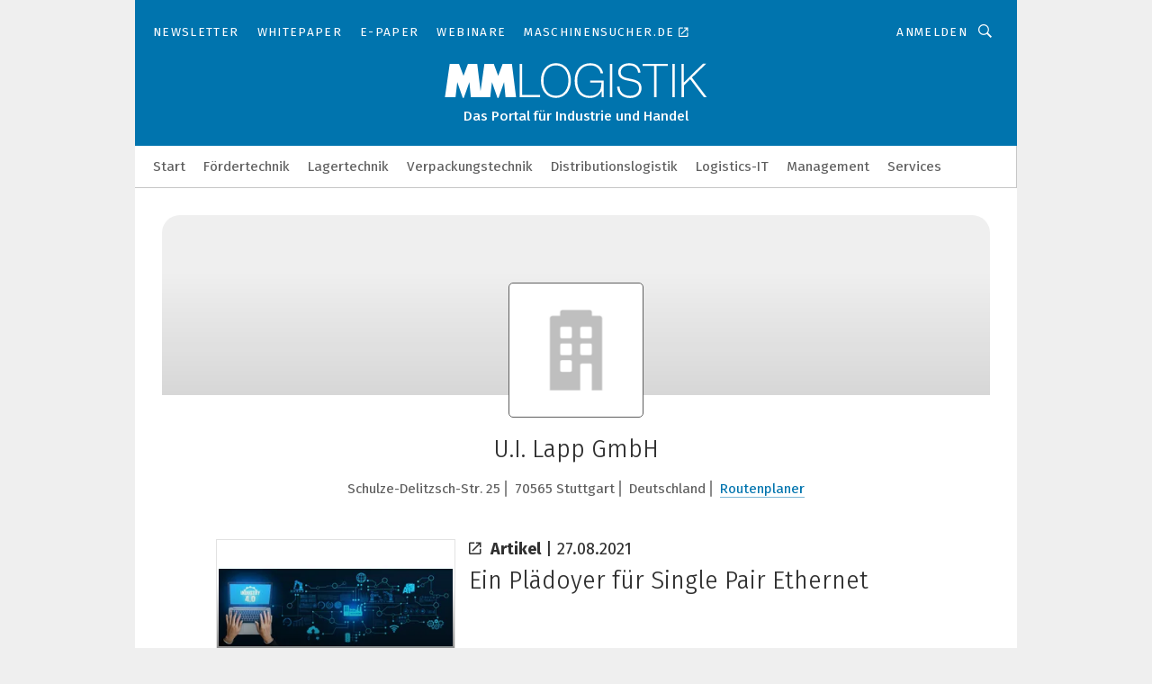

--- FILE ---
content_type: text/html; charset=UTF-8
request_url: https://www.mm-logistik.vogel.de/ui-lapp-gmbh-c-3616/?p=18
body_size: 38101
content:
<!DOCTYPE html><html lang="de">
<head>
			<meta http-equiv="X-UA-Compatible" content="IE=edge">
	<meta http-equiv="Content-Type" content="text/html; charset=UTF-8">
<meta name="charset" content="utf-8">
<meta name="language" content="de">
<meta name="robots" content="INDEX,FOLLOW,NOODP">
<meta property="og:title" content="U.I. Lapp GmbH">
<meta property="og:description" content="">
<meta name="description" content="">
<meta name="theme-color" content="#ffffff">
<meta name="msapplication-TileColor" content="#ffffff">
<meta name="apple-mobile-web-app-title" content="MM LOGISTIK">
<meta name="application-name" content="MM LOGISTIK">
<meta name="facebook-domain-verification" content="3mrg0r8qjbkk17qpcnq8ddoul9g1ht">	<meta name="viewport" content="width=device-width,initial-scale=1.0">
	<meta name="robots" content="max-snippet:-1, max-image-preview:large, max-video-preview:-1">

<title>U.I. Lapp GmbH || Aktuelles</title>
<link href="https://www.mm-logistik.vogel.de/ui-lapp-gmbh-c-3616/" rel="canonical">
<link href="https://cdn2.vogel.de/applications/25/scss/basic.css?v=1.075" media="screen,print" rel="stylesheet" type="text/css">
	<link rel="preconnect" href="https://cdn1.vogel.de/" crossorigin>
	<link rel="dns-prefetch" href="https://cdn1.vogel.de">
	<link rel="preconnect" href="https://cdn2.vogel.de/" crossorigin>
	<link rel="dns-prefetch" href="https://cdn2.vogel.de">
	<link rel="preconnect" href="https://c.delivery.consentmanager.net">
	<link rel="preconnect" href="https://cdn.consentmanager.net">
	<link rel="apple-touch-icon" sizes="180x180" href="/apple-touch-icon.png">
	<link rel="icon" type="image/png" sizes="192x192" href="/web-app-manifest-192x192.png">
	<link rel="icon" type="image/png" sizes="512x512" href="/web-app-manifest-512x512.png">
	<link rel="icon" type="image/png" sizes="96x96" href="/favicon-96x96.png">
	<link rel="icon" type="image/svg+xml" href="/favicon.svg">
	<link rel="shortcut icon" type="image/x-icon" href="/favicon.ico">
	<link rel="icon" type="image/x-icon" href="/favicon.ico">
	<link rel="alternate" href="/rss/news.xml"
	      type="application/rss+xml" title="RSS-Feed News">
	<link rel="alternate" href="/atom/news.xml"
	      type="application/atom+xml" title="ATOM-Feed News">

<script  src="https://cdn2.vogel.de/js/bundle.js?v=1.3"></script>
<script >
    //<!--
    window.gdprAppliesGlobally=true;if(!("cmp_id" in window)||window.cmp_id<1){window.cmp_id=28861}if(!("cmp_cdid" in window)){window.cmp_cdid="dad7ce8852c7"}if(!("cmp_params" in window)){window.cmp_params="&usedesign=37998"}if(!("cmp_host" in window)){window.cmp_host="b.delivery.consentmanager.net"}if(!("cmp_cdn" in window)){window.cmp_cdn="cdn.consentmanager.net"}if(!("cmp_proto" in window)){window.cmp_proto="https:"}if(!("cmp_codesrc" in window)){window.cmp_codesrc="1"}window.cmp_getsupportedLangs=function(){var b=["DE","EN","FR","IT","NO","DA","FI","ES","PT","RO","BG","ET","EL","GA","HR","LV","LT","MT","NL","PL","SV","SK","SL","CS","HU","RU","SR","ZH","TR","UK","AR","BS"];if("cmp_customlanguages" in window){for(var a=0;a<window.cmp_customlanguages.length;a++){b.push(window.cmp_customlanguages[a].l.toUpperCase())}}return b};window.cmp_getRTLLangs=function(){var a=["AR"];if("cmp_customlanguages" in window){for(var b=0;b<window.cmp_customlanguages.length;b++){if("r" in window.cmp_customlanguages[b]&&window.cmp_customlanguages[b].r){a.push(window.cmp_customlanguages[b].l)}}}return a};window.cmp_getlang=function(j){if(typeof(j)!="boolean"){j=true}if(j&&typeof(cmp_getlang.usedlang)=="string"&&cmp_getlang.usedlang!==""){return cmp_getlang.usedlang}var g=window.cmp_getsupportedLangs();var c=[];var f=location.hash;var e=location.search;var a="languages" in navigator?navigator.languages:[];if(f.indexOf("cmplang=")!=-1){c.push(f.substr(f.indexOf("cmplang=")+8,2).toUpperCase())}else{if(e.indexOf("cmplang=")!=-1){c.push(e.substr(e.indexOf("cmplang=")+8,2).toUpperCase())}else{if("cmp_setlang" in window&&window.cmp_setlang!=""){c.push(window.cmp_setlang.toUpperCase())}else{if(a.length>0){for(var d=0;d<a.length;d++){c.push(a[d])}}}}}if("language" in navigator){c.push(navigator.language)}if("userLanguage" in navigator){c.push(navigator.userLanguage)}var h="";for(var d=0;d<c.length;d++){var b=c[d].toUpperCase();if(g.indexOf(b)!=-1){h=b;break}if(b.indexOf("-")!=-1){b=b.substr(0,2)}if(g.indexOf(b)!=-1){h=b;break}}if(h==""&&typeof(cmp_getlang.defaultlang)=="string"&&cmp_getlang.defaultlang!==""){return cmp_getlang.defaultlang}else{if(h==""){h="EN"}}h=h.toUpperCase();return h};(function(){var n=document;var p=n.getElementsByTagName;var q=window;var f="";var b="_en";if("cmp_getlang" in q){f=q.cmp_getlang().toLowerCase();if("cmp_customlanguages" in q){for(var h=0;h<q.cmp_customlanguages.length;h++){if(q.cmp_customlanguages[h].l.toUpperCase()==f.toUpperCase()){f="en";break}}}b="_"+f}function g(i,e){var t="";i+="=";var s=i.length;var d=location;if(d.hash.indexOf(i)!=-1){t=d.hash.substr(d.hash.indexOf(i)+s,9999)}else{if(d.search.indexOf(i)!=-1){t=d.search.substr(d.search.indexOf(i)+s,9999)}else{return e}}if(t.indexOf("&")!=-1){t=t.substr(0,t.indexOf("&"))}return t}var j=("cmp_proto" in q)?q.cmp_proto:"https:";if(j!="http:"&&j!="https:"){j="https:"}var k=("cmp_ref" in q)?q.cmp_ref:location.href;var r=n.createElement("script");r.setAttribute("data-cmp-ab","1");var c=g("cmpdesign","");var a=g("cmpregulationkey","");var o=g("cmpatt","");r.src=j+"//"+q.cmp_host+"/delivery/cmp.php?"+("cmp_id" in q&&q.cmp_id>0?"id="+q.cmp_id:"")+("cmp_cdid" in q?"cdid="+q.cmp_cdid:"")+"&h="+encodeURIComponent(k)+(c!=""?"&cmpdesign="+encodeURIComponent(c):"")+(a!=""?"&cmpregulationkey="+encodeURIComponent(a):"")+(o!=""?"&cmpatt="+encodeURIComponent(o):"")+("cmp_params" in q?"&"+q.cmp_params:"")+(n.cookie.length>0?"&__cmpfcc=1":"")+"&l="+f.toLowerCase()+"&o="+(new Date()).getTime();r.type="text/javascript";r.async=true;if(n.currentScript&&n.currentScript.parentElement){n.currentScript.parentElement.appendChild(r)}else{if(n.body){n.body.appendChild(r)}else{var m=p("body");if(m.length==0){m=p("div")}if(m.length==0){m=p("span")}if(m.length==0){m=p("ins")}if(m.length==0){m=p("script")}if(m.length==0){m=p("head")}if(m.length>0){m[0].appendChild(r)}}}var r=n.createElement("script");r.src=j+"//"+q.cmp_cdn+"/delivery/js/cmp"+b+".min.js";r.type="text/javascript";r.setAttribute("data-cmp-ab","1");r.async=true;if(n.currentScript&&n.currentScript.parentElement){n.currentScript.parentElement.appendChild(r)}else{if(n.body){n.body.appendChild(r)}else{var m=p("body");if(m.length==0){m=p("div")}if(m.length==0){m=p("span")}if(m.length==0){m=p("ins")}if(m.length==0){m=p("script")}if(m.length==0){m=p("head")}if(m.length>0){m[0].appendChild(r)}}}})();window.cmp_addFrame=function(b){if(!window.frames[b]){if(document.body){var a=document.createElement("iframe");a.style.cssText="display:none";if("cmp_cdn" in window&&"cmp_ultrablocking" in window&&window.cmp_ultrablocking>0){a.src="//"+window.cmp_cdn+"/delivery/empty.html"}a.name=b;document.body.appendChild(a)}else{window.setTimeout(window.cmp_addFrame,10,b)}}};window.cmp_rc=function(h){var b=document.cookie;var f="";var d=0;while(b!=""&&d<100){d++;while(b.substr(0,1)==" "){b=b.substr(1,b.length)}var g=b.substring(0,b.indexOf("="));if(b.indexOf(";")!=-1){var c=b.substring(b.indexOf("=")+1,b.indexOf(";"))}else{var c=b.substr(b.indexOf("=")+1,b.length)}if(h==g){f=c}var e=b.indexOf(";")+1;if(e==0){e=b.length}b=b.substring(e,b.length)}return(f)};window.cmp_stub=function(){var a=arguments;__cmp.a=__cmp.a||[];if(!a.length){return __cmp.a}else{if(a[0]==="ping"){if(a[1]===2){a[2]({gdprApplies:gdprAppliesGlobally,cmpLoaded:false,cmpStatus:"stub",displayStatus:"hidden",apiVersion:"2.0",cmpId:31},true)}else{a[2](false,true)}}else{if(a[0]==="getUSPData"){a[2]({version:1,uspString:window.cmp_rc("")},true)}else{if(a[0]==="getTCData"){__cmp.a.push([].slice.apply(a))}else{if(a[0]==="addEventListener"||a[0]==="removeEventListener"){__cmp.a.push([].slice.apply(a))}else{if(a.length==4&&a[3]===false){a[2]({},false)}else{__cmp.a.push([].slice.apply(a))}}}}}}};window.cmp_gppstub=function(){var a=arguments;__gpp.q=__gpp.q||[];if(!a.length){return __gpp.q}var g=a[0];var f=a.length>1?a[1]:null;var e=a.length>2?a[2]:null;if(g==="ping"){return{gppVersion:"1.0",cmpStatus:"stub",cmpDisplayStatus:"hidden",apiSupport:[],currentAPI:"",cmpId:31}}else{if(g==="addEventListener"){__gpp.e=__gpp.e||[];if(!("lastId" in __gpp)){__gpp.lastId=0}__gpp.lastId++;var c=__gpp.lastId;__gpp.e.push({id:c,callback:f});return{eventName:"listenerRegistered",listenerId:c,data:true}}else{if(g==="removeEventListener"){var h=false;__gpp.e=__gpp.e||[];for(var d=0;d<__gpp.e.length;d++){if(__gpp.e[d].id==e){__gpp.e[d].splice(d,1);h=true;break}}return{eventName:"listenerRemoved",listenerId:e,data:h}}else{if(g==="hasSection"||g==="getSection"||g==="getField"||g==="getGPPString"){return null}else{__gpp.q.push([].slice.apply(a))}}}}};window.cmp_msghandler=function(d){var a=typeof d.data==="string";try{var c=a?JSON.parse(d.data):d.data}catch(f){var c=null}if(typeof(c)==="object"&&c!==null&&"__cmpCall" in c){var b=c.__cmpCall;window.__cmp(b.command,b.parameter,function(h,g){var e={__cmpReturn:{returnValue:h,success:g,callId:b.callId}};d.source.postMessage(a?JSON.stringify(e):e,"*")})}if(typeof(c)==="object"&&c!==null&&"__uspapiCall" in c){var b=c.__uspapiCall;window.__uspapi(b.command,b.version,function(h,g){var e={__uspapiReturn:{returnValue:h,success:g,callId:b.callId}};d.source.postMessage(a?JSON.stringify(e):e,"*")})}if(typeof(c)==="object"&&c!==null&&"__tcfapiCall" in c){var b=c.__tcfapiCall;window.__tcfapi(b.command,b.version,function(h,g){var e={__tcfapiReturn:{returnValue:h,success:g,callId:b.callId}};d.source.postMessage(a?JSON.stringify(e):e,"*")},b.parameter)}if(typeof(c)==="object"&&c!==null&&"__gppCall" in c){var b=c.__gppCall;window.__gpp(b.command,function(h,g){var e={__gppReturn:{returnValue:h,success:g,callId:b.callId}};d.source.postMessage(a?JSON.stringify(e):e,"*")},b.parameter,"version" in b?b.version:1)}};window.cmp_setStub=function(a){if(!(a in window)||(typeof(window[a])!=="function"&&typeof(window[a])!=="object"&&(typeof(window[a])==="undefined"||window[a]!==null))){window[a]=window.cmp_stub;window[a].msgHandler=window.cmp_msghandler;window.addEventListener("message",window.cmp_msghandler,false)}};window.cmp_setGppStub=function(a){if(!(a in window)||(typeof(window[a])!=="function"&&typeof(window[a])!=="object"&&(typeof(window[a])==="undefined"||window[a]!==null))){window[a]=window.cmp_gppstub;window[a].msgHandler=window.cmp_msghandler;window.addEventListener("message",window.cmp_msghandler,false)}};window.cmp_addFrame("__cmpLocator");if(!("cmp_disableusp" in window)||!window.cmp_disableusp){window.cmp_addFrame("__uspapiLocator")}if(!("cmp_disabletcf" in window)||!window.cmp_disabletcf){window.cmp_addFrame("__tcfapiLocator")}if(!("cmp_disablegpp" in window)||!window.cmp_disablegpp){window.cmp_addFrame("__gppLocator")}window.cmp_setStub("__cmp");if(!("cmp_disabletcf" in window)||!window.cmp_disabletcf){window.cmp_setStub("__tcfapi")}if(!("cmp_disableusp" in window)||!window.cmp_disableusp){window.cmp_setStub("__uspapi")}if(!("cmp_disablegpp" in window)||!window.cmp_disablegpp){window.cmp_setGppStub("__gpp")};
    //-->
</script>
<script >
    //<!--
    
				window.cmp_block_inline = true;
				window.cmp_block_unkown = false;
				window.cmp_block_sync = false;
				window.cmp_block_img = false;
				window.cmp_block_samedomain = false;
				window.cmp_setlang = "DE";
			
    //-->
</script>
<script type="application/ld+json">
    {"@context":"http:\/\/schema.org","@type":"WebPage","mainEntityOfPage":"https:\/\/www.mm-logistik.vogel.de\/ui-lapp-gmbh-c-3616\/?p=18","name":"U.I. Lapp GmbH","headline":"U.I. Lapp GmbH","lastReviewed":"2026-01-10T18:53:18+00:00"}
</script>
<script type="text/plain" data-cmp-vendor="c5035" class="cmplazyload" data-cmp-block="contentpass">
    //<!--
    
                             
                     function isFirefox() {
                            return navigator.userAgent.toLowerCase().indexOf("firefox") >= 0;
                            }
                         $(document).ready(function () {
                         console.log(isFirefox());
                        var is_adblocker = false;
                        // keine Recht für Google
                        if (typeof adsBlocked == "undefined") {
                            function adsBlocked(callback) {
                                if (typeof __tcfapi != "undefined") {
                                    __tcfapi("addEventListener", 2, function (tcData, success) {
                                        var x = __tcfapi("getCMPData");
                                        if (
                                            "purposeConsents" in x &&
                                            "1" in x.purposeConsents && x.purposeConsents["1"] &&
                                            "vendorConsents" in x && "755" in x.vendorConsents && x.vendorConsents["755"]
                                        ) {
                                            if(isFirefox()){
                                            
                                                $req = fetch(new Request("https://pagead2.googlesyndication.com",{method:"HEAD",mode:"no-cors"}));
                                                $req.then(function (response) {
                                                    return response;
                                                }).then(function (response) {
                                                    callback(false);
                                                }).catch(function (exception) {
                                                    callback(true);
                                                });
                                            }
                                            else{
                                                var ADS_URL = "https://pagead2.googlesyndication.com/pagead/js/adsbygoogle.js";
                                                var xhr = new XMLHttpRequest();
                                                xhr.onreadystatechange = function () {
                                                    if (xhr.readyState == XMLHttpRequest.DONE) {
                                                        callback(xhr.status === 0 || xhr.responseURL !== ADS_URL);
                                                    }
                                                };
                                                xhr.open("HEAD", ADS_URL, true);
                                                xhr.send(null);
                                            }
                                           
                                            
                        
                                        } else {
                                            callback(true);
                                        }
                                    });
                                } else {
                                    callback(true);
                                }
                            }
                        }
                        // AdsBlocked - Funktion wird erst später geladen und auch nicht mit Contentpass!!!!
                        adsBlocked(function (blocked) {
                            is_adblocker = !!blocked ;
                            console.log(is_adblocker?"Ads blocked":"Ads not Blocked");
                            if (typeof __tcfapi != "undefined") {
                                __tcfapi("addEventListener", 2, function (tcData, success) {
                                    var cmpdata = __tcfapi("getCMPData");
                                    // Wenn keine Zustimmung für GoogleAds vorhanden ist
                                    if ((!success ||
                                            is_adblocker ||
                                            !("vendorConsents" in cmpdata) ||
                                            !("755" in cmpdata.vendorConsents) ||
                                            !(cmpdata.vendorConsents["755"])) && 
                                            (tcData.eventStatus === "tcloaded" || tcData.eventStatus === "useractioncomplete")
                                        ) {
                                        $.get("/wb/1/", function (OBJ_response) {
                                            if (OBJ_response.content) {
                                                var OBJ_element = document.createElement("div");
                                                $(OBJ_element).append(OBJ_response.content);
                                                $("body").prepend(OBJ_element.firstChild);
                                            }
                                        });
                                        $.get("/wb/2/", function (OBJ_response) {
                                            if (OBJ_response.content) {
                                                var OBJ_element_ref = document.getElementById("advertisement_06");
                                                var OBJ_element = document.createElement("div");
                                                $(OBJ_element).append(OBJ_response.content);
                                                OBJ_element_ref.append(OBJ_element.firstChild);
                                            }
                                        });
                                        $.get("/wb/3/", function (OBJ_response) {
                                            if (OBJ_response.content) {
                                                var OBJ_element_ref = document.getElementById("advertisement_04");
                                                var OBJ_element = document.createElement("div");
                                                $(OBJ_element).append(OBJ_response.content);
                                                OBJ_element_ref.append(OBJ_element.firstChild);
                                            }
                                        });
                                    }
                                    __tcfapi("removeEventListener", 2, function (success) {}, tcData.listenerId);
                                });
                            }
                        });
                        });
    //-->
</script>
	<!--[if lt IE 9]>
	<script>document.createElement("video");
	document.createElement("header");
	document.createElement("section");
	document.createElement("article");
	document.createElement("footer");</script>
	<![endif]-->

    <!-- truffle.one blockiert bis zum Consent -->
    <script type="text/plain" class="cmplazyload" data-cmp-vendor="c58464">
        var jss = document.getElementsByTagName("script");
        for (var j = jss.length; j >= 0; j--) {
            if (jss[j]) {
                if (jss[j].getAttribute("src") && jss[j].getAttribute("src").indexOf("api.truffle.one/static/getWebData.js") != -1) {
                    jss[j].parentNode.removeChild(jss[j]);
                }
            }
        }
        var t1_params = t1_params || [];
        t1_params.push(["118", "118"]);
        var t = document["createElement"]("script"), i;
        t["type"] = "text/javascript";
        t["src"] = window["location"]["href"]["split"]("/")[0] + "//api.truffle.one/static/getWebData.js";
        i = document["getElementsByTagName"]("script")[0];
        i["parentNode"]["insertBefore"](t, i);
    </script>
	
    <script class="cmplazyload" data-cmp-block="contentpass" data-cmp-vendor="755"
            data-cmp-src="https://securepubads.g.doubleclick.net/tag/js/gpt.js" type="text/plain"></script>

    <script type="text/plain" class="cmplazyload" data-cmp-vendor="755" data-cmp-block="contentpass">
        var googletag = googletag || {};
        googletag.cmd = googletag.cmd || [];
    </script>

            <!-- This nees to be 'text/plain' otherwise banners wont work -->
	    <!-- GPT -->
	    <script type="text/plain" class="cmplazyload" data-cmp-vendor="755" data-cmp-block="contentpass">

		    try
		    {
			    // Array anlegen fuer spaetere Speicherung
			    var ARR_unknown_slots = [];

			    googletag.cmd.push(function ()
			    {

				    // Client
				    var STR_client = "/2686/mmlogistik.vogel.de/companies";

                    // Groessen
                    var ARR_sizes = [{"type":"slot","size":[[960,252],[980,90],[728,90],[468,60],[1,1]],"mappings":[[[0,0],[1,1]],[[1025,0],[[960,252],[728,90],[468,60],[1,1]]],[[1300,0],[[960,252],[980,90],[728,90],[468,60],[1,1]]]],"id":"advertisement_01"},{"type":"slot","size":[[420,600],[300,600],[160,600],[1,1]],"mappings":[[[0,0],[1,1]],[[1025,0],[[420,600],[300,600],[160,600],[1,1]]]],"id":"advertisement_02"},{"type":"slot","size":[[161,600],[121,600],[1,1]],"mappings":[[[0,0],[1,1]],[[1025,0],[[161,600],[121,600],[1,1]]]],"id":"advertisement_03"},{"type":"slot","size":[[1180,250],[960,250],[728,91],[301,630],[301,330],[301,280],[301,180]],"mappings":[[[0,0],[[301,180],[301,280],[1,1]]],[[1025,0],[[960,250],[728,91],[1,1]]],[[1541,0],[[1180,250],[960,250],[728,91],[1,1]]]],"id":"advertisement_04"},{"type":"slot","size":[[300,631],[300,630],[300,331],[300,330],[300,281],[300,280],[1,1]],"mappings":[[[0,0],[[300,631],[300,630],[300,331],[300,330],[300,281],[300,280],[1,1]]]],"id":"advertisement_06"},{"type":"slot","size":[[300,632],[300,630],[300,332],[300,330],[300,282],[300,280],[1,1]],"mappings":[[[0,0],[[300,632],[300,630],[300,332],[300,330],[300,282],[300,280],[1,1]]]],"id":"advertisement_07"}];

                    // Groessen durchlaufen
                    for (var INT_i = 0; INT_i < ARR_sizes.length; INT_i++) {

                        // Mapping vorhanden
                        if (ARR_sizes[INT_i].mappings) {

                            // Mappings durchlaufen
                            var OBJ_size_mapping = googletag.sizeMapping();
                            for (var INT_j = 0; INT_j < ARR_sizes[INT_i].mappings.length; INT_j++) {
                                OBJ_size_mapping.addSize(ARR_sizes[INT_i].mappings[INT_j][0], ARR_sizes[INT_i].mappings[INT_j][1]);
                            } // end for

                        } // end if

                        // Typen
                        switch (ARR_sizes[INT_i].type) {

                            // Slot:
                            case "slot":
                                googletag
                                    .defineSlot(STR_client, ARR_sizes[INT_i].size, ARR_sizes[INT_i].id)
                                    .defineSizeMapping(OBJ_size_mapping.build())
                                    .setCollapseEmptyDiv(true, true)
                                    .addService(googletag.pubads());
                                console.debug("Ad Slot " + ARR_sizes[INT_i].id + " created " );
                                break;
                                
                            //Fluid
                            case "fluid":
                                googletag
                                    .defineSlot(ARR_sizes[INT_i].path, ARR_sizes[INT_i].size, ARR_sizes[INT_i].id)
                                    .setCollapseEmptyDiv(true, true)
                                    .addService(googletag.pubads());
                                console.debug("Ad Slot " + ARR_sizes[INT_i].id + " created ");
                                break;

                            default:
	                            console.debug("Ad Slot unknown");

                        } // end switch

                    } // end for
console.debug("hier beginnt targeting 'wallpaper'");
	                // Banner aktivieren
	                googletag.pubads().setTargeting("kw", 'wallpaper');
console.debug("hier targeting ende 'wallpaper'");
console.debug("slotRequested anfang");
	                googletag.pubads().addEventListener("slotRequested", function (event)
	                {
		                // Nachricht in Konsole
		                console.debug("Ad Slot " + event.slot.getSlotElementId() + " requested");
	                });

                    googletag.pubads().addEventListener("slotResponseReceived", function (event) {
                        // Nachricht in Konsole
                        console.debug("Ad Slot " + event.slot.getSlotElementId() + " response received");
                    });
                    googletag.pubads().addEventListener("slotRenderEnded", function (event) {

                        try {

                            // Creative geladen
                            if (
                                //typeof event.creativeId !== "undefined" && event.creativeId !== null &&
                                typeof event.slot !== "undefined"
                            ) {

                                // Slot nicht leer
                                if (!event.isEmpty) {

                                    // Nachricht in Konsole
                                    console.debug("Ad Slot " + event.slot.getSlotElementId() + " rendered");
                                    
                                    // Slot als jQuery Objekt speichern
                                    var OBJ_slot = $("div#" + event.slot.getSlotElementId());

                                    // Slot einblenden (falls ausgeblendet)
                                    OBJ_slot.show();
                                    
                                    // Eigene Slots durchlaufen (keine Manipulation von z.B. BusinessAd)
                                    var BOO_found = false;

                                    for (var INT_i = 0; INT_i < ARR_sizes.length; INT_i++) {

                                        // Slot bekannt
                                        if (event.slot.getSlotElementId() === ARR_sizes[INT_i].id) {

                                            // Element gefunden
                                            BOO_found = true;
                                         
                                            // iFrame
                                            var OBJ_iframe = OBJ_slot.find("iframe");


                                            // Kein iFrame, aber Tracking-Pixel
                                            if (
                                                OBJ_slot.find("ins>ins").length > 0 &&
                                                OBJ_slot.find("ins>ins").height() === 1
                                            ) {

                                                // Slot ausblenden
                                                OBJ_slot.hide();

                                                // Nachricht in Konsole
                                                console.debug("Ad Slot " + event.slot.getSlotElementId() +
                                                    " hidden (ins)");

                                            }
                                            // iFrame vorhanden
                                            else if (OBJ_iframe.length > 0) {
                                                // iFrame
                                                var OBJ_iframe_content = OBJ_iframe.contents();

                                                // Tracking-Pixel nicht vorhanden
                                                if (
                                                    (
                                                        OBJ_iframe_content.find("body>img").length === 0 ||
                                                        OBJ_iframe_content.find("body>img").height() > 1
                                                    ) &&
                                                    (
                                                        OBJ_iframe_content.find("body>div>img").length ===
                                                        0 ||
                                                        OBJ_iframe_content.find("body>div>img").height() >
                                                        1
                                                    ) &&
                                                    OBJ_iframe_content.find("body>div>amp-pixel").length ===
                                                    0 &&
                                                    OBJ_iframe_content.find("body>amp-pixel").length === 0
                                                ) {
                                                    let native_ad = OBJ_iframe_content.find(".native-ad").length;
                                                    
                                                    // Background transparent im iFrame
                                                    OBJ_iframe_content.find("head").append('<style type="text/css">body{background: transparent !important;}</style>');

                                                    if(native_ad == 1){

                                                        // Stylesheet ebenfalls in iFrame kopieren
                                                        var STR_stylesheet = "https://cdn2.vogel.de/applications/25/scss/native-ads.css?v=0.19";
                                                        OBJ_iframe_content.find("head").append($("<link/>", {
                                                            rel: "stylesheet",
                                                            href: STR_stylesheet,
                                                            type: "text/css"
                                                        }));
                                                         // CSS-Klasse der Buchung nach aussen uebertragen (nur div)
                                                        OBJ_slot.find("div:first").addClass(
                                                            OBJ_iframe_content.find(".native-ad").attr("class")
                                                        );
                                                        // Klasse in Iframe löschen
                                                        OBJ_iframe_content.find(".native-ad").attr("class","");
    
                                                        OBJ_slot.find("div:first").addClass(
                                                        OBJ_iframe_content.find("body>div>article:not(#whitespace_click)").attr("class")
                                                        );

                                                        OBJ_slot.find("div:first").addClass(
                                                        OBJ_iframe_content.find("body>article:not(#whitespace_click)").attr("class")
                                                        );
                                                    OBJ_iframe_content.find("body>div>article:not(#whitespace_click)").attr("class", "");
                                                    OBJ_iframe_content.find("body>article:not(#whitespace_click)").attr("class", "");
    
                                                        // Nachricht in Konsole
                                                        console.debug("Ad Slot " + event.slot.getSlotElementId() +
                                                            " manipulated: native-ad");

                                                    }else{
                                                    let infClasses = ".lb728, .fs468, .sky, .ca300, .hs2, .sky_hs2, .hs1_160, .hs1_120, .sky_hs1,.sky_hs2, .billboard,.sky_bg980_r,.bb399, .sky, .sky_left, .billboard_inText,.sky_second_160,.sky_second_161,.sky_fixed,.bg_lb, .wall_lb";
                                                    // CSS-Klasse der Buchung nach aussen uebertragen (nur div)
                                                    OBJ_slot.find("div:first").addClass(
                                                        OBJ_iframe_content.find(infClasses).attr("class")
                                                    );
                                                    // Nach Außen übertragene Klasse entfernen
                                                    OBJ_iframe_content.find(infClasses).attr("class", "");
                                               
                                                    // Style und whitespace_click muss mit raus fuer brandgate
                                                    OBJ_iframe_content.find("body>style:first").clone().insertBefore(OBJ_slot.find("div:first"));
                                                    OBJ_iframe_content.find("div#whitespace_click").css('height', '100%');
                                                    OBJ_iframe_content.find("div#whitespace_click").insertBefore(OBJ_slot.find("div:first"));


                                                    // Nachricht in Konsole
                                                    console.debug("Ad Slot " + event.slot.getSlotElementId() +
                                                        " manipulated no native-ad");
                                                    }
                                                    
                                                    
                                                } else {

                                                    // Slot ausblenden
                                                    OBJ_iframe.hide();

                                                    // Nachricht in Konsole
                                                    console.debug("Ad Slot " + event.slot.getSlotElementId() +
                                                        " hidden (iframe img/amp-pixel)");

                                                } // end if

                                            }
                                            // Kein iFrame, aber Tracking-Pixel
                                            else if (OBJ_slot.find("img").height() === 1) {

                                                // Slot ausblenden
                                                OBJ_slot.hide();

                                                // Nachricht in Konsole
                                                console.debug("Ad Slot " + event.slot.getSlotElementId() +
                                                    " hidden (img)");

                                            } // end if

                                        } // end if

                                    } // end for

                                    // Slot nicht gefunden
                                    if (!BOO_found) {

                                        // Slot merken, ausblenden und Nachrichten in Konsole
                                        var STR_ba_id = event.slot.getSlotElementId();

                                        setTimeout(function () {
                                            var OBJ_ba = $("#" + STR_ba_id);
                                            if (
                                                OBJ_ba.is(":visible") === false ||
                                                OBJ_ba.is(":hidden") === true
                                            ) {
                                                ARR_unknown_slots.push(STR_ba_id);
                                                console.debug("Ad Slot " + STR_ba_id + " unknown empty");
                                            } else {
                                                console.debug("Ad Slot " + STR_ba_id + " unkown");
                                            }
                                        }, 500);

                                    } // end if

                                } else {
                                    // Entfernen von nicht gerenderten Werbeanzeigen, damit Darstellung in Zweierelement passt
									let adElement = document.getElementById(event.slot.getSlotElementId());
									
									if (adElement && adElement.parentNode) {
									    let parentNodeOfAdDiv = adElement.parentNode;
									
									    if (
									        parentNodeOfAdDiv.tagName === "SECTION" &&
									        parentNodeOfAdDiv.getAttribute("data-section-id") &&
									        parentNodeOfAdDiv.getAttribute("data-section-id").includes("section_advertisement")
									    ) {
									        parentNodeOfAdDiv.remove();
									    }
									}
                                } // end if

                            } // end if

                        } catch (OBJ_err) {
                            console.debug(OBJ_err);
                        }

                    });
                    
                     							console.debug("ABA_CLIENT_ENABLED is true");
                            if (typeof t1_aba === "function") {
                                try {
                                    // Versuche, t1_aba aufzurufen
                                    t1_aba(googletag, function(updatedGoogletag) {
                                        // enableSingleRequest und enableServices aufrufen, nachdem die Anfrage abgeschlossen ist
                                        updatedGoogletag.pubads().enableSingleRequest();
                                        updatedGoogletag.enableServices();
                                        console.log("T1: GPT enabled after ABA targeting.");
                                        console.debug("Slots created");
                                        googletag = updatedGoogletag;
                                        initDisplay();
                                    });
                                } catch (error) {
                                    // Fallback im Fehlerfall des t1_aba-Aufrufs
                                    console.log("T1: Error calling t1_aba: ", error);
                                    googletag.pubads().enableSingleRequest();
                                    googletag.enableServices();
                                    console.debug("Slots created");
                                    initDisplay();
                                }
                            } else {
                                // Wenn t1_aba nicht definiert ist, enableServices direkt aufrufen
                                console.log("T1: t1_aba not defined");
                                googletag.pubads().enableSingleRequest();
                                googletag.enableServices();
                                console.debug("Slots created");
                                initDisplay();
                            }
                        
           
                  
                    });
        
                    } catch (OBJ_err) {
                        // Nix
                        console.warn("Ad Error - define /2686/mmlogistik.vogel.de/companies");
            } // end try
        </script>
                <script type="text/plain" class="cmplazyload" data-cmp-vendor="755" data-cmp-block="contentpass">
            function displaydfp() {
                try {
                    googletag.cmd.push(
                        function () {
                            let d = [];
                            window.googletag.pubads().getSlots().forEach(function(element){
                                if ($("#" + element.getSlotId().getDomId()).length === 0) {
                                    d.push(element.getSlotId().getDomId());
                                } else {
                                    googletag.display(element.getSlotId().getDomId());
                                }
                            });
                            console.debug("all Slots displayed");
                            console.debug({"not used Slots": d});
                        });
                } catch (e) {
                    console.debug(e);
                }
            }
            
            function initDisplay(){
                  if (document.readyState === 'loading') {
                    document.addEventListener('DOMContentLoaded', displaydfp);
                } else {
                    displaydfp();
                }
            }

        </script>
    		<!-- BusinessAd -->
		<script>
			var Ads_BA_ADIDsite = "mm-logistik.vogel.de";
			var Ads_BA_ADIDsection = "rotation";//bzw. passende Rubrik
			var Ads_BA_keyword = "";
		</script>
	    <script
			    class="cmplazyload" data-cmp-vendor="755" type="text/plain" data-cmp-block="contentpass" id="ba_script" onload="notifyBA()"
			    src="about:blank" data-cmp-src="https://storage.googleapis.com/ba_utils/mm-logistik.vogel.de.js"></script>
	    <script  class="cmplazyload" data-cmp-vendor="755" type="text/plain" data-cmp-block="contentpass">
		    function notifyBA(){
                window.dispatchEvent(new Event("__baCMPReady"));
            }
	    </script>
        <style>
            #Ads_BA_CAD2::before, #Ads_BA_CAD::before {
                content:"Anzeige";
                text-align:center;
                margin-bottom:6px;
                font-size:10px;
                display:block;
            }
        </style>
    
		<!-- GTM Vars -->
	<script>
		var dataLayer = [
			{
				"environment": "production", // Umgebung
				"id": "25", // App-ID
                                				"content_type": "firma",
                                                				"logged_in": false, // User is logged in
				"accessToPaid": false, // Access paid
								"dimension1": "mml:firma:3616 ui-lapp-gmbh-aktuelles", // Shortcut:Type:ID
												"dimension4": "3616", // Content-ID
				"dimension7": "/ui-lapp-gmbh-c-3616/?p=18", // URL
				"dimension11": "5dc2be87cfe1832aaa34b9f2d025f24e,1049815,1048281,1046657,2a0ec772f544aacb03ba16c045f84430,0ca60832aa48b26feb94b478470bc08c,c13039d1a5c398c63cf3dbdf6f3bba34,a2f8d23c3e47876ef9cb44403765399c,276bb4aa1abf87f9af02635078efe460,1039424", // Ad-Views Article
																
			}
		];
	</script>
</head>
<body data-infinity-id="default" data-infinity-type="layout">
<!-- No Bookmark-layer -->    <!-- GTM Code -->
    <noscript>
        <iframe src="https://www.googletagmanager.com/ns.html?id=GTM-M7H2NTP"
                height="0" width="0" style="display:none;visibility:hidden"></iframe>
    </noscript>
    <!-- Automatisches Blockieren vom CMP vermeiden -->
    <script type="text/plain" class="cmplazyload" data-cmp-vendor="s905"  data-cmp-block="contentpass" >(function (w, d, s, l, i)
		{
			w[l] = w[l] || [];
			w[l].push({
				'gtm.start':
					new Date().getTime(), event: 'gtm.js'
			});
			var f = d.getElementsByTagName(s)[0],
				j = d.createElement(s), dl = l != 'dataLayer' ? '&l=' + l : '';
			j.async = true;
			j.src =
				'https://www.googletagmanager.com/gtm.js?id=' + i + dl;
			f.parentNode.insertBefore(j, f);
		})(window, document, 'script', 'dataLayer', 'GTM-M7H2NTP');
	</script>
	<!-- GA Code: no config found -->

<!-- No Jentis --><!-- No Jentis Datalayer -->		<div id="advertisement_01" class="cmplazyload gpt inf-leaderboard" data-cmp-vendor="755"
         data-ad-id="advertisement_01" data-infinity-type="ad" data-infinity-id="v1/advertisement_01">
	</div>
    		<div id="advertisement_02" class="cmplazyload gpt " data-cmp-vendor="755"
         data-ad-id="advertisement_02" data-infinity-type="ad" data-infinity-id="v1/advertisement_02">
	</div>
	    	<div id="advertisement_03" class="cmplazyload gpt " data-cmp-vendor="755"
         data-ad-id="advertisement_03" data-infinity-type="ad" data-infinity-id="v1/advertisement_03">
	</div>
    		<div id="advertisement_11" class="cmplazyload gpt " data-cmp-vendor="755"
         data-ad-id="advertisement_11" data-infinity-type="ad" data-infinity-id="v1/advertisement_11">
	</div>
		<div id="advertisement_12" class="cmplazyload gpt " data-cmp-vendor="755"
         data-ad-id="advertisement_12" data-infinity-type="ad" data-infinity-id="v1/advertisement_12">
	</div>
<div class="inf-website">
	<div id="mainwrapper" class="inf-wrapper">
		<section class="inf-mainheader" data-hj-ignore-attributes>
	<div class="inf-mainheader__wrapper">
		<div class="inf-icon inf-icon--menu inf-mainheader__menu-icon"></div>
		
				
<ul class="inf-servicenav">
    	<a class="inf-btn inf-btn--small inf-btn--info inf-servicenav__btn" title=""
	   href="" style="display: none"></a>
    			<li class="inf-servicenav__item ">
				<a class=" inf-servicenav__link inf-flex inf-flex--a-center" title="Newsletter&#x20;&#x7C;&#x20;MMLogistik" rel="noopener"
                   href="&#x2F;newsletter&#x2F;anmeldungen&#x2F;" target="_self" id="menu-page_5fd0f19392d2f">

                    					<span class="inf-servicenav__item-name">
                    Newsletter                    </span>
                    				</a>
			</li>
        			<li class="inf-servicenav__item ">
				<a class=" inf-servicenav__link inf-flex inf-flex--a-center" title="Whitepaper" rel="noopener"
                   href="&#x2F;whitepaper&#x2F;" target="_self" id="menu-page_5e4aa8959694b">

                    					<span class="inf-servicenav__item-name">
                    Whitepaper                    </span>
                    				</a>
			</li>
        			<li class="inf-servicenav__item ">
				<a class=" inf-servicenav__link inf-flex inf-flex--a-center" title="E-Paper" rel="noopener"
                   href="&#x2F;e-paper&#x2F;" target="_self" id="menu-page_63b52a2c94127">

                    					<span class="inf-servicenav__item-name">
                    E-Paper                    </span>
                    				</a>
			</li>
        			<li class="inf-servicenav__item ">
				<a class=" inf-servicenav__link inf-flex inf-flex--a-center" title="Webinare" rel="noopener"
                   href="&#x2F;webinare&#x2F;" target="_self" id="menu-page_5e4aa7ddf0a79">

                    					<span class="inf-servicenav__item-name">
                    Webinare                    </span>
                    				</a>
			</li>
        			<li class="inf-servicenav__item ">
				<a class="externallink inf-servicenav__link inf-flex inf-flex--a-center" title="Maschinensucher.de" rel="noopener, nofollow"
                   href="https&#x3A;&#x2F;&#x2F;www.maschinensucher.de&#x2F;" target="_blank" id="menu-page_5e4aa8f1bf132">

                    					<span class="inf-servicenav__item-name">
                    Maschinensucher.de                    </span>
                    						<span class="inf-marginleft-micro inf-icon inf-icon--link-extern inf-externallink-icon"></span>
                    				</a>
			</li>
        </ul>

		<div class="inf-mobile-menu">
			<img alt="Mobile-Menu" title="Mobile Menu" class="inf-mobile-menu__dropdown-arrow" src="https://cdn2.vogel.de/img/arrow_dropdown.svg">

			<form action="/suche/"
			      method="get"
			      class="inf-mobile-search">
				<label> <input type="text" placeholder="Suchbegriff eingeben"
				               class="inf-form-input-text inf-mobile-search__input" name="k"> </label>
				<button type="submit" id="search_submit_header-mobile" class="inf-icon inf-icon--search inf-mobile-search__button">
				</button>
			</form>
			
						<div class="inf-mobile-menu__cta-btn-wrapper">
								<a class="inf-btn inf-btn--info inf-full-width" title=""
				   href="" style="display: none"></a>
			</div>
			
						<ul class="inf-mobile-menu__content inf-mobile-menu__content--servicenav">
				<li class="inf-mobile-menu__item					"
			    id="page_5fd0f19392d2f-mobile">
				
								<a title="Newsletter&#x20;&#x7C;&#x20;MMLogistik"
				   href="&#x2F;newsletter&#x2F;anmeldungen&#x2F;"
					target="_self" rel="noopener"                   class="inf-mobile-menu__link"
                   id="menu-page_5fd0f19392d2f-mobile">
					Newsletter				</a>
				
				
								
			</li>
					<li class="inf-mobile-menu__item					"
			    id="page_5e4aa8959694b-mobile">
				
								<a title="Whitepaper"
				   href="&#x2F;whitepaper&#x2F;"
					target="_self" rel="noopener"                   class="inf-mobile-menu__link"
                   id="menu-page_5e4aa8959694b-mobile">
					Whitepaper				</a>
				
				
								
			</li>
					<li class="inf-mobile-menu__item					"
			    id="page_63b52a2c94127-mobile">
				
								<a title="E-Paper"
				   href="&#x2F;e-paper&#x2F;"
					target="_self" rel="noopener"                   class="inf-mobile-menu__link"
                   id="menu-page_63b52a2c94127-mobile">
					E-Paper				</a>
				
				
								
			</li>
					<li class="inf-mobile-menu__item					"
			    id="page_5e4aa7ddf0a79-mobile">
				
								<a title="Webinare"
				   href="&#x2F;webinare&#x2F;"
					target="_self" rel="noopener"                   class="inf-mobile-menu__link"
                   id="menu-page_5e4aa7ddf0a79-mobile">
					Webinare				</a>
				
				
								
			</li>
					<li class="inf-mobile-menu__item					"
			    id="page_5e4aa8f1bf132-mobile">
				
								<a title="Maschinensucher.de"
				   href="https&#x3A;&#x2F;&#x2F;www.maschinensucher.de&#x2F;"
					target="_blank" rel="noopener"                   class="inf-mobile-menu__link"
                   id="menu-page_5e4aa8f1bf132-mobile">
					Maschinensucher.de				</a>
				
				
								
			</li>
		</ul>
			
			<ul class="inf-mobile-menu__content">
				<li class="inf-mobile-menu__item					"
			    id="home-mobile">
				
								<a title="MM&#x20;Logistik&#x20;-&#x20;Nachrichten&#x20;aus&#x20;Intralogistik,&#x20;Transport&#x20;und&#x20;Supply&#x20;Chain&#x20;Management"
				   href="&#x2F;"
					target="_self" rel="noopener"                   class="inf-mobile-menu__link"
                   id="menu-home-mobile">
									</a>
				
				
								
			</li>
					<li class="inf-mobile-menu__item					"
			    id="page_964F84B8-A4CD-4F37-9333C3D36BB49060-mobile">
				
								<a title="F&#xF6;rdertechnik&#x20;-&#x20;MM&#x20;Logistik"
				   href="&#x2F;foerdertechnik&#x2F;"
					target="_self" rel="noopener"                   class="inf-mobile-menu__link"
                   id="menu-page_964F84B8-A4CD-4F37-9333C3D36BB49060-mobile">
					Fördertechnik				</a>
				
				
								
			</li>
					<li class="inf-mobile-menu__item					"
			    id="page_BF962C9C-2212-4960-846B5533D31C6A54-mobile">
				
								<a title="Lagertechnik&#x20;-&#x20;MM&#x20;Logistik"
				   href="&#x2F;lagertechnik&#x2F;"
					target="_self" rel="noopener"                   class="inf-mobile-menu__link"
                   id="menu-page_BF962C9C-2212-4960-846B5533D31C6A54-mobile">
					Lagertechnik				</a>
				
				
								
			</li>
					<li class="inf-mobile-menu__item					"
			    id="page_A682124D-2BC6-4401-B45CEC95ED544F58-mobile">
				
								<a title="Verpackungstechnik&#x20;-&#x20;MM&#x20;Logistik"
				   href="&#x2F;verpackungstechnik&#x2F;"
					target="_self" rel="noopener"                   class="inf-mobile-menu__link"
                   id="menu-page_A682124D-2BC6-4401-B45CEC95ED544F58-mobile">
					Verpackungstechnik				</a>
				
				
								
			</li>
					<li class="inf-mobile-menu__item					"
			    id="page_35F53F3B-5F93-4B50-AE2457A84EA12E27-mobile">
				
								<a title="Distributionslogistik&#x20;-&#x20;MM&#x20;Logistik"
				   href="&#x2F;distributionslogistik&#x2F;"
					target="_self" rel="noopener"                   class="inf-mobile-menu__link"
                   id="menu-page_35F53F3B-5F93-4B50-AE2457A84EA12E27-mobile">
					Distributionslogistik				</a>
				
				
								
			</li>
					<li class="inf-mobile-menu__item					"
			    id="page_6C7EC66B-58B6-44FA-94B29CB818BCA20D-mobile">
				
								<a title="Logistics&#x20;IT"
				   href="&#x2F;logisticsit&#x2F;"
					target="_self" rel="noopener"                   class="inf-mobile-menu__link"
                   id="menu-page_6C7EC66B-58B6-44FA-94B29CB818BCA20D-mobile">
					Logistics-IT				</a>
				
				
								
			</li>
					<li class="inf-mobile-menu__item					"
			    id="page_D2E9C36D-A8DC-42E5-AD1323B7E8A50576-mobile">
				
								<a title="Management&#x20;-&#x20;MM&#x20;Logistik"
				   href="&#x2F;management&#x2F;"
					target="_self" rel="noopener"                   class="inf-mobile-menu__link"
                   id="menu-page_D2E9C36D-A8DC-42E5-AD1323B7E8A50576-mobile">
					Management				</a>
				
				
								
			</li>
					<li class="inf-mobile-menu__item inf-relative					"
			    id="page_5e4aa688a7ed8-mobile">
				
								<a title="Services"
				   href="&#x2F;services&#x2F;"
					target="_self" rel="noopener"                   class="inf-mobile-menu__link&#x20;inf-mobile-menu__link--with-subnav"
                   id="menu-page_5e4aa688a7ed8-mobile">
					Services				</a>
				
				
													
										<a href="#" class="inf-subnav__icon inf-toggle inf-icon--arrow-dropdown"></a>
					
										<ul class="inf-mobile-subnav">
	
				<li class="inf-mobile-subnav__item" id="page_5e4aa6d5b8260-mobile">
								<a id="menu-page_5e4aa6d5b8260-mobile" title="Anbieter&#xFC;bersicht&#x20;auf&#x20;MM&#x20;Logistik" class="inf-mobile-subnav__link" href="&#x2F;services&#x2F;anbieter&#x2F;">Anbieter</a>			</li>
		
					<li class="inf-mobile-subnav__item" id="page_5e4aa74632a79-mobile">
								<a id="menu-page_5e4aa74632a79-mobile" title="E-Paper" class="inf-mobile-subnav__link" href="&#x2F;services&#x2F;e-paper&#x2F;">E-Paper</a>			</li>
		
					<li class="inf-mobile-subnav__item" id="page_5e4aa83f8dffa-mobile">
								<a id="menu-page_5e4aa83f8dffa-mobile" title="Bildergalerien" class="inf-mobile-subnav__link" href="&#x2F;services&#x2F;bildergalerien&#x2F;">Bildergalerien</a>			</li>
		
		
</ul>				
				
			</li>
		</ul>
		</div>

		<span class="inf-mobile-menu-mask"></span>
		<div class="inf-logo">
			<a class="inf-logo__link" href="/"> <img class="inf-logo__img-base" id="exit--header-logo" alt="Logo" src="https://cdn2.vogel.de/applications/25/img/logo.svg"> <img class="inf-logo__img-mini" alt="Logo" src="https://cdn2.vogel.de/applications/25/img/logo_mini.svg"> </a>
		</div>
		
				
		<ul class="inf-mainnav">
				<li class="inf-mainnav__item" id="home">
				
								<a title="MM&#x20;Logistik&#x20;-&#x20;Nachrichten&#x20;aus&#x20;Intralogistik,&#x20;Transport&#x20;und&#x20;Supply&#x20;Chain&#x20;Management"
				   href="&#x2F;"
					
				   target="_self"
				   
				   rel="noopener"
				   
                   class="&#x20;inf-mainnav__link"
                   id="menu-home">
									</a>
				
											</li>
					<li class="inf-mainnav__item inf-mainnav__item--with-flyout" id="page_964F84B8-A4CD-4F37-9333C3D36BB49060">
				
								<a title="F&#xF6;rdertechnik&#x20;-&#x20;MM&#x20;Logistik"
				   href="&#x2F;foerdertechnik&#x2F;"
					
				   target="_self"
				   
				   rel="noopener"
				   
                   class="&#x20;inf-mainnav__link"
                   id="menu-page_964F84B8-A4CD-4F37-9333C3D36BB49060">
					Fördertechnik				</a>
				
													
										<div class="inf-subnav inf-flex inf-subnav--articles-only" style="display:none;">
						
																		
												<div class="inf-subnav__wrapper">
	<div class="inf-section-title inf-subnav__title">
        Aktuelle Beiträge aus <span>"Fördertechnik"</span>
	</div>
	<div class="inf-flex" data-infinity-type="partial" data-infinity-id="layout/partials/menu/head/items">
        				<div class="inf-teaser   inf-teaser--vertical"
				         data-content-id="ad8e11a0ff62ccb01af2813381c02301" data-infinity-type="partial"
				         data-infinity-id="layout/menu/head/items">
                    						<figure class="inf-teaser__figure inf-teaser__figure--vertical">
							<a href="/trommelmotoren-bewaehren-sich-unter-widrigen-umgebungsbedingungen-a-ad8e11a0ff62ccb01af2813381c02301/">
								<picture class="inf-imgwrapper inf-imgwrapper--169">
									<source type="image/webp"
									        srcset="https://cdn1.vogel.de/0VjUeusBtkuCAtLQZ78GPli8Ebs=/288x162/filters:quality(1)/cdn4.vogel.de/infinity/white.jpg"
									        data-srcset="https://cdn1.vogel.de/GrN_wdvv8kCCW-3YxIV8-ml2icY=/288x162/smart/filters:format(webp):quality(80)/p7i.vogel.de/wcms/8b/64/8b642727f321ac04ee840437cb45142c/0129000335v2.jpeg 288w, https://cdn1.vogel.de/az-diyYFJ7p5ab1R--rFXBeGwRo=/576x324/smart/filters:format(webp):quality(80)/p7i.vogel.de/wcms/8b/64/8b642727f321ac04ee840437cb45142c/0129000335v2.jpeg 576w">
									<source srcset="https://cdn1.vogel.de/0VjUeusBtkuCAtLQZ78GPli8Ebs=/288x162/filters:quality(1)/cdn4.vogel.de/infinity/white.jpg"
									        data-srcset="https://cdn1.vogel.de/PioSv1MFWzIkDVhIzjUj0SCrfhs=/288x162/smart/filters:format(jpg):quality(80)/p7i.vogel.de/wcms/8b/64/8b642727f321ac04ee840437cb45142c/0129000335v2.jpeg 288w, https://cdn1.vogel.de/nMGbbz7fo7YDOVtjrWgPwh3wX_Q=/576x324/smart/filters:format(jpg):quality(80)/p7i.vogel.de/wcms/8b/64/8b642727f321ac04ee840437cb45142c/0129000335v2.jpeg 576w">
									<img data-src="https://cdn1.vogel.de/PioSv1MFWzIkDVhIzjUj0SCrfhs=/288x162/smart/filters:format(jpg):quality(80)/p7i.vogel.de/wcms/8b/64/8b642727f321ac04ee840437cb45142c/0129000335v2.jpeg"
									     src="https://cdn1.vogel.de/0VjUeusBtkuCAtLQZ78GPli8Ebs=/288x162/filters:quality(1)/cdn4.vogel.de/infinity/white.jpg"
									     class="inf-img lazyload"
									     alt="ZAV gewinnt Metalle aus Trockenschlacken zurück. (Bild: ZAV)"
									     title="ZAV gewinnt Metalle aus Trockenschlacken zurück. (Bild: ZAV)"
									/>
								</picture>
							</a>
						</figure>
                    					<header class="inf-teaser__header">
                        <!-- data-infinity-type="partial" data-infinity-id="content/flag/v1" -->


                        							<div class="inf-subhead-3 inf-text-hyphens inf-subnav__subhead">
                                                                    <div class="inf-regflag inf-regflag--teaser-small"></div>
                                                                    Metallrückgewinnung                                							</div>
                        						<div class="inf-headline-3 inf-subnav__headline">
							<a href="/trommelmotoren-bewaehren-sich-unter-widrigen-umgebungsbedingungen-a-ad8e11a0ff62ccb01af2813381c02301/">
                                Trommelmotoren bewähren sich unter widrigen Umgebungsbedingungen							</a>
						</div>
					</header>
				</div>
                				<div class="inf-teaser   inf-teaser--vertical"
				         data-content-id="1659f959d4288a501f73ad1c1d1949e7" data-infinity-type="partial"
				         data-infinity-id="layout/menu/head/items">
                    						<figure class="inf-teaser__figure inf-teaser__figure--vertical">
							<a href="/oswald-transportgeraete-nachhaltigkeit-baumpflanzung-a-1659f959d4288a501f73ad1c1d1949e7/">
								<picture class="inf-imgwrapper inf-imgwrapper--169">
									<source type="image/webp"
									        srcset="https://cdn1.vogel.de/0VjUeusBtkuCAtLQZ78GPli8Ebs=/288x162/filters:quality(1)/cdn4.vogel.de/infinity/white.jpg"
									        data-srcset="https://cdn1.vogel.de/uixTgbR2mCf2HSwA8s97pN_BP_A=/288x162/smart/filters:format(webp):quality(80)/p7i.vogel.de/wcms/51/d4/51d41772f9b28e0780f2e99227f4c456/0128856220v2.jpeg 288w, https://cdn1.vogel.de/DTq2TmNUeJcnwcJqEZnSax2xfRE=/576x324/smart/filters:format(webp):quality(80)/p7i.vogel.de/wcms/51/d4/51d41772f9b28e0780f2e99227f4c456/0128856220v2.jpeg 576w">
									<source srcset="https://cdn1.vogel.de/0VjUeusBtkuCAtLQZ78GPli8Ebs=/288x162/filters:quality(1)/cdn4.vogel.de/infinity/white.jpg"
									        data-srcset="https://cdn1.vogel.de/JefaDt_Nmt-9oxUL-PeCSpVcVrk=/288x162/smart/filters:format(jpg):quality(80)/p7i.vogel.de/wcms/51/d4/51d41772f9b28e0780f2e99227f4c456/0128856220v2.jpeg 288w, https://cdn1.vogel.de/GvmRTFnFxiEDTl0SbIvbVA17THM=/576x324/smart/filters:format(jpg):quality(80)/p7i.vogel.de/wcms/51/d4/51d41772f9b28e0780f2e99227f4c456/0128856220v2.jpeg 576w">
									<img data-src="https://cdn1.vogel.de/JefaDt_Nmt-9oxUL-PeCSpVcVrk=/288x162/smart/filters:format(jpg):quality(80)/p7i.vogel.de/wcms/51/d4/51d41772f9b28e0780f2e99227f4c456/0128856220v2.jpeg"
									     src="https://cdn1.vogel.de/0VjUeusBtkuCAtLQZ78GPli8Ebs=/288x162/filters:quality(1)/cdn4.vogel.de/infinity/white.jpg"
									     class="inf-img lazyload"
									     alt="Um die Lebensdauer seiner Flurförderzeuge zu verlängern, bietet Oswald Transportgeräte die passenden Ersatzteile – selbst für ältere Modelle. (Bild: Oswald Transportgeräte)"
									     title="Um die Lebensdauer seiner Flurförderzeuge zu verlängern, bietet Oswald Transportgeräte die passenden Ersatzteile – selbst für ältere Modelle. (Bild: Oswald Transportgeräte)"
									/>
								</picture>
							</a>
						</figure>
                    					<header class="inf-teaser__header">
                        <!-- data-infinity-type="partial" data-infinity-id="content/flag/v1" -->


                        							<div class="inf-subhead-3 inf-text-hyphens inf-subnav__subhead">
                                                                    Sustainability                                							</div>
                        						<div class="inf-headline-3 inf-subnav__headline">
							<a href="/oswald-transportgeraete-nachhaltigkeit-baumpflanzung-a-1659f959d4288a501f73ad1c1d1949e7/">
                                Für jeden Hubwagen gibt’s einen Baum							</a>
						</div>
					</header>
				</div>
                				<div class="inf-teaser   inf-teaser--vertical"
				         data-content-id="c52ae52d6b47a87223cbc353a961cb51" data-infinity-type="partial"
				         data-infinity-id="layout/menu/head/items">
                    						<figure class="inf-teaser__figure inf-teaser__figure--vertical">
							<a href="/schweizer-forschung-hyperloop-technologie-leybold-vakuum-a-c52ae52d6b47a87223cbc353a961cb51/">
								<picture class="inf-imgwrapper inf-imgwrapper--169">
									<source type="image/webp"
									        srcset="https://cdn1.vogel.de/0VjUeusBtkuCAtLQZ78GPli8Ebs=/288x162/filters:quality(1)/cdn4.vogel.de/infinity/white.jpg"
									        data-srcset="https://cdn1.vogel.de/rnz08PQEYn7lyrYUJmbLa96KDIY=/288x162/smart/filters:format(webp):quality(80)/p7i.vogel.de/wcms/5e/9a/5e9a845e63456fed1601480169b3e039/0128850636v2.jpeg 288w, https://cdn1.vogel.de/8vXcp_7kTCABb8co9ezTlpfXnyI=/576x324/smart/filters:format(webp):quality(80)/p7i.vogel.de/wcms/5e/9a/5e9a845e63456fed1601480169b3e039/0128850636v2.jpeg 576w">
									<source srcset="https://cdn1.vogel.de/0VjUeusBtkuCAtLQZ78GPli8Ebs=/288x162/filters:quality(1)/cdn4.vogel.de/infinity/white.jpg"
									        data-srcset="https://cdn1.vogel.de/U5hB_1c_fHvpxgoEOpInmf1nB1o=/288x162/smart/filters:format(jpg):quality(80)/p7i.vogel.de/wcms/5e/9a/5e9a845e63456fed1601480169b3e039/0128850636v2.jpeg 288w, https://cdn1.vogel.de/iaTJL7f0SxRRB6MwuDsrIocqEUo=/576x324/smart/filters:format(jpg):quality(80)/p7i.vogel.de/wcms/5e/9a/5e9a845e63456fed1601480169b3e039/0128850636v2.jpeg 576w">
									<img data-src="https://cdn1.vogel.de/U5hB_1c_fHvpxgoEOpInmf1nB1o=/288x162/smart/filters:format(jpg):quality(80)/p7i.vogel.de/wcms/5e/9a/5e9a845e63456fed1601480169b3e039/0128850636v2.jpeg"
									     src="https://cdn1.vogel.de/0VjUeusBtkuCAtLQZ78GPli8Ebs=/288x162/filters:quality(1)/cdn4.vogel.de/infinity/white.jpg"
									     class="inf-img lazyload"
									     alt="Nicht zuletzt auch durch den Support von Leybold konnten Teststrecken für den Hyperloop zum Transport von Menschen und Gütern erfolgreich geplant und realisiert werden. Im Vakuumtunnel sind bis zu 1.000 Stundenkilometer möglich. (Bild: Leybold)"
									     title="Nicht zuletzt auch durch den Support von Leybold konnten Teststrecken für den Hyperloop zum Transport von Menschen und Gütern erfolgreich geplant und realisiert werden. Im Vakuumtunnel sind bis zu 1.000 Stundenkilometer möglich. (Bild: Leybold)"
									/>
								</picture>
							</a>
						</figure>
                    					<header class="inf-teaser__header">
                        <!-- data-infinity-type="partial" data-infinity-id="content/flag/v1" -->


                        							<div class="inf-subhead-3 inf-text-hyphens inf-subnav__subhead">
                                                                    Hyperloop                                							</div>
                        						<div class="inf-headline-3 inf-subnav__headline">
							<a href="/schweizer-forschung-hyperloop-technologie-leybold-vakuum-a-c52ae52d6b47a87223cbc353a961cb51/">
                                Mit 1.000 Sachen durchs Vakuum							</a>
						</div>
					</header>
				</div>
                				<div class="inf-teaser   inf-teaser--vertical"
				         data-content-id="1348c66b69e9e3760f02e3d165618119" data-infinity-type="partial"
				         data-infinity-id="layout/menu/head/items">
                    						<figure class="inf-teaser__figure inf-teaser__figure--vertical">
							<a href="/eco-effiziente-straddle-carrier-konecranes-noell-a-1348c66b69e9e3760f02e3d165618119/">
								<picture class="inf-imgwrapper inf-imgwrapper--169">
									<source type="image/webp"
									        srcset="https://cdn1.vogel.de/0VjUeusBtkuCAtLQZ78GPli8Ebs=/288x162/filters:quality(1)/cdn4.vogel.de/infinity/white.jpg"
									        data-srcset="https://cdn1.vogel.de/H3SEBnyandum4o9zpZJYFfCLnJQ=/288x162/smart/filters:format(webp):quality(80)/p7i.vogel.de/wcms/8f/ca/8fcaea6e2dfdfca4962d676bbabc664b/0128828864v2.jpeg 288w, https://cdn1.vogel.de/z551h5iZKe_9Nr31ER08GLDi5lk=/576x324/smart/filters:format(webp):quality(80)/p7i.vogel.de/wcms/8f/ca/8fcaea6e2dfdfca4962d676bbabc664b/0128828864v2.jpeg 576w">
									<source srcset="https://cdn1.vogel.de/0VjUeusBtkuCAtLQZ78GPli8Ebs=/288x162/filters:quality(1)/cdn4.vogel.de/infinity/white.jpg"
									        data-srcset="https://cdn1.vogel.de/pIx5mukZu-9ujxITDx34_CigfkQ=/288x162/smart/filters:format(jpg):quality(80)/p7i.vogel.de/wcms/8f/ca/8fcaea6e2dfdfca4962d676bbabc664b/0128828864v2.jpeg 288w, https://cdn1.vogel.de/j4pjWOyCLyIRA-vfWChAZ0f-9Zs=/576x324/smart/filters:format(jpg):quality(80)/p7i.vogel.de/wcms/8f/ca/8fcaea6e2dfdfca4962d676bbabc664b/0128828864v2.jpeg 576w">
									<img data-src="https://cdn1.vogel.de/pIx5mukZu-9ujxITDx34_CigfkQ=/288x162/smart/filters:format(jpg):quality(80)/p7i.vogel.de/wcms/8f/ca/8fcaea6e2dfdfca4962d676bbabc664b/0128828864v2.jpeg"
									     src="https://cdn1.vogel.de/0VjUeusBtkuCAtLQZ78GPli8Ebs=/288x162/filters:quality(1)/cdn4.vogel.de/infinity/white.jpg"
									     class="inf-img lazyload"
									     alt="Port Newark Container Terminal bestellt 20 Konecranes-Noell-Straddle-Carrier mit Hybridantrieb für mehr Effizienz und weniger Emissionen. (Bild: Nick Souza Photography ©2015)"
									     title="Port Newark Container Terminal bestellt 20 Konecranes-Noell-Straddle-Carrier mit Hybridantrieb für mehr Effizienz und weniger Emissionen. (Bild: Nick Souza Photography ©2015)"
									/>
								</picture>
							</a>
						</figure>
                    					<header class="inf-teaser__header">
                        <!-- data-infinity-type="partial" data-infinity-id="content/flag/v1" -->


                        							<div class="inf-subhead-3 inf-text-hyphens inf-subnav__subhead">
                                                                    Hafenlogistik                                							</div>
                        						<div class="inf-headline-3 inf-subnav__headline">
							<a href="/eco-effiziente-straddle-carrier-konecranes-noell-a-1348c66b69e9e3760f02e3d165618119/">
                                20 hybride Straddle Carrier für den Port Newark Container Terminal							</a>
						</div>
					</header>
				</div>
                	</div>
</div>
					</div>
				
							</li>
					<li class="inf-mainnav__item inf-mainnav__item--with-flyout" id="page_BF962C9C-2212-4960-846B5533D31C6A54">
				
								<a title="Lagertechnik&#x20;-&#x20;MM&#x20;Logistik"
				   href="&#x2F;lagertechnik&#x2F;"
					
				   target="_self"
				   
				   rel="noopener"
				   
                   class="&#x20;inf-mainnav__link"
                   id="menu-page_BF962C9C-2212-4960-846B5533D31C6A54">
					Lagertechnik				</a>
				
													
										<div class="inf-subnav inf-flex inf-subnav--articles-only" style="display:none;">
						
																		
												<div class="inf-subnav__wrapper">
	<div class="inf-section-title inf-subnav__title">
        Aktuelle Beiträge aus <span>"Lagertechnik"</span>
	</div>
	<div class="inf-flex" data-infinity-type="partial" data-infinity-id="layout/partials/menu/head/items">
        				<div class="inf-teaser   inf-teaser--vertical"
				         data-content-id="905c522b3772e2f2ecbd31190d227273" data-infinity-type="partial"
				         data-infinity-id="layout/menu/head/items">
                    						<figure class="inf-teaser__figure inf-teaser__figure--vertical">
							<a href="/dm-drogerie-markt-logistikstandort-erweiterung-a-905c522b3772e2f2ecbd31190d227273/">
								<picture class="inf-imgwrapper inf-imgwrapper--169">
									<source type="image/webp"
									        srcset="https://cdn1.vogel.de/0VjUeusBtkuCAtLQZ78GPli8Ebs=/288x162/filters:quality(1)/cdn4.vogel.de/infinity/white.jpg"
									        data-srcset="https://cdn1.vogel.de/is-ntFZ0xae55w5ipwSsqSYqB6A=/288x162/smart/filters:format(webp):quality(80)/p7i.vogel.de/wcms/a6/16/a616f7417e9058cf63532e23ddd7f843/0129004535v2.jpeg 288w, https://cdn1.vogel.de/IjIcJQem2pVTUli93d5BDjjImxA=/576x324/smart/filters:format(webp):quality(80)/p7i.vogel.de/wcms/a6/16/a616f7417e9058cf63532e23ddd7f843/0129004535v2.jpeg 576w">
									<source srcset="https://cdn1.vogel.de/0VjUeusBtkuCAtLQZ78GPli8Ebs=/288x162/filters:quality(1)/cdn4.vogel.de/infinity/white.jpg"
									        data-srcset="https://cdn1.vogel.de/zfQd4Ie3kO3IuX64I3nLQjhMSA0=/288x162/smart/filters:format(jpg):quality(80)/p7i.vogel.de/wcms/a6/16/a616f7417e9058cf63532e23ddd7f843/0129004535v2.jpeg 288w, https://cdn1.vogel.de/9Mt5Mr2Gnc8N6f1YkWerFPsX2bs=/576x324/smart/filters:format(jpg):quality(80)/p7i.vogel.de/wcms/a6/16/a616f7417e9058cf63532e23ddd7f843/0129004535v2.jpeg 576w">
									<img data-src="https://cdn1.vogel.de/zfQd4Ie3kO3IuX64I3nLQjhMSA0=/288x162/smart/filters:format(jpg):quality(80)/p7i.vogel.de/wcms/a6/16/a616f7417e9058cf63532e23ddd7f843/0129004535v2.jpeg"
									     src="https://cdn1.vogel.de/0VjUeusBtkuCAtLQZ78GPli8Ebs=/288x162/filters:quality(1)/cdn4.vogel.de/infinity/white.jpg"
									     class="inf-img lazyload"
									     alt="Bei der Erweiterung des Logistikstandorts von DM-Drogerie Markt in Wustermark setzt man auf die Expertise von TGW Logistics. Eröffnung soll 2029 sein. (Bild: DM-Drogerie Markt)"
									     title="Bei der Erweiterung des Logistikstandorts von DM-Drogerie Markt in Wustermark setzt man auf die Expertise von TGW Logistics. Eröffnung soll 2029 sein. (Bild: DM-Drogerie Markt)"
									/>
								</picture>
							</a>
						</figure>
                    					<header class="inf-teaser__header">
                        <!-- data-infinity-type="partial" data-infinity-id="content/flag/v1" -->


                        							<div class="inf-subhead-3 inf-text-hyphens inf-subnav__subhead">
                                                                    Distributionszentren                                							</div>
                        						<div class="inf-headline-3 inf-subnav__headline">
							<a href="/dm-drogerie-markt-logistikstandort-erweiterung-a-905c522b3772e2f2ecbd31190d227273/">
                                TGW stattet Leuchtturmprojekt für DM bei Berlin aus							</a>
						</div>
					</header>
				</div>
                				<div class="inf-teaser   inf-teaser--vertical"
				         data-content-id="821a641e13db45e360b6263875299b2d" data-infinity-type="partial"
				         data-infinity-id="layout/menu/head/items">
                    						<figure class="inf-teaser__figure inf-teaser__figure--vertical">
							<a href="/automatisierung-digitalisierung-logistik-innstolz-a-821a641e13db45e360b6263875299b2d/">
								<picture class="inf-imgwrapper inf-imgwrapper--169">
									<source type="image/webp"
									        srcset="https://cdn1.vogel.de/0VjUeusBtkuCAtLQZ78GPli8Ebs=/288x162/filters:quality(1)/cdn4.vogel.de/infinity/white.jpg"
									        data-srcset="https://cdn1.vogel.de/lL0QEcniQ1vHueDqOMVY5zNPvUg=/288x162/smart/filters:format(webp):quality(80)/p7i.vogel.de/wcms/9d/5b/9d5b5066b74257feafac28bebd83a41c/0128995196v1.jpeg 288w, https://cdn1.vogel.de/iTJJvPncMCMJ_DHe3lZcYhjsn24=/576x324/smart/filters:format(webp):quality(80)/p7i.vogel.de/wcms/9d/5b/9d5b5066b74257feafac28bebd83a41c/0128995196v1.jpeg 576w">
									<source srcset="https://cdn1.vogel.de/0VjUeusBtkuCAtLQZ78GPli8Ebs=/288x162/filters:quality(1)/cdn4.vogel.de/infinity/white.jpg"
									        data-srcset="https://cdn1.vogel.de/Pvmyfudt21gBS5XTv5dGMgE0SgY=/288x162/smart/filters:format(jpg):quality(80)/p7i.vogel.de/wcms/9d/5b/9d5b5066b74257feafac28bebd83a41c/0128995196v1.jpeg 288w, https://cdn1.vogel.de/ZZ2JUsgaIeBs-MVAlp5CTRteXAE=/576x324/smart/filters:format(jpg):quality(80)/p7i.vogel.de/wcms/9d/5b/9d5b5066b74257feafac28bebd83a41c/0128995196v1.jpeg 576w">
									<img data-src="https://cdn1.vogel.de/Pvmyfudt21gBS5XTv5dGMgE0SgY=/288x162/smart/filters:format(jpg):quality(80)/p7i.vogel.de/wcms/9d/5b/9d5b5066b74257feafac28bebd83a41c/0128995196v1.jpeg"
									     src="https://cdn1.vogel.de/0VjUeusBtkuCAtLQZ78GPli8Ebs=/288x162/filters:quality(1)/cdn4.vogel.de/infinity/white.jpg"
									     class="inf-img lazyload"
									     alt="Die Grafik zeigt das von Klinkhammer geplante Tiefkühl-, Frische- und Trockenlager bei Innstolz im niederbayerischen Deggendorf, das der Systemintegrator jetzt dort errichtet. (Bild: Klinkhammer)"
									     title="Die Grafik zeigt das von Klinkhammer geplante Tiefkühl-, Frische- und Trockenlager bei Innstolz im niederbayerischen Deggendorf, das der Systemintegrator jetzt dort errichtet. (Bild: Klinkhammer)"
									/>
								</picture>
							</a>
						</figure>
                    					<header class="inf-teaser__header">
                        <!-- data-infinity-type="partial" data-infinity-id="content/flag/v1" -->


                        							<div class="inf-subhead-3 inf-text-hyphens inf-subnav__subhead">
                                                                    Automatisierung                                							</div>
                        						<div class="inf-headline-3 inf-subnav__headline">
							<a href="/automatisierung-digitalisierung-logistik-innstolz-a-821a641e13db45e360b6263875299b2d/">
                                Klinkhammer bringt Lebensmittelgroßhändler Innstolz mehr Performance							</a>
						</div>
					</header>
				</div>
                				<div class="inf-teaser   inf-teaser--vertical"
				         data-content-id="29518fa274ff9725844cb347333459e4" data-infinity-type="partial"
				         data-infinity-id="layout/menu/head/items">
                    						<figure class="inf-teaser__figure inf-teaser__figure--vertical">
							<a href="/massgeschneidert-fuer-omnidirektionale-fahr-und-lenkbewegungen-a-29518fa274ff9725844cb347333459e4/">
								<picture class="inf-imgwrapper inf-imgwrapper--169">
									<source type="image/webp"
									        srcset="https://cdn1.vogel.de/0VjUeusBtkuCAtLQZ78GPli8Ebs=/288x162/filters:quality(1)/cdn4.vogel.de/infinity/white.jpg"
									        data-srcset="https://cdn1.vogel.de/N5T9w3u5lQRgGlZXNBfn3a0uk9s=/288x162/smart/filters:format(webp):quality(80)/p7i.vogel.de/wcms/8b/87/8b87ab532531a7449492306691e5e3cc/0128977232v2.jpeg 288w, https://cdn1.vogel.de/vdq2RrNxU5ct6kq33cK41DTxeUY=/576x324/smart/filters:format(webp):quality(80)/p7i.vogel.de/wcms/8b/87/8b87ab532531a7449492306691e5e3cc/0128977232v2.jpeg 576w">
									<source srcset="https://cdn1.vogel.de/0VjUeusBtkuCAtLQZ78GPli8Ebs=/288x162/filters:quality(1)/cdn4.vogel.de/infinity/white.jpg"
									        data-srcset="https://cdn1.vogel.de/yS0PXxNn89Cm5pdcmOhUaL8BzOc=/288x162/smart/filters:format(jpg):quality(80)/p7i.vogel.de/wcms/8b/87/8b87ab532531a7449492306691e5e3cc/0128977232v2.jpeg 288w, https://cdn1.vogel.de/3sx_YbtUgkWHHWw7gKWumfvfexs=/576x324/smart/filters:format(jpg):quality(80)/p7i.vogel.de/wcms/8b/87/8b87ab532531a7449492306691e5e3cc/0128977232v2.jpeg 576w">
									<img data-src="https://cdn1.vogel.de/yS0PXxNn89Cm5pdcmOhUaL8BzOc=/288x162/smart/filters:format(jpg):quality(80)/p7i.vogel.de/wcms/8b/87/8b87ab532531a7449492306691e5e3cc/0128977232v2.jpeg"
									     src="https://cdn1.vogel.de/0VjUeusBtkuCAtLQZ78GPli8Ebs=/288x162/filters:quality(1)/cdn4.vogel.de/infinity/white.jpg"
									     class="inf-img lazyload"
									     alt="Der SPN Fahr-Lenkantrieb Eco-line. (Bild: SPN Schwaben Präzision)"
									     title="Der SPN Fahr-Lenkantrieb Eco-line. (Bild: SPN Schwaben Präzision)"
									/>
								</picture>
							</a>
						</figure>
                    					<header class="inf-teaser__header">
                        <!-- data-infinity-type="partial" data-infinity-id="content/flag/v1" -->


                        							<div class="inf-subhead-3 inf-text-hyphens inf-subnav__subhead">
                                                                    Fahr-Lenkantrieb                                							</div>
                        						<div class="inf-headline-3 inf-subnav__headline">
							<a href="/massgeschneidert-fuer-omnidirektionale-fahr-und-lenkbewegungen-a-29518fa274ff9725844cb347333459e4/">
                                Maßgeschneidert für omnidirektionale Fahr- und Lenkbewegungen							</a>
						</div>
					</header>
				</div>
                				<div class="inf-teaser   inf-teaser--vertical"
				         data-content-id="00d81c0fdeefb4889c3a1fb75012b7de" data-infinity-type="partial"
				         data-infinity-id="layout/menu/head/items">
                    						<figure class="inf-teaser__figure inf-teaser__figure--vertical">
							<a href="/weiterentwickeltes-paletten-ftf-fuer-hoechste-verfuegbarkeit-a-00d81c0fdeefb4889c3a1fb75012b7de/">
								<picture class="inf-imgwrapper inf-imgwrapper--169">
									<source type="image/webp"
									        srcset="https://cdn1.vogel.de/0VjUeusBtkuCAtLQZ78GPli8Ebs=/288x162/filters:quality(1)/cdn4.vogel.de/infinity/white.jpg"
									        data-srcset="https://cdn1.vogel.de/GhAoOCjMnX95j3TxJqrOvSKk_p4=/288x162/smart/filters:format(webp):quality(80)/p7i.vogel.de/wcms/83/99/83992c1b85a13fc2034fc05b231b0142/0128974541v2.jpeg 288w, https://cdn1.vogel.de/39OtJovXDj-GZJbY9DdSvq1RV-c=/576x324/smart/filters:format(webp):quality(80)/p7i.vogel.de/wcms/83/99/83992c1b85a13fc2034fc05b231b0142/0128974541v2.jpeg 576w">
									<source srcset="https://cdn1.vogel.de/0VjUeusBtkuCAtLQZ78GPli8Ebs=/288x162/filters:quality(1)/cdn4.vogel.de/infinity/white.jpg"
									        data-srcset="https://cdn1.vogel.de/eLud7X7S0Z7JMyL32Sis97bY4Qs=/288x162/smart/filters:format(jpg):quality(80)/p7i.vogel.de/wcms/83/99/83992c1b85a13fc2034fc05b231b0142/0128974541v2.jpeg 288w, https://cdn1.vogel.de/Hs5IMCWOeRcPE-SwB3OaZczAwxU=/576x324/smart/filters:format(jpg):quality(80)/p7i.vogel.de/wcms/83/99/83992c1b85a13fc2034fc05b231b0142/0128974541v2.jpeg 576w">
									<img data-src="https://cdn1.vogel.de/eLud7X7S0Z7JMyL32Sis97bY4Qs=/288x162/smart/filters:format(jpg):quality(80)/p7i.vogel.de/wcms/83/99/83992c1b85a13fc2034fc05b231b0142/0128974541v2.jpeg"
									     src="https://cdn1.vogel.de/0VjUeusBtkuCAtLQZ78GPli8Ebs=/288x162/filters:quality(1)/cdn4.vogel.de/infinity/white.jpg"
									     class="inf-img lazyload"
									     alt="Die Hauptneuheit zur Logimat: Der Melkus G130 3.0 als Power-AGV mit verbessertem Batterie- und Ladekonzept sowie echter 360°-Rundumsicht der Lidar-Sensoren. (Bild: Melkus Mechatronic)"
									     title="Die Hauptneuheit zur Logimat: Der Melkus G130 3.0 als Power-AGV mit verbessertem Batterie- und Ladekonzept sowie echter 360°-Rundumsicht der Lidar-Sensoren. (Bild: Melkus Mechatronic)"
									/>
								</picture>
							</a>
						</figure>
                    					<header class="inf-teaser__header">
                        <!-- data-infinity-type="partial" data-infinity-id="content/flag/v1" -->


                        							<div class="inf-subhead-3 inf-text-hyphens inf-subnav__subhead">
                                                                    Für den Palettentransport                                							</div>
                        						<div class="inf-headline-3 inf-subnav__headline">
							<a href="/weiterentwickeltes-paletten-ftf-fuer-hoechste-verfuegbarkeit-a-00d81c0fdeefb4889c3a1fb75012b7de/">
                                Weiterentwickeltes Paletten-FTF für höchste Verfügbarkeit							</a>
						</div>
					</header>
				</div>
                	</div>
</div>
					</div>
				
							</li>
					<li class="inf-mainnav__item inf-mainnav__item--with-flyout" id="page_A682124D-2BC6-4401-B45CEC95ED544F58">
				
								<a title="Verpackungstechnik&#x20;-&#x20;MM&#x20;Logistik"
				   href="&#x2F;verpackungstechnik&#x2F;"
					
				   target="_self"
				   
				   rel="noopener"
				   
                   class="&#x20;inf-mainnav__link"
                   id="menu-page_A682124D-2BC6-4401-B45CEC95ED544F58">
					Verpackungstechnik				</a>
				
													
										<div class="inf-subnav inf-flex inf-subnav--articles-only" style="display:none;">
						
																		
												<div class="inf-subnav__wrapper">
	<div class="inf-section-title inf-subnav__title">
        Aktuelle Beiträge aus <span>"Verpackungstechnik"</span>
	</div>
	<div class="inf-flex" data-infinity-type="partial" data-infinity-id="layout/partials/menu/head/items">
        				<div class="inf-teaser   inf-teaser--vertical"
				         data-content-id="afd2bb95a535cd3fbaa634e95550a68a" data-infinity-type="partial"
				         data-infinity-id="layout/menu/head/items">
                    						<figure class="inf-teaser__figure inf-teaser__figure--vertical">
							<a href="/wie-sich-displaylogistik-revolutionieren-laesst-a-afd2bb95a535cd3fbaa634e95550a68a/">
								<picture class="inf-imgwrapper inf-imgwrapper--169">
									<source type="image/webp"
									        srcset="https://cdn1.vogel.de/0VjUeusBtkuCAtLQZ78GPli8Ebs=/288x162/filters:quality(1)/cdn4.vogel.de/infinity/white.jpg"
									        data-srcset="https://cdn1.vogel.de/KQeTH-qhCMm3l7ULW4rXeT5-zH8=/288x162/smart/filters:format(webp):quality(80)/p7i.vogel.de/wcms/df/cc/dfcca4f3394c36f15449bd9449cbfcac/0127298222v3.jpeg 288w, https://cdn1.vogel.de/4NK3d8406H6LZAdpecgAB2iN5X8=/576x324/smart/filters:format(webp):quality(80)/p7i.vogel.de/wcms/df/cc/dfcca4f3394c36f15449bd9449cbfcac/0127298222v3.jpeg 576w">
									<source srcset="https://cdn1.vogel.de/0VjUeusBtkuCAtLQZ78GPli8Ebs=/288x162/filters:quality(1)/cdn4.vogel.de/infinity/white.jpg"
									        data-srcset="https://cdn1.vogel.de/1kGUOFVxo96HSnVc9oDKyBALOT4=/288x162/smart/filters:format(jpg):quality(80)/p7i.vogel.de/wcms/df/cc/dfcca4f3394c36f15449bd9449cbfcac/0127298222v3.jpeg 288w, https://cdn1.vogel.de/elpS4n8x5iYA42NclCPv1dU8QYU=/576x324/smart/filters:format(jpg):quality(80)/p7i.vogel.de/wcms/df/cc/dfcca4f3394c36f15449bd9449cbfcac/0127298222v3.jpeg 576w">
									<img data-src="https://cdn1.vogel.de/1kGUOFVxo96HSnVc9oDKyBALOT4=/288x162/smart/filters:format(jpg):quality(80)/p7i.vogel.de/wcms/df/cc/dfcca4f3394c36f15449bd9449cbfcac/0127298222v3.jpeg"
									     src="https://cdn1.vogel.de/0VjUeusBtkuCAtLQZ78GPli8Ebs=/288x162/filters:quality(1)/cdn4.vogel.de/infinity/white.jpg"
									     class="inf-img lazyload"
									     alt="Die MS-6 KR-ZV ist die Spezialistin für die horizontale Umreifung von beispielsweise empfindlichen Verkaufsdisplays. (Bild: Mosca)"
									     title="Die MS-6 KR-ZV ist die Spezialistin für die horizontale Umreifung von beispielsweise empfindlichen Verkaufsdisplays. (Bild: Mosca)"
									/>
								</picture>
							</a>
						</figure>
                    					<header class="inf-teaser__header">
                        <!-- data-infinity-type="partial" data-infinity-id="content/flag/v1" -->


                        							<div class="inf-subhead-3 inf-text-hyphens inf-subnav__subhead">
                                                                    <div class="inf-regflag inf-regflag--teaser-small"></div>
                                                                    Umreifungstechnik                                							</div>
                        						<div class="inf-headline-3 inf-subnav__headline">
							<a href="/wie-sich-displaylogistik-revolutionieren-laesst-a-afd2bb95a535cd3fbaa634e95550a68a/">
                                Wie sich Displaylogistik revolutionieren lässt							</a>
						</div>
					</header>
				</div>
                				<div class="inf-teaser   inf-teaser--vertical"
				         data-content-id="05fc4d2684085e8b20ef5434cc3143ac" data-infinity-type="partial"
				         data-infinity-id="layout/menu/head/items">
                    						<figure class="inf-teaser__figure inf-teaser__figure--vertical">
							<a href="/philipp-venjakob-neuer-vp-european-sales-packsize-a-05fc4d2684085e8b20ef5434cc3143ac/">
								<picture class="inf-imgwrapper inf-imgwrapper--169">
									<source type="image/webp"
									        srcset="https://cdn1.vogel.de/0VjUeusBtkuCAtLQZ78GPli8Ebs=/288x162/filters:quality(1)/cdn4.vogel.de/infinity/white.jpg"
									        data-srcset="https://cdn1.vogel.de/HVuoCRrJGTh7PND0guK4_3YIwGI=/288x162/smart/filters:format(webp):quality(80)/p7i.vogel.de/wcms/71/f2/71f26eb03bde413bfe87211a66a4faf8/0128586816v2.jpeg 288w, https://cdn1.vogel.de/h98Jt4YUL6QnVjOwIlSYeYtdjdQ=/576x324/smart/filters:format(webp):quality(80)/p7i.vogel.de/wcms/71/f2/71f26eb03bde413bfe87211a66a4faf8/0128586816v2.jpeg 576w">
									<source srcset="https://cdn1.vogel.de/0VjUeusBtkuCAtLQZ78GPli8Ebs=/288x162/filters:quality(1)/cdn4.vogel.de/infinity/white.jpg"
									        data-srcset="https://cdn1.vogel.de/qC6YDISzYLW6Y9OJdLv9opOJCys=/288x162/smart/filters:format(jpg):quality(80)/p7i.vogel.de/wcms/71/f2/71f26eb03bde413bfe87211a66a4faf8/0128586816v2.jpeg 288w, https://cdn1.vogel.de/ko0bsJs-CZn4vmtMugVg_GecN_E=/576x324/smart/filters:format(jpg):quality(80)/p7i.vogel.de/wcms/71/f2/71f26eb03bde413bfe87211a66a4faf8/0128586816v2.jpeg 576w">
									<img data-src="https://cdn1.vogel.de/qC6YDISzYLW6Y9OJdLv9opOJCys=/288x162/smart/filters:format(jpg):quality(80)/p7i.vogel.de/wcms/71/f2/71f26eb03bde413bfe87211a66a4faf8/0128586816v2.jpeg"
									     src="https://cdn1.vogel.de/0VjUeusBtkuCAtLQZ78GPli8Ebs=/288x162/filters:quality(1)/cdn4.vogel.de/infinity/white.jpg"
									     class="inf-img lazyload"
									     alt="Mit Philipp Venjakob als Vice President European Sales will der US-amerikanische Verpackungsautomatisierer Packsize sein Europageschäft ausbauen. (Bild: Packsize)"
									     title="Mit Philipp Venjakob als Vice President European Sales will der US-amerikanische Verpackungsautomatisierer Packsize sein Europageschäft ausbauen. (Bild: Packsize)"
									/>
								</picture>
							</a>
						</figure>
                    					<header class="inf-teaser__header">
                        <!-- data-infinity-type="partial" data-infinity-id="content/flag/v1" -->


                        							<div class="inf-subhead-3 inf-text-hyphens inf-subnav__subhead">
                                                                    Personalie                                							</div>
                        						<div class="inf-headline-3 inf-subnav__headline">
							<a href="/philipp-venjakob-neuer-vp-european-sales-packsize-a-05fc4d2684085e8b20ef5434cc3143ac/">
                                Packsize macht Philipp Venjakob zum Chef seines Europageschäfts							</a>
						</div>
					</header>
				</div>
                				<div class="inf-teaser   inf-teaser--vertical"
				         data-content-id="0a5557b293ad23bf1f37d233b72e299a" data-infinity-type="partial"
				         data-infinity-id="layout/menu/head/items">
                    						<figure class="inf-teaser__figure inf-teaser__figure--vertical">
							<a href="/transparentes-papier-ersetzt-bei-kleidersaecken-die-folie-a-0a5557b293ad23bf1f37d233b72e299a/">
								<picture class="inf-imgwrapper inf-imgwrapper--169">
									<source type="image/webp"
									        srcset="https://cdn1.vogel.de/0VjUeusBtkuCAtLQZ78GPli8Ebs=/288x162/filters:quality(1)/cdn4.vogel.de/infinity/white.jpg"
									        data-srcset="https://cdn1.vogel.de/YZ_I2RWAgTWHtFbd5MxI6qiAENI=/288x162/smart/filters:format(webp):quality(80)/p7i.vogel.de/wcms/79/11/7911ceb8139c4b6e1cf2c3636af9149a/0128310629v2.jpeg 288w, https://cdn1.vogel.de/B_7VK5rB_xGnQI0QU1whF6cNutA=/576x324/smart/filters:format(webp):quality(80)/p7i.vogel.de/wcms/79/11/7911ceb8139c4b6e1cf2c3636af9149a/0128310629v2.jpeg 576w">
									<source srcset="https://cdn1.vogel.de/0VjUeusBtkuCAtLQZ78GPli8Ebs=/288x162/filters:quality(1)/cdn4.vogel.de/infinity/white.jpg"
									        data-srcset="https://cdn1.vogel.de/k29aoUah3ypCWooKfx_h6ULZJpU=/288x162/smart/filters:format(jpg):quality(80)/p7i.vogel.de/wcms/79/11/7911ceb8139c4b6e1cf2c3636af9149a/0128310629v2.jpeg 288w, https://cdn1.vogel.de/4O6NyMkVIVZJR4SwGmZ9OirZyP8=/576x324/smart/filters:format(jpg):quality(80)/p7i.vogel.de/wcms/79/11/7911ceb8139c4b6e1cf2c3636af9149a/0128310629v2.jpeg 576w">
									<img data-src="https://cdn1.vogel.de/k29aoUah3ypCWooKfx_h6ULZJpU=/288x162/smart/filters:format(jpg):quality(80)/p7i.vogel.de/wcms/79/11/7911ceb8139c4b6e1cf2c3636af9149a/0128310629v2.jpeg"
									     src="https://cdn1.vogel.de/0VjUeusBtkuCAtLQZ78GPli8Ebs=/288x162/filters:quality(1)/cdn4.vogel.de/infinity/white.jpg"
									     class="inf-img lazyload"
									     alt="Außer für Kleidung eignet sich das Thinwrap Transparent Gloss HS auch zum Verpacken weiterer Produkte wie Spielzeug, Kosmetik, Zeitschriften, Taschentücher und Servietten. (Bild: Delfortgroup)"
									     title="Außer für Kleidung eignet sich das Thinwrap Transparent Gloss HS auch zum Verpacken weiterer Produkte wie Spielzeug, Kosmetik, Zeitschriften, Taschentücher und Servietten. (Bild: Delfortgroup)"
									/>
								</picture>
							</a>
						</figure>
                    					<header class="inf-teaser__header">
                        <!-- data-infinity-type="partial" data-infinity-id="content/flag/v1" -->


                        							<div class="inf-subhead-3 inf-text-hyphens inf-subnav__subhead">
                                                                    Produktschutz                                							</div>
                        						<div class="inf-headline-3 inf-subnav__headline">
							<a href="/transparentes-papier-ersetzt-bei-kleidersaecken-die-folie-a-0a5557b293ad23bf1f37d233b72e299a/">
                                Transparentes Papier ersetzt bei Kleidersäcken die Folie							</a>
						</div>
					</header>
				</div>
                				<div class="inf-teaser   inf-teaser--vertical"
				         data-content-id="ef83b292d7dc99ca787c3c996ecd9cc9" data-infinity-type="partial"
				         data-infinity-id="layout/menu/head/items">
                    						<figure class="inf-teaser__figure inf-teaser__figure--vertical">
							<a href="/herbsttagung-hpe-europa-ki-kreislaufwirtschaft-a-ef83b292d7dc99ca787c3c996ecd9cc9/">
								<picture class="inf-imgwrapper inf-imgwrapper--169">
									<source type="image/webp"
									        srcset="https://cdn1.vogel.de/0VjUeusBtkuCAtLQZ78GPli8Ebs=/288x162/filters:quality(1)/cdn4.vogel.de/infinity/white.jpg"
									        data-srcset="https://cdn1.vogel.de/ppLPQim3VCy6ecTIixqbQLNEN9U=/288x162/smart/filters:format(webp):quality(80)/p7i.vogel.de/wcms/6f/84/6f847ac0860dc709ee644cc2f95dd775/0128190912v2.jpeg 288w, https://cdn1.vogel.de/2Z0YO8r-c61ih47E2wDhmYNDqjU=/576x324/smart/filters:format(webp):quality(80)/p7i.vogel.de/wcms/6f/84/6f847ac0860dc709ee644cc2f95dd775/0128190912v2.jpeg 576w">
									<source srcset="https://cdn1.vogel.de/0VjUeusBtkuCAtLQZ78GPli8Ebs=/288x162/filters:quality(1)/cdn4.vogel.de/infinity/white.jpg"
									        data-srcset="https://cdn1.vogel.de/viijBSqh_ZjRlaqR9vSaHODpTGY=/288x162/smart/filters:format(jpg):quality(80)/p7i.vogel.de/wcms/6f/84/6f847ac0860dc709ee644cc2f95dd775/0128190912v2.jpeg 288w, https://cdn1.vogel.de/oLO5GDsZp2eVG_LIUdP69dbxxjA=/576x324/smart/filters:format(jpg):quality(80)/p7i.vogel.de/wcms/6f/84/6f847ac0860dc709ee644cc2f95dd775/0128190912v2.jpeg 576w">
									<img data-src="https://cdn1.vogel.de/viijBSqh_ZjRlaqR9vSaHODpTGY=/288x162/smart/filters:format(jpg):quality(80)/p7i.vogel.de/wcms/6f/84/6f847ac0860dc709ee644cc2f95dd775/0128190912v2.jpeg"
									     src="https://cdn1.vogel.de/0VjUeusBtkuCAtLQZ78GPli8Ebs=/288x162/filters:quality(1)/cdn4.vogel.de/infinity/white.jpg"
									     class="inf-img lazyload"
									     alt="Blick ins Auditorium der HPE-Herbsttagung 2025 mit Sockenbaum im Vordergrund. (Bild: HPE)"
									     title="Blick ins Auditorium der HPE-Herbsttagung 2025 mit Sockenbaum im Vordergrund. (Bild: HPE)"
									/>
								</picture>
							</a>
						</figure>
                    					<header class="inf-teaser__header">
                        <!-- data-infinity-type="partial" data-infinity-id="content/flag/v1" -->


                        							<div class="inf-subhead-3 inf-text-hyphens inf-subnav__subhead">
                                                                    Kreislaufwirtschaft                                							</div>
                        						<div class="inf-headline-3 inf-subnav__headline">
							<a href="/herbsttagung-hpe-europa-ki-kreislaufwirtschaft-a-ef83b292d7dc99ca787c3c996ecd9cc9/">
                                Teilnehmerrekord bei der HPE-Herbsttagung 2025							</a>
						</div>
					</header>
				</div>
                	</div>
</div>
					</div>
				
							</li>
					<li class="inf-mainnav__item inf-mainnav__item--with-flyout" id="page_35F53F3B-5F93-4B50-AE2457A84EA12E27">
				
								<a title="Distributionslogistik&#x20;-&#x20;MM&#x20;Logistik"
				   href="&#x2F;distributionslogistik&#x2F;"
					
				   target="_self"
				   
				   rel="noopener"
				   
                   class="&#x20;inf-mainnav__link"
                   id="menu-page_35F53F3B-5F93-4B50-AE2457A84EA12E27">
					Distributionslogistik				</a>
				
													
										<div class="inf-subnav inf-flex inf-subnav--articles-only" style="display:none;">
						
																		
												<div class="inf-subnav__wrapper">
	<div class="inf-section-title inf-subnav__title">
        Aktuelle Beiträge aus <span>"Distributionslogistik"</span>
	</div>
	<div class="inf-flex" data-infinity-type="partial" data-infinity-id="layout/partials/menu/head/items">
        				<div class="inf-teaser   inf-teaser--vertical"
				         data-content-id="2055ef9dcabbc85affe2c3ca5b5b625e" data-infinity-type="partial"
				         data-infinity-id="layout/menu/head/items">
                    						<figure class="inf-teaser__figure inf-teaser__figure--vertical">
							<a href="/swipbox-innovative-paketschliessfaecher-kosteneffiziente-zustellung-a-2055ef9dcabbc85affe2c3ca5b5b625e/">
								<picture class="inf-imgwrapper inf-imgwrapper--169">
									<source type="image/webp"
									        srcset="https://cdn1.vogel.de/0VjUeusBtkuCAtLQZ78GPli8Ebs=/288x162/filters:quality(1)/cdn4.vogel.de/infinity/white.jpg"
									        data-srcset="https://cdn1.vogel.de/ASgS7RtscFgxWeo7JQJxoqjSBmQ=/288x162/smart/filters:format(webp):quality(80)/p7i.vogel.de/wcms/b4/cb/b4cbb75d6c15ff7933a7eb78302694d6/0128934763v2.jpeg 288w, https://cdn1.vogel.de/zgwOZWqf3eOVg0ZfEP4IQl6OTOE=/576x324/smart/filters:format(webp):quality(80)/p7i.vogel.de/wcms/b4/cb/b4cbb75d6c15ff7933a7eb78302694d6/0128934763v2.jpeg 576w">
									<source srcset="https://cdn1.vogel.de/0VjUeusBtkuCAtLQZ78GPli8Ebs=/288x162/filters:quality(1)/cdn4.vogel.de/infinity/white.jpg"
									        data-srcset="https://cdn1.vogel.de/zCFisCRlNX78xqbViUlRHMzJfPM=/288x162/smart/filters:format(jpg):quality(80)/p7i.vogel.de/wcms/b4/cb/b4cbb75d6c15ff7933a7eb78302694d6/0128934763v2.jpeg 288w, https://cdn1.vogel.de/nuwlIt5feUalCUsp3Oy4fNWLCGw=/576x324/smart/filters:format(jpg):quality(80)/p7i.vogel.de/wcms/b4/cb/b4cbb75d6c15ff7933a7eb78302694d6/0128934763v2.jpeg 576w">
									<img data-src="https://cdn1.vogel.de/zCFisCRlNX78xqbViUlRHMzJfPM=/288x162/smart/filters:format(jpg):quality(80)/p7i.vogel.de/wcms/b4/cb/b4cbb75d6c15ff7933a7eb78302694d6/0128934763v2.jpeg"
									     src="https://cdn1.vogel.de/0VjUeusBtkuCAtLQZ78GPli8Ebs=/288x162/filters:quality(1)/cdn4.vogel.de/infinity/white.jpg"
									     class="inf-img lazyload"
									     alt="Swipbox bietet eine Schließfach-Plattform an, die sich flexibel an Netzwerke, Kunden und Wachstum anpasst. (Bild: Swipbox)"
									     title="Swipbox bietet eine Schließfach-Plattform an, die sich flexibel an Netzwerke, Kunden und Wachstum anpasst. (Bild: Swipbox)"
									/>
								</picture>
							</a>
						</figure>
                    					<header class="inf-teaser__header">
                        <!-- data-infinity-type="partial" data-infinity-id="content/flag/v1" -->


                        							<div class="inf-subhead-3 inf-text-hyphens inf-subnav__subhead">
                                                                    Letzte Meile                                							</div>
                        						<div class="inf-headline-3 inf-subnav__headline">
							<a href="/swipbox-innovative-paketschliessfaecher-kosteneffiziente-zustellung-a-2055ef9dcabbc85affe2c3ca5b5b625e/">
                                Paketschließfach-Anbieter Swipbox will Europa erobern							</a>
						</div>
					</header>
				</div>
                				<div class="inf-teaser   inf-teaser--vertical"
				         data-content-id="3aecdf382cd310498a7e7dcf00957da3" data-infinity-type="partial"
				         data-infinity-id="layout/menu/head/items">
                    						<figure class="inf-teaser__figure inf-teaser__figure--vertical">
							<a href="/eu-zollreform-mindestgebuehr-ecommerce-importe-a-3aecdf382cd310498a7e7dcf00957da3/">
								<picture class="inf-imgwrapper inf-imgwrapper--169">
									<source type="image/webp"
									        srcset="https://cdn1.vogel.de/0VjUeusBtkuCAtLQZ78GPli8Ebs=/288x162/filters:quality(1)/cdn4.vogel.de/infinity/white.jpg"
									        data-srcset="https://cdn1.vogel.de/unRzynb0OGz-x9fL3vYu5ENe9q0=/288x162/smart/filters:format(webp):quality(80)/p7i.vogel.de/wcms/45/be/45be8479bd4a66744f22ba2f910aab92/0128874858v1.jpeg 288w, https://cdn1.vogel.de/8gAy2XstRTisoPlFCEy1kJ81dhw=/576x324/smart/filters:format(webp):quality(80)/p7i.vogel.de/wcms/45/be/45be8479bd4a66744f22ba2f910aab92/0128874858v1.jpeg 576w">
									<source srcset="https://cdn1.vogel.de/0VjUeusBtkuCAtLQZ78GPli8Ebs=/288x162/filters:quality(1)/cdn4.vogel.de/infinity/white.jpg"
									        data-srcset="https://cdn1.vogel.de/VilWnhEE1STBrgORh49cw231h_c=/288x162/smart/filters:format(jpg):quality(80)/p7i.vogel.de/wcms/45/be/45be8479bd4a66744f22ba2f910aab92/0128874858v1.jpeg 288w, https://cdn1.vogel.de/PYSBbrtXlNNeY608j-iPk-zEwZI=/576x324/smart/filters:format(jpg):quality(80)/p7i.vogel.de/wcms/45/be/45be8479bd4a66744f22ba2f910aab92/0128874858v1.jpeg 576w">
									<img data-src="https://cdn1.vogel.de/VilWnhEE1STBrgORh49cw231h_c=/288x162/smart/filters:format(jpg):quality(80)/p7i.vogel.de/wcms/45/be/45be8479bd4a66744f22ba2f910aab92/0128874858v1.jpeg"
									     src="https://cdn1.vogel.de/0VjUeusBtkuCAtLQZ78GPli8Ebs=/288x162/filters:quality(1)/cdn4.vogel.de/infinity/white.jpg"
									     class="inf-img lazyload"
									     alt="Veränderte Zollregularien in Europa, Nachhaltigkeit sowie neue Logistikrouten und Fulfillment-Modelle prägen die Zukunft des weltweiten E-Commerce. (Bild: frei lizenziert)"
									     title="Veränderte Zollregularien in Europa, Nachhaltigkeit sowie neue Logistikrouten und Fulfillment-Modelle prägen die Zukunft des weltweiten E-Commerce. (Bild: frei lizenziert)"
									/>
								</picture>
							</a>
						</figure>
                    					<header class="inf-teaser__header">
                        <!-- data-infinity-type="partial" data-infinity-id="content/flag/v1" -->


                        							<div class="inf-subhead-3 inf-text-hyphens inf-subnav__subhead">
                                                                    EU-Zollreform                                							</div>
                        						<div class="inf-headline-3 inf-subnav__headline">
							<a href="/eu-zollreform-mindestgebuehr-ecommerce-importe-a-3aecdf382cd310498a7e7dcf00957da3/">
                                Vier Trends prägen den Cross-Border E-Commerce 2026							</a>
						</div>
					</header>
				</div>
                				<div class="inf-teaser   inf-teaser--vertical"
				         data-content-id="b1db6e4ac24b21212d47f639ba78f3b7" data-infinity-type="partial"
				         data-infinity-id="layout/menu/head/items">
                    						<figure class="inf-teaser__figure inf-teaser__figure--vertical">
							<a href="/scanmed-deutscher-schienenkorridor-etcs-upgrade-a-b1db6e4ac24b21212d47f639ba78f3b7/">
								<picture class="inf-imgwrapper inf-imgwrapper--169">
									<source type="image/webp"
									        srcset="https://cdn1.vogel.de/0VjUeusBtkuCAtLQZ78GPli8Ebs=/288x162/filters:quality(1)/cdn4.vogel.de/infinity/white.jpg"
									        data-srcset="https://cdn1.vogel.de/vzDikYbFN2eN6iGzxSIoJEC0Cfs=/288x162/smart/filters:format(webp):quality(80)/p7i.vogel.de/wcms/59/14/5914af44c51bb449a5c8b11a56188e3c/0128850950v2.jpeg 288w, https://cdn1.vogel.de/OZJqcJHP9l6LWslksHFtUHPi7SY=/576x324/smart/filters:format(webp):quality(80)/p7i.vogel.de/wcms/59/14/5914af44c51bb449a5c8b11a56188e3c/0128850950v2.jpeg 576w">
									<source srcset="https://cdn1.vogel.de/0VjUeusBtkuCAtLQZ78GPli8Ebs=/288x162/filters:quality(1)/cdn4.vogel.de/infinity/white.jpg"
									        data-srcset="https://cdn1.vogel.de/2x8iG2nReSjCL0tSy9RG2hqB8Vw=/288x162/smart/filters:format(jpg):quality(80)/p7i.vogel.de/wcms/59/14/5914af44c51bb449a5c8b11a56188e3c/0128850950v2.jpeg 288w, https://cdn1.vogel.de/4h5H2ya-QzRuUQzNMTXqWF8HBNo=/576x324/smart/filters:format(jpg):quality(80)/p7i.vogel.de/wcms/59/14/5914af44c51bb449a5c8b11a56188e3c/0128850950v2.jpeg 576w">
									<img data-src="https://cdn1.vogel.de/2x8iG2nReSjCL0tSy9RG2hqB8Vw=/288x162/smart/filters:format(jpg):quality(80)/p7i.vogel.de/wcms/59/14/5914af44c51bb449a5c8b11a56188e3c/0128850950v2.jpeg"
									     src="https://cdn1.vogel.de/0VjUeusBtkuCAtLQZ78GPli8Ebs=/288x162/filters:quality(1)/cdn4.vogel.de/infinity/white.jpg"
									     class="inf-img lazyload"
									     alt="Das Zugbeeinflussungssystem ETCS bildet die Basis für die Digitalisierung des deutschen Schienenverkehrs. (Bild: DB Infrago/Digitale Schiene Deutschland)"
									     title="Das Zugbeeinflussungssystem ETCS bildet die Basis für die Digitalisierung des deutschen Schienenverkehrs. (Bild: DB Infrago/Digitale Schiene Deutschland)"
									/>
								</picture>
							</a>
						</figure>
                    					<header class="inf-teaser__header">
                        <!-- data-infinity-type="partial" data-infinity-id="content/flag/v1" -->


                        							<div class="inf-subhead-3 inf-text-hyphens inf-subnav__subhead">
                                                                    Digitalisierung                                							</div>
                        						<div class="inf-headline-3 inf-subnav__headline">
							<a href="/scanmed-deutscher-schienenkorridor-etcs-upgrade-a-b1db6e4ac24b21212d47f639ba78f3b7/">
                                DB Infrago rüstet den „ScanMed“-Korridor auf							</a>
						</div>
					</header>
				</div>
                				<div class="inf-teaser   inf-teaser--vertical"
				         data-content-id="aeb72b906738e1e5c5a7e78734958945" data-infinity-type="partial"
				         data-infinity-id="layout/menu/head/items">
                    						<figure class="inf-teaser__figure inf-teaser__figure--vertical">
							<a href="/volkswagen-nutzfahrzeuge-optimiert-den-e-transporter-a-aeb72b906738e1e5c5a7e78734958945/">
								<picture class="inf-imgwrapper inf-imgwrapper--169">
									<source type="image/webp"
									        srcset="https://cdn1.vogel.de/0VjUeusBtkuCAtLQZ78GPli8Ebs=/288x162/filters:quality(1)/cdn4.vogel.de/infinity/white.jpg"
									        data-srcset="https://cdn1.vogel.de/8m__GpzHzPzG5PP7gWpDS2WhV88=/288x162/smart/filters:format(webp):quality(80)/p7i.vogel.de/wcms/32/9d/329ded4281b6149c0d24faaf90a7a2e0/0128793976v2.jpeg 288w, https://cdn1.vogel.de/S22eObIJVoh6EYIm8-U94kcG5zs=/576x324/smart/filters:format(webp):quality(80)/p7i.vogel.de/wcms/32/9d/329ded4281b6149c0d24faaf90a7a2e0/0128793976v2.jpeg 576w">
									<source srcset="https://cdn1.vogel.de/0VjUeusBtkuCAtLQZ78GPli8Ebs=/288x162/filters:quality(1)/cdn4.vogel.de/infinity/white.jpg"
									        data-srcset="https://cdn1.vogel.de/BfiIHBi46AHpOQwMkNJ2zuErVSU=/288x162/smart/filters:format(jpg):quality(80)/p7i.vogel.de/wcms/32/9d/329ded4281b6149c0d24faaf90a7a2e0/0128793976v2.jpeg 288w, https://cdn1.vogel.de/d4-J1cD4RtaJ5VEMw8M1NqAguKg=/576x324/smart/filters:format(jpg):quality(80)/p7i.vogel.de/wcms/32/9d/329ded4281b6149c0d24faaf90a7a2e0/0128793976v2.jpeg 576w">
									<img data-src="https://cdn1.vogel.de/BfiIHBi46AHpOQwMkNJ2zuErVSU=/288x162/smart/filters:format(jpg):quality(80)/p7i.vogel.de/wcms/32/9d/329ded4281b6149c0d24faaf90a7a2e0/0128793976v2.jpeg"
									     src="https://cdn1.vogel.de/0VjUeusBtkuCAtLQZ78GPli8Ebs=/288x162/filters:quality(1)/cdn4.vogel.de/infinity/white.jpg"
									     class="inf-img lazyload"
									     alt="Der E-Transporter von Volkswagen Nutzfahrzeuge ist xxx xx xxx. (Bild: VWN)"
									     title="Der E-Transporter von Volkswagen Nutzfahrzeuge ist xxx xx xxx. (Bild: VWN)"
									/>
								</picture>
							</a>
						</figure>
                    					<header class="inf-teaser__header">
                        <!-- data-infinity-type="partial" data-infinity-id="content/flag/v1" -->


                        							<div class="inf-subhead-3 inf-text-hyphens inf-subnav__subhead">
                                                                    Distributionslogistik                                							</div>
                        						<div class="inf-headline-3 inf-subnav__headline">
							<a href="/volkswagen-nutzfahrzeuge-optimiert-den-e-transporter-a-aeb72b906738e1e5c5a7e78734958945/">
                                Volkswagen Nutzfahrzeuge optimiert den E-Transporter							</a>
						</div>
					</header>
				</div>
                	</div>
</div>
					</div>
				
							</li>
					<li class="inf-mainnav__item inf-mainnav__item--with-flyout" id="page_6C7EC66B-58B6-44FA-94B29CB818BCA20D">
				
								<a title="Logistics&#x20;IT"
				   href="&#x2F;logisticsit&#x2F;"
					
				   target="_self"
				   
				   rel="noopener"
				   
                   class="&#x20;inf-mainnav__link"
                   id="menu-page_6C7EC66B-58B6-44FA-94B29CB818BCA20D">
					Logistics-IT				</a>
				
													
										<div class="inf-subnav inf-flex inf-subnav--articles-only" style="display:none;">
						
																		
												<div class="inf-subnav__wrapper">
	<div class="inf-section-title inf-subnav__title">
        Aktuelle Beiträge aus <span>"Logistics-IT"</span>
	</div>
	<div class="inf-flex" data-infinity-type="partial" data-infinity-id="layout/partials/menu/head/items">
        				<div class="inf-teaser   inf-teaser--vertical"
				         data-content-id="267d6386ccd1d9aac38c702866a287fe" data-infinity-type="partial"
				         data-infinity-id="layout/menu/head/items">
                    						<figure class="inf-teaser__figure inf-teaser__figure--vertical">
							<a href="/lichtgestuetzte-kommissionierung-fuer-effiziente-intralogistik-a-267d6386ccd1d9aac38c702866a287fe/">
								<picture class="inf-imgwrapper inf-imgwrapper--169">
									<source type="image/webp"
									        srcset="https://cdn1.vogel.de/0VjUeusBtkuCAtLQZ78GPli8Ebs=/288x162/filters:quality(1)/cdn4.vogel.de/infinity/white.jpg"
									        data-srcset="https://cdn1.vogel.de/V_lSpZYn_blwkatC2XW2v1unJH8=/288x162/smart/filters:format(webp):quality(80)/p7i.vogel.de/wcms/7f/1e/7f1ea79812f52b2f56c4b9af8871cbf7/0128457760v2.jpeg 288w, https://cdn1.vogel.de/43UaAdQIF4SGlNKBC9hk4YvBs2Y=/576x324/smart/filters:format(webp):quality(80)/p7i.vogel.de/wcms/7f/1e/7f1ea79812f52b2f56c4b9af8871cbf7/0128457760v2.jpeg 576w">
									<source srcset="https://cdn1.vogel.de/0VjUeusBtkuCAtLQZ78GPli8Ebs=/288x162/filters:quality(1)/cdn4.vogel.de/infinity/white.jpg"
									        data-srcset="https://cdn1.vogel.de/gdgmL-L98V1WvijB0Vw_9o4-l6E=/288x162/smart/filters:format(jpg):quality(80)/p7i.vogel.de/wcms/7f/1e/7f1ea79812f52b2f56c4b9af8871cbf7/0128457760v2.jpeg 288w, https://cdn1.vogel.de/A2UA3jWkQRJThiWqCfwePrJWqWU=/576x324/smart/filters:format(jpg):quality(80)/p7i.vogel.de/wcms/7f/1e/7f1ea79812f52b2f56c4b9af8871cbf7/0128457760v2.jpeg 576w">
									<img data-src="https://cdn1.vogel.de/gdgmL-L98V1WvijB0Vw_9o4-l6E=/288x162/smart/filters:format(jpg):quality(80)/p7i.vogel.de/wcms/7f/1e/7f1ea79812f52b2f56c4b9af8871cbf7/0128457760v2.jpeg"
									     src="https://cdn1.vogel.de/0VjUeusBtkuCAtLQZ78GPli8Ebs=/288x162/filters:quality(1)/cdn4.vogel.de/infinity/white.jpg"
									     class="inf-img lazyload"
									     alt="Digitale Lagerfachanzeigen führen die Mitarbeitenden schnell und zielsicher durch den Pick-by-Light-Kommissionierprozess. (Bild: Jean-Claude Cohen)"
									     title="Digitale Lagerfachanzeigen führen die Mitarbeitenden schnell und zielsicher durch den Pick-by-Light-Kommissionierprozess. (Bild: Jean-Claude Cohen)"
									/>
								</picture>
							</a>
						</figure>
                    					<header class="inf-teaser__header">
                        <!-- data-infinity-type="partial" data-infinity-id="content/flag/v1" -->


                        							<div class="inf-subhead-3 inf-text-hyphens inf-subnav__subhead">
                                                                    <div class="inf-regflag inf-regflag--teaser-small"></div>
                                                                    Pick by Light                                							</div>
                        						<div class="inf-headline-3 inf-subnav__headline">
							<a href="/lichtgestuetzte-kommissionierung-fuer-effiziente-intralogistik-a-267d6386ccd1d9aac38c702866a287fe/">
                                Lichtgestützte Kommissionierung für effiziente Intralogistik							</a>
						</div>
					</header>
				</div>
                				<div class="inf-teaser   inf-teaser--vertical"
				         data-content-id="169940c91eb1dba30596294cf7d89f6c" data-infinity-type="partial"
				         data-infinity-id="layout/menu/head/items">
                    						<figure class="inf-teaser__figure inf-teaser__figure--vertical">
							<a href="/effizientes-kommissionieren-pick-by-light-systeme-a-169940c91eb1dba30596294cf7d89f6c/">
								<picture class="inf-imgwrapper inf-imgwrapper--169">
									<source type="image/webp"
									        srcset="https://cdn1.vogel.de/0VjUeusBtkuCAtLQZ78GPli8Ebs=/288x162/filters:quality(1)/cdn4.vogel.de/infinity/white.jpg"
									        data-srcset="https://cdn1.vogel.de/CeNMG9tIynDHqpqJqPNFateaVJs=/288x162/smart/filters:format(webp):quality(80)/p7i.vogel.de/wcms/08/3d/083d86886445ddc84288a345ed798aa1/0128888453v2.jpeg 288w, https://cdn1.vogel.de/RVWW4-L53L8RPwfx6WhZ3OwKuc8=/576x324/smart/filters:format(webp):quality(80)/p7i.vogel.de/wcms/08/3d/083d86886445ddc84288a345ed798aa1/0128888453v2.jpeg 576w">
									<source srcset="https://cdn1.vogel.de/0VjUeusBtkuCAtLQZ78GPli8Ebs=/288x162/filters:quality(1)/cdn4.vogel.de/infinity/white.jpg"
									        data-srcset="https://cdn1.vogel.de/wqW9TWaist7nqbcD0At25ri2nBo=/288x162/smart/filters:format(jpg):quality(80)/p7i.vogel.de/wcms/08/3d/083d86886445ddc84288a345ed798aa1/0128888453v2.jpeg 288w, https://cdn1.vogel.de/okisW6SPAdwyYDQ4aP_NadhYP9k=/576x324/smart/filters:format(jpg):quality(80)/p7i.vogel.de/wcms/08/3d/083d86886445ddc84288a345ed798aa1/0128888453v2.jpeg 576w">
									<img data-src="https://cdn1.vogel.de/wqW9TWaist7nqbcD0At25ri2nBo=/288x162/smart/filters:format(jpg):quality(80)/p7i.vogel.de/wcms/08/3d/083d86886445ddc84288a345ed798aa1/0128888453v2.jpeg"
									     src="https://cdn1.vogel.de/0VjUeusBtkuCAtLQZ78GPli8Ebs=/288x162/filters:quality(1)/cdn4.vogel.de/infinity/white.jpg"
									     class="inf-img lazyload"
									     alt="Innovative Pick-to-Light-Technologie von KBS Industrieelektronik steigert die Produktivität. (Bild: KBS)"
									     title="Innovative Pick-to-Light-Technologie von KBS Industrieelektronik steigert die Produktivität. (Bild: KBS)"
									/>
								</picture>
							</a>
						</figure>
                    					<header class="inf-teaser__header">
                        <!-- data-infinity-type="partial" data-infinity-id="content/flag/v1" -->


                        							<div class="inf-subhead-3 inf-text-hyphens inf-subnav__subhead">
                                                                    Kommissioniertechnik                                							</div>
                        						<div class="inf-headline-3 inf-subnav__headline">
							<a href="/effizientes-kommissionieren-pick-by-light-systeme-a-169940c91eb1dba30596294cf7d89f6c/">
                                Pick by Light reagiert flexibel auf steigende Auftragsmengen							</a>
						</div>
					</header>
				</div>
                				<div class="inf-teaser   inf-teaser--vertical"
				         data-content-id="503b09c02b7f0fa65def97f9cc83645c" data-infinity-type="partial"
				         data-infinity-id="layout/menu/head/items">
                    						<figure class="inf-teaser__figure inf-teaser__figure--vertical">
							<a href="/otto-group-nvidia-logistikroboter-kooperation-a-503b09c02b7f0fa65def97f9cc83645c/">
								<picture class="inf-imgwrapper inf-imgwrapper--169">
									<source type="image/webp"
									        srcset="https://cdn1.vogel.de/0VjUeusBtkuCAtLQZ78GPli8Ebs=/288x162/filters:quality(1)/cdn4.vogel.de/infinity/white.jpg"
									        data-srcset="https://cdn1.vogel.de/4eQ1eLR-t0xZ4VG8_AVsJtYTOcw=/288x162/smart/filters:format(webp):quality(80)/p7i.vogel.de/wcms/7a/16/7a16053b89b9e54c6bcb1e00059057c8/0128830760v1.jpeg 288w, https://cdn1.vogel.de/PmwLOAWYxHHgRNCe11XVTMDoh-c=/576x324/smart/filters:format(webp):quality(80)/p7i.vogel.de/wcms/7a/16/7a16053b89b9e54c6bcb1e00059057c8/0128830760v1.jpeg 576w">
									<source srcset="https://cdn1.vogel.de/0VjUeusBtkuCAtLQZ78GPli8Ebs=/288x162/filters:quality(1)/cdn4.vogel.de/infinity/white.jpg"
									        data-srcset="https://cdn1.vogel.de/ASCyoo71HRHl71cdYl-i5H3SeGY=/288x162/smart/filters:format(jpg):quality(80)/p7i.vogel.de/wcms/7a/16/7a16053b89b9e54c6bcb1e00059057c8/0128830760v1.jpeg 288w, https://cdn1.vogel.de/TpLL6UCZ3iEnEGAykDzLmV75lMk=/576x324/smart/filters:format(jpg):quality(80)/p7i.vogel.de/wcms/7a/16/7a16053b89b9e54c6bcb1e00059057c8/0128830760v1.jpeg 576w">
									<img data-src="https://cdn1.vogel.de/ASCyoo71HRHl71cdYl-i5H3SeGY=/288x162/smart/filters:format(jpg):quality(80)/p7i.vogel.de/wcms/7a/16/7a16053b89b9e54c6bcb1e00059057c8/0128830760v1.jpeg"
									     src="https://cdn1.vogel.de/0VjUeusBtkuCAtLQZ78GPli8Ebs=/288x162/filters:quality(1)/cdn4.vogel.de/infinity/white.jpg"
									     class="inf-img lazyload"
									     alt="Vernetzte Logistikroboter sollen künftig bei der Otto Group Pakete koordiniert handhaben.  (Bild: Otto Group)"
									     title="Vernetzte Logistikroboter sollen künftig bei der Otto Group Pakete koordiniert handhaben.  (Bild: Otto Group)"
									/>
								</picture>
							</a>
						</figure>
                    					<header class="inf-teaser__header">
                        <!-- data-infinity-type="partial" data-infinity-id="content/flag/v1" -->


                        							<div class="inf-subhead-3 inf-text-hyphens inf-subnav__subhead">
                                                                    Vernetzte Logistikroboter                                							</div>
                        						<div class="inf-headline-3 inf-subnav__headline">
							<a href="/otto-group-nvidia-logistikroboter-kooperation-a-503b09c02b7f0fa65def97f9cc83645c/">
                                Otto beschleunigt Logistikabläufe mit Nvidia							</a>
						</div>
					</header>
				</div>
                				<div class="inf-teaser   inf-teaser--vertical"
				         data-content-id="32a3bbc22676f04422ee27876012814d" data-infinity-type="partial"
				         data-infinity-id="layout/menu/head/items">
                    						<figure class="inf-teaser__figure inf-teaser__figure--vertical">
							<a href="/sichere-datenspeicherung-logistikbranche-a-32a3bbc22676f04422ee27876012814d/">
								<picture class="inf-imgwrapper inf-imgwrapper--169">
									<source type="image/webp"
									        srcset="https://cdn1.vogel.de/0VjUeusBtkuCAtLQZ78GPli8Ebs=/288x162/filters:quality(1)/cdn4.vogel.de/infinity/white.jpg"
									        data-srcset="https://cdn1.vogel.de/mqDFa8jnxvdgE0FuJ0NhBMlwxvA=/288x162/smart/filters:format(webp):quality(80)/p7i.vogel.de/wcms/a7/5c/a75c17a7e1a3d6575cbd49526b091798/0128771439v1.jpeg 288w, https://cdn1.vogel.de/jKH2VJCbfSkfzgHGHHn9gcIIgWA=/576x324/smart/filters:format(webp):quality(80)/p7i.vogel.de/wcms/a7/5c/a75c17a7e1a3d6575cbd49526b091798/0128771439v1.jpeg 576w">
									<source srcset="https://cdn1.vogel.de/0VjUeusBtkuCAtLQZ78GPli8Ebs=/288x162/filters:quality(1)/cdn4.vogel.de/infinity/white.jpg"
									        data-srcset="https://cdn1.vogel.de/Yj5KcMTkJfimuvycRjuILSBpsLo=/288x162/smart/filters:format(jpg):quality(80)/p7i.vogel.de/wcms/a7/5c/a75c17a7e1a3d6575cbd49526b091798/0128771439v1.jpeg 288w, https://cdn1.vogel.de/-vncrGRsTQQH361cGAXvitFTEdw=/576x324/smart/filters:format(jpg):quality(80)/p7i.vogel.de/wcms/a7/5c/a75c17a7e1a3d6575cbd49526b091798/0128771439v1.jpeg 576w">
									<img data-src="https://cdn1.vogel.de/Yj5KcMTkJfimuvycRjuILSBpsLo=/288x162/smart/filters:format(jpg):quality(80)/p7i.vogel.de/wcms/a7/5c/a75c17a7e1a3d6575cbd49526b091798/0128771439v1.jpeg"
									     src="https://cdn1.vogel.de/0VjUeusBtkuCAtLQZ78GPli8Ebs=/288x162/filters:quality(1)/cdn4.vogel.de/infinity/white.jpg"
									     class="inf-img lazyload"
									     alt="Die Logistik wird zunehmen Ziel von Cyberattacken und ist nicht zuletzt deshalb auf widerstandsfähige Back-up-Strategien für ihre Daten angewiesen. (Bild: © Pixels Stock - stock.adobe.com)"
									     title="Die Logistik wird zunehmen Ziel von Cyberattacken und ist nicht zuletzt deshalb auf widerstandsfähige Back-up-Strategien für ihre Daten angewiesen. (Bild: © Pixels Stock - stock.adobe.com)"
									/>
								</picture>
							</a>
						</figure>
                    					<header class="inf-teaser__header">
                        <!-- data-infinity-type="partial" data-infinity-id="content/flag/v1" -->


                        							<div class="inf-subhead-3 inf-text-hyphens inf-subnav__subhead">
                                                                    Logistikbranche                                							</div>
                        						<div class="inf-headline-3 inf-subnav__headline">
							<a href="/sichere-datenspeicherung-logistikbranche-a-32a3bbc22676f04422ee27876012814d/">
                                Empfehlenswert: Resiliente Back-up-Strategien und unveränderliche Datenspeicher							</a>
						</div>
					</header>
				</div>
                	</div>
</div>
					</div>
				
							</li>
					<li class="inf-mainnav__item inf-mainnav__item--with-flyout" id="page_D2E9C36D-A8DC-42E5-AD1323B7E8A50576">
				
								<a title="Management&#x20;-&#x20;MM&#x20;Logistik"
				   href="&#x2F;management&#x2F;"
					
				   target="_self"
				   
				   rel="noopener"
				   
                   class="&#x20;inf-mainnav__link"
                   id="menu-page_D2E9C36D-A8DC-42E5-AD1323B7E8A50576">
					Management				</a>
				
													
										<div class="inf-subnav inf-flex inf-subnav--articles-only" style="display:none;">
						
																		
												<div class="inf-subnav__wrapper">
	<div class="inf-section-title inf-subnav__title">
        Aktuelle Beiträge aus <span>"Management"</span>
	</div>
	<div class="inf-flex" data-infinity-type="partial" data-infinity-id="layout/partials/menu/head/items">
        				<div class="inf-teaser   inf-teaser--vertical"
				         data-content-id="0eea63fc9919dcbc10bbfb8dc79c83dd" data-infinity-type="partial"
				         data-infinity-id="layout/menu/head/items">
                    						<figure class="inf-teaser__figure inf-teaser__figure--vertical">
							<a href="/ifo-institut-materialbeschaffung-deutsche-industrie-a-0eea63fc9919dcbc10bbfb8dc79c83dd/">
								<picture class="inf-imgwrapper inf-imgwrapper--169">
									<source type="image/webp"
									        srcset="https://cdn1.vogel.de/0VjUeusBtkuCAtLQZ78GPli8Ebs=/288x162/filters:quality(1)/cdn4.vogel.de/infinity/white.jpg"
									        data-srcset="https://cdn1.vogel.de/rc4TQjCXD3VMBHLK4cBUaNWfUeY=/288x162/smart/filters:format(webp):quality(80)/p7i.vogel.de/wcms/c0/f1/c0f1a3c23bc8a7f80dec9efbca3f5b7e/0128989906v1.jpeg 288w, https://cdn1.vogel.de/nenXpUSVEleOoosJf7DVfSyIMk0=/576x324/smart/filters:format(webp):quality(80)/p7i.vogel.de/wcms/c0/f1/c0f1a3c23bc8a7f80dec9efbca3f5b7e/0128989906v1.jpeg 576w">
									<source srcset="https://cdn1.vogel.de/0VjUeusBtkuCAtLQZ78GPli8Ebs=/288x162/filters:quality(1)/cdn4.vogel.de/infinity/white.jpg"
									        data-srcset="https://cdn1.vogel.de/r6ABK25EnIi-yzwWgde7W_2VTts=/288x162/smart/filters:format(jpg):quality(80)/p7i.vogel.de/wcms/c0/f1/c0f1a3c23bc8a7f80dec9efbca3f5b7e/0128989906v1.jpeg 288w, https://cdn1.vogel.de/OUPS_I2e06t4dH8h_PYOdTg26AI=/576x324/smart/filters:format(jpg):quality(80)/p7i.vogel.de/wcms/c0/f1/c0f1a3c23bc8a7f80dec9efbca3f5b7e/0128989906v1.jpeg 576w">
									<img data-src="https://cdn1.vogel.de/r6ABK25EnIi-yzwWgde7W_2VTts=/288x162/smart/filters:format(jpg):quality(80)/p7i.vogel.de/wcms/c0/f1/c0f1a3c23bc8a7f80dec9efbca3f5b7e/0128989906v1.jpeg"
									     src="https://cdn1.vogel.de/0VjUeusBtkuCAtLQZ78GPli8Ebs=/288x162/filters:quality(1)/cdn4.vogel.de/infinity/white.jpg"
									     class="inf-img lazyload"
									     alt="Gähnend leere Regale kennzeichneten die Corona-Krise, was nicht nur für den Einzelhandel galt. Auch danach klagte die Industrie weitgehend über Probleme bei der Materialbeschaffung – bis jetzt! Denn das Ifo-Institut kann freudig verkünden, dass sich die Lage wohl entspannt ... (Bild: Konsumchecker)"
									     title="Gähnend leere Regale kennzeichneten die Corona-Krise, was nicht nur für den Einzelhandel galt. Auch danach klagte die Industrie weitgehend über Probleme bei der Materialbeschaffung – bis jetzt! Denn das Ifo-Institut kann freudig verkünden, dass sich die Lage wohl entspannt ... (Bild: Konsumchecker)"
									/>
								</picture>
							</a>
						</figure>
                    					<header class="inf-teaser__header">
                        <!-- data-infinity-type="partial" data-infinity-id="content/flag/v1" -->


                        							<div class="inf-subhead-3 inf-text-hyphens inf-subnav__subhead">
                                                                    Weniger Probleme                                							</div>
                        						<div class="inf-headline-3 inf-subnav__headline">
							<a href="/ifo-institut-materialbeschaffung-deutsche-industrie-a-0eea63fc9919dcbc10bbfb8dc79c83dd/">
                                Materialmangel verliert weitgehend an Schrecken							</a>
						</div>
					</header>
				</div>
                				<div class="inf-teaser   inf-teaser--vertical"
				         data-content-id="ffcee9a6783d5c7fa900cefa7da69e0b" data-infinity-type="partial"
				         data-infinity-id="layout/menu/head/items">
                    						<figure class="inf-teaser__figure inf-teaser__figure--vertical">
							<a href="/p4-consultants-unabhaengiger-logistikberater-nach-management-buy-out-a-ffcee9a6783d5c7fa900cefa7da69e0b/">
								<picture class="inf-imgwrapper inf-imgwrapper--169">
									<source type="image/webp"
									        srcset="https://cdn1.vogel.de/0VjUeusBtkuCAtLQZ78GPli8Ebs=/288x162/filters:quality(1)/cdn4.vogel.de/infinity/white.jpg"
									        data-srcset="https://cdn1.vogel.de/JDDSMLehc1DsD573SylxwmzL0Pc=/288x162/smart/filters:format(webp):quality(80)/p7i.vogel.de/wcms/6e/80/6e80187f0f93d143147463914ddb1d97/0128979441v2.jpeg 288w, https://cdn1.vogel.de/i-7Jaa177plW3lmb1-JpxRZNToQ=/576x324/smart/filters:format(webp):quality(80)/p7i.vogel.de/wcms/6e/80/6e80187f0f93d143147463914ddb1d97/0128979441v2.jpeg 576w">
									<source srcset="https://cdn1.vogel.de/0VjUeusBtkuCAtLQZ78GPli8Ebs=/288x162/filters:quality(1)/cdn4.vogel.de/infinity/white.jpg"
									        data-srcset="https://cdn1.vogel.de/gILsRkfazyt_CILtfC0zL916C2o=/288x162/smart/filters:format(jpg):quality(80)/p7i.vogel.de/wcms/6e/80/6e80187f0f93d143147463914ddb1d97/0128979441v2.jpeg 288w, https://cdn1.vogel.de/WcZRavmpLntJ9UCJzsG7iA1Wt6c=/576x324/smart/filters:format(jpg):quality(80)/p7i.vogel.de/wcms/6e/80/6e80187f0f93d143147463914ddb1d97/0128979441v2.jpeg 576w">
									<img data-src="https://cdn1.vogel.de/gILsRkfazyt_CILtfC0zL916C2o=/288x162/smart/filters:format(jpg):quality(80)/p7i.vogel.de/wcms/6e/80/6e80187f0f93d143147463914ddb1d97/0128979441v2.jpeg"
									     src="https://cdn1.vogel.de/0VjUeusBtkuCAtLQZ78GPli8Ebs=/288x162/filters:quality(1)/cdn4.vogel.de/infinity/white.jpg"
									     class="inf-img lazyload"
									     alt="Nach einem Management-Buy-out sind Mitarbeitende von Fortna Hamburg teilweise zur P4 Consultants GmbH gewechselt. (Bild: P4 Consultants)"
									     title="Nach einem Management-Buy-out sind Mitarbeitende von Fortna Hamburg teilweise zur P4 Consultants GmbH gewechselt. (Bild: P4 Consultants)"
									/>
								</picture>
							</a>
						</figure>
                    					<header class="inf-teaser__header">
                        <!-- data-infinity-type="partial" data-infinity-id="content/flag/v1" -->


                        							<div class="inf-subhead-3 inf-text-hyphens inf-subnav__subhead">
                                                                    Management-Buy-out                                							</div>
                        						<div class="inf-headline-3 inf-subnav__headline">
							<a href="/p4-consultants-unabhaengiger-logistikberater-nach-management-buy-out-a-ffcee9a6783d5c7fa900cefa7da69e0b/">
                                P4 Consultants löst sich aus Fortna heraus							</a>
						</div>
					</header>
				</div>
                				<div class="inf-teaser   inf-teaser--vertical"
				         data-content-id="c7c9811729aa3bd0fe3067826e65abb1" data-infinity-type="partial"
				         data-infinity-id="layout/menu/head/items">
                    						<figure class="inf-teaser__figure inf-teaser__figure--vertical">
							<a href="/interroll-neuer-cto-und-weitere-veraenderungen-a-c7c9811729aa3bd0fe3067826e65abb1/">
								<picture class="inf-imgwrapper inf-imgwrapper--169">
									<source type="image/webp"
									        srcset="https://cdn1.vogel.de/0VjUeusBtkuCAtLQZ78GPli8Ebs=/288x162/filters:quality(1)/cdn4.vogel.de/infinity/white.jpg"
									        data-srcset="https://cdn1.vogel.de/T6sAeZ7BjP3HgHyZOIaciUCGCPE=/288x162/smart/filters:format(webp):quality(80)/p7i.vogel.de/wcms/84/85/8485ec8dcbfa543d679561c2ab1c323c/0128978393v1.jpeg 288w, https://cdn1.vogel.de/XZSnNvkHNEDRRy0dUbCE6XPxCEo=/576x324/smart/filters:format(webp):quality(80)/p7i.vogel.de/wcms/84/85/8485ec8dcbfa543d679561c2ab1c323c/0128978393v1.jpeg 576w">
									<source srcset="https://cdn1.vogel.de/0VjUeusBtkuCAtLQZ78GPli8Ebs=/288x162/filters:quality(1)/cdn4.vogel.de/infinity/white.jpg"
									        data-srcset="https://cdn1.vogel.de/0uhaFvR4mZyfoqhloHUOZSlXt4Q=/288x162/smart/filters:format(jpg):quality(80)/p7i.vogel.de/wcms/84/85/8485ec8dcbfa543d679561c2ab1c323c/0128978393v1.jpeg 288w, https://cdn1.vogel.de/g_B_RicjxhkrYHO00fPzuJIOn8s=/576x324/smart/filters:format(jpg):quality(80)/p7i.vogel.de/wcms/84/85/8485ec8dcbfa543d679561c2ab1c323c/0128978393v1.jpeg 576w">
									<img data-src="https://cdn1.vogel.de/0uhaFvR4mZyfoqhloHUOZSlXt4Q=/288x162/smart/filters:format(jpg):quality(80)/p7i.vogel.de/wcms/84/85/8485ec8dcbfa543d679561c2ab1c323c/0128978393v1.jpeg"
									     src="https://cdn1.vogel.de/0VjUeusBtkuCAtLQZ78GPli8Ebs=/288x162/filters:quality(1)/cdn4.vogel.de/infinity/white.jpg"
									     class="inf-img lazyload"
									     alt="Seit Januar 2026 neuer Chief Technology Officer (CTO) beim Schweizer Intralogistikexperten Interroll: Ulrich Engenhardt. (Bild: Interroll)"
									     title="Seit Januar 2026 neuer Chief Technology Officer (CTO) beim Schweizer Intralogistikexperten Interroll: Ulrich Engenhardt. (Bild: Interroll)"
									/>
								</picture>
							</a>
						</figure>
                    					<header class="inf-teaser__header">
                        <!-- data-infinity-type="partial" data-infinity-id="content/flag/v1" -->


                        							<div class="inf-subhead-3 inf-text-hyphens inf-subnav__subhead">
                                                                    Personalie                                							</div>
                        						<div class="inf-headline-3 inf-subnav__headline">
							<a href="/interroll-neuer-cto-und-weitere-veraenderungen-a-c7c9811729aa3bd0fe3067826e65abb1/">
                                Interroll verändert seine Konzernleitung							</a>
						</div>
					</header>
				</div>
                				<div class="inf-teaser   inf-teaser--vertical"
				         data-content-id="4fe0479d85dc66cc0ca71e2877d85576" data-infinity-type="partial"
				         data-infinity-id="layout/menu/head/items">
                    						<figure class="inf-teaser__figure inf-teaser__figure--vertical">
							<a href="/wiedereroeffnung-sap-experience-center-digitale-supply-chain-a-4fe0479d85dc66cc0ca71e2877d85576/">
								<picture class="inf-imgwrapper inf-imgwrapper--169">
									<source type="image/webp"
									        srcset="https://cdn1.vogel.de/0VjUeusBtkuCAtLQZ78GPli8Ebs=/288x162/filters:quality(1)/cdn4.vogel.de/infinity/white.jpg"
									        data-srcset="https://cdn1.vogel.de/nYJHf4p1wSMORX4dkrLkHFkH638=/288x162/smart/filters:format(webp):quality(80)/p7i.vogel.de/wcms/c7/36/c7363a20f9e6acabe3613718a65219a6/0128973855v2.jpeg 288w, https://cdn1.vogel.de/VcYobp_JVIRR-jp7cQCXQIjL2LI=/576x324/smart/filters:format(webp):quality(80)/p7i.vogel.de/wcms/c7/36/c7363a20f9e6acabe3613718a65219a6/0128973855v2.jpeg 576w">
									<source srcset="https://cdn1.vogel.de/0VjUeusBtkuCAtLQZ78GPli8Ebs=/288x162/filters:quality(1)/cdn4.vogel.de/infinity/white.jpg"
									        data-srcset="https://cdn1.vogel.de/B015EaYmbFy_wTi4nFeeq1ZLH5U=/288x162/smart/filters:format(jpg):quality(80)/p7i.vogel.de/wcms/c7/36/c7363a20f9e6acabe3613718a65219a6/0128973855v2.jpeg 288w, https://cdn1.vogel.de/W70WR9rX2ruGI9v7h5PGh1fNwcA=/576x324/smart/filters:format(jpg):quality(80)/p7i.vogel.de/wcms/c7/36/c7363a20f9e6acabe3613718a65219a6/0128973855v2.jpeg 576w">
									<img data-src="https://cdn1.vogel.de/B015EaYmbFy_wTi4nFeeq1ZLH5U=/288x162/smart/filters:format(jpg):quality(80)/p7i.vogel.de/wcms/c7/36/c7363a20f9e6acabe3613718a65219a6/0128973855v2.jpeg"
									     src="https://cdn1.vogel.de/0VjUeusBtkuCAtLQZ78GPli8Ebs=/288x162/filters:quality(1)/cdn4.vogel.de/infinity/white.jpg"
									     class="inf-img lazyload"
									     alt="Im SAP Experience Center über den Dächern von New York City präsentiert „AeroBot“ – integriert mit der Knapp „AeroBot“ App – maximale Lagerdichte und intelligente Technologie für die Logistik der Zukunft. (Bild: SAP)"
									     title="Im SAP Experience Center über den Dächern von New York City präsentiert „AeroBot“ – integriert mit der Knapp „AeroBot“ App – maximale Lagerdichte und intelligente Technologie für die Logistik der Zukunft. (Bild: SAP)"
									/>
								</picture>
							</a>
						</figure>
                    					<header class="inf-teaser__header">
                        <!-- data-infinity-type="partial" data-infinity-id="content/flag/v1" -->


                        							<div class="inf-subhead-3 inf-text-hyphens inf-subnav__subhead">
                                                                    Digitale Supply Chain                                							</div>
                        						<div class="inf-headline-3 inf-subnav__headline">
							<a href="/wiedereroeffnung-sap-experience-center-digitale-supply-chain-a-4fe0479d85dc66cc0ca71e2877d85576/">
                                Knapp und SAP kooperieren im Big Apple							</a>
						</div>
					</header>
				</div>
                	</div>
</div>
					</div>
				
							</li>
					<li class="inf-mainnav__item inf-mainnav__item--with-flyout" id="page_5e4aa688a7ed8">
				
								<a title="Services"
				   href="&#x2F;services&#x2F;"
					
				   target="_self"
				   
				   rel="noopener"
				   
                   class="&#x20;inf-mainnav__link"
                   id="menu-page_5e4aa688a7ed8">
					Services				</a>
				
													
										<div class="inf-subnav inf-flex" style="display:none;">
						
												<ul class="inf-subnav__list">
	
				<li class="inf-subnav__item" id="page_5e4aa6d5b8260">
				
								<a id="menu-page_5e4aa6d5b8260" title="Anbieter&#xFC;bersicht&#x20;auf&#x20;MM&#x20;Logistik" class="inf-subnav__link" href="&#x2F;services&#x2F;anbieter&#x2F;">Anbieter</a>				
											</li>
		
					<li class="inf-subnav__item" id="page_5e4aa74632a79">
				
								<a id="menu-page_5e4aa74632a79" title="E-Paper" class="inf-subnav__link" href="&#x2F;services&#x2F;e-paper&#x2F;">E-Paper</a>				
											</li>
		
					<li class="inf-subnav__item" id="page_5e4aa83f8dffa">
				
								<a id="menu-page_5e4aa83f8dffa" title="Bildergalerien" class="inf-subnav__link" href="&#x2F;services&#x2F;bildergalerien&#x2F;">Bildergalerien</a>				
											</li>
		
		
</ul>						
												
					</div>
				
							</li>
			<li class="inf-mainnav__item inf-mainnav__item--with-flyout inf-mainnav__item--more" style="display:none">
		<span class="inf-mainnav__link">mehr...</span>
		<div class="inf-subnav inf-subnav--more">
			<ul class="inf-subnav__list inf-subnav__list--more" data-id="mainnav-more">
			</ul>
		</div>
	</li>
</ul>		<div class="inf-mainheader__top-menu-right inf-flex">
							<div class="inf-account-header">
		<a class="inf-account-header__login" id="menu__login"  href="/anmelden/">Anmelden</a>
	</div>

			<div class="inf-search-header">
				<div id="inf-searchinput" class="inf-icon inf-icon--search inf-search-header__icon"></div>
				<form action="/suche/" method="get" id="search_submit" class="inf-search-header__form">
					<div class="inf-search-header__wrapper">
						<input type="text" placeholder="Suchbegriff eingeben"
						       class="inf-text-small inf-font-w-light inf-search-header__input" id="search_input_header" name="k" ">
						<button type="submit"
						        class="inf-icon inf-icon--search inf-search-header__btn inf-focus-on">
						</button>
					</div>
				</form>
			</div>
		</div>
	</div>
</section>

		<div id="advertisement_04" class="cmplazyload gpt inf-billboard" data-cmp-vendor="755"
         data-ad-id="advertisement_04" data-infinity-type="ad" data-infinity-id="v1/advertisement_04">
	</div>
			<main class="inf-main-company" data-infinity-type="composition" data-infinity-id="company-detail">
    <div class="inf-company-title-img-wrapper">
	<div class="inf-company-title-img-wrapper__mask"></div>
	<a class="inf-icon inf-icon--pen inf-company-title-img-wrapper__edit"
	   href="https://www.vogel.de/customer/" target="_blank" rel="noopener nofollow noindex">
		<span class="inf-company-link inf-color-white">Anbieter bearbeiten</span> </a>
</div>
<div class="inf-company-header">
	<figure class="inf-company-logo-wrapper">
		<picture>
			<img class="inf-img lazyload" alt="Company Logo" title="" src="https://cdn2.vogel.de/files/beps/img/default_company_logo.jpg">
		</picture>
	</figure>
	<div class="inf-company-info">
		<div>
			<h1 class="inf-headline-2 inf-no-margin inf-text-center">U.I. Lapp GmbH</h1>
			<div class="inf-text-small inf-margintop-base">
                Schulze-Delitzsch-Str. 25 ⎢ 70565 Stuttgart ⎢ Deutschland ⎢
                <a class="inf-text-link" href="https://www.google.com/maps/dir/?api=1&destination=Schulze-Delitzsch-Str.+25,70565+Stuttgart,Deutschland&travelmode=driving" target="_blank">Routenplaner</a>
			</div>
		</div>

	</div>
</div>	<div class="inf-content-wrapper-narrow">
                			<section>
                	<article class="inf-teaser inf-teaser--horizontal"
	         data-content-id="5dc2be87cfe1832aaa34b9f2d025f24e"
	         data-infinity-type="partial"
	         data-infinity-id="company/content/legacyarticles"
	         data-hj-ignore-attributes="">
		<a class="inf-flex inf-flex--a-start" href="https://www.industrial-explorer.de/ein-plaedoyer-fuer-single-pair-ethernet-a-5dc2be87cfe1832aaa34b9f2d025f24e/" rel="noopener sponsored" target="_blank" data-hj-ignore-attributes="">
			<figure class="inf-teaser__figure inf-teaser__figure--company" data-hj-ignore-attributes=""
                    alt="Mit Single Pair Ethernet können smarte Komponenten ins Netzwerk integriert werden, die bisher nicht vernetzt waren. Damit ist es eine Schlüsseltechnologie auf dem Weg zur Smart Factory und Industrie 4.0. (Bild: ©Blue Planet Studio - stock.adobe.com)"
                    title="Mit Single Pair Ethernet können smarte Komponenten ins Netzwerk integriert werden, die bisher nicht vernetzt waren. Damit ist es eine Schlüsseltechnologie auf dem Weg zur Smart Factory und Industrie 4.0. (Bild: ©Blue Planet Studio - stock.adobe.com)"
            >
                
<div class="inf-mask inf-mask--half" data-hj-ignore-attributes=""></div>
<span class="inf-teaser__portallogo inf-flex" data-hj-ignore-attributes="">
                                    <img class="inf-teaser__portallogo-image lazyload" src="https://cdn2.vogel.de/applications/104/img/logo_mini.svg" alt="Industrial Explorer" data-hj-ignore-attributes="">
                                    <span class="inf-text-medium inf-teaser__portaltext" data-hj-ignore-attributes="">Industrial Explorer</span>
                                </span>                <picture class="inf-imgwrapper inf-imgwrapper--169">
		<source media="(max-width: 654px)"
	        type="image/webp"
	        srcset="https://cdn1.vogel.de/0NKuZ7CcVnMw7l58qJoPIXyzvfg=/624x351/filters:quality(1)/cdn4.vogel.de/infinity/white.jpg"
	        data-srcset="https://cdn1.vogel.de/_7Bfmc51uISK-OMGjiMWTnfYcMA=/fit-in/624x351/filters:format(webp):quality(80):fill(ffffff,1)/p7i.vogel.de/wcms/5a/07/5a076c8cf698ecadf6a413740ffea49a/97717873.jpeg?v= 624w, https://cdn1.vogel.de/Imk1UEdS1xWWLDXWcVW8TNaqC3Y=/fit-in/1248x702/filters:format(webp):quality(80):fill(ffffff,1)/p7i.vogel.de/wcms/5a/07/5a076c8cf698ecadf6a413740ffea49a/97717873.jpeg?v= 1248w"
	>
			<source media="(max-width: 654px)"
	        srcset="https://cdn1.vogel.de/0NKuZ7CcVnMw7l58qJoPIXyzvfg=/624x351/filters:quality(1)/cdn4.vogel.de/infinity/white.jpg"
	        data-srcset="https://cdn1.vogel.de/EIFkgev4a5vBUMa-R3xljW59O1s=/fit-in/624x351/filters:format(jpg):quality(80):fill(ffffff,1)/p7i.vogel.de/wcms/5a/07/5a076c8cf698ecadf6a413740ffea49a/97717873.jpeg?v= 624w, https://cdn1.vogel.de/HngOqnOS6j7Xz_neJRBd0Ob6sxM=/fit-in/1248x702/filters:format(jpg):quality(80):fill(ffffff,1)/p7i.vogel.de/wcms/5a/07/5a076c8cf698ecadf6a413740ffea49a/97717873.jpeg?v= 1248w"
	>
			<source type="image/webp"
	        srcset="https://cdn1.vogel.de/-cdF7JPnq6W9eiD27zyLdlKNzAs=/320x180/filters:quality(1)/cdn4.vogel.de/infinity/white.jpg"
	        data-srcset="https://cdn1.vogel.de/B07j6SA0K-IevSWpthuLdNdiz6w=/fit-in/320x180/filters:format(webp):quality(80):fill(ffffff,1)/p7i.vogel.de/wcms/5a/07/5a076c8cf698ecadf6a413740ffea49a/97717873.jpeg?v= 320w, https://cdn1.vogel.de/tZofWcGCWTzaGFTC67Q3luTiRfw=/fit-in/640x360/filters:format(webp):quality(80):fill(ffffff,1)/p7i.vogel.de/wcms/5a/07/5a076c8cf698ecadf6a413740ffea49a/97717873.jpeg?v= 640w"
	>
			<source srcset="https://cdn1.vogel.de/-cdF7JPnq6W9eiD27zyLdlKNzAs=/320x180/filters:quality(1)/cdn4.vogel.de/infinity/white.jpg"
	        data-srcset="https://cdn1.vogel.de/toBarl3aRXBtN6Ossh1hetRr-yY=/fit-in/320x180/filters:format(jpg):quality(80):fill(ffffff,1)/p7i.vogel.de/wcms/5a/07/5a076c8cf698ecadf6a413740ffea49a/97717873.jpeg?v= 320w, https://cdn1.vogel.de/zEJU2WRCKOh48vOjcJIjq5d5BMg=/fit-in/640x360/filters:format(jpg):quality(80):fill(ffffff,1)/p7i.vogel.de/wcms/5a/07/5a076c8cf698ecadf6a413740ffea49a/97717873.jpeg?v= 640w"
	>
		<img class="inf-img lazyload"
	     alt="Mit Single Pair Ethernet können smarte Komponenten ins Netzwerk integriert werden, die bisher nicht vernetzt waren. Damit ist es eine Schlüsseltechnologie auf dem Weg zur Smart Factory und Industrie 4.0. (Bild: ©Blue Planet Studio - stock.adobe.com)"
	     title="Mit Single Pair Ethernet können smarte Komponenten ins Netzwerk integriert werden, die bisher nicht vernetzt waren. Damit ist es eine Schlüsseltechnologie auf dem Weg zur Smart Factory und Industrie 4.0. (Bild: ©Blue Planet Studio - stock.adobe.com)"
	     data-src="https://cdn1.vogel.de/toBarl3aRXBtN6Ossh1hetRr-yY=/fit-in/320x180/filters:format(jpg):quality(80):fill(ffffff,1)/p7i.vogel.de/wcms/5a/07/5a076c8cf698ecadf6a413740ffea49a/97717873.jpeg?v="
	     data-sizes="auto"
	     data-ratio="1.77778"
	     data-mobile-ratio="1"
	     src="https://cdn1.vogel.de/-cdF7JPnq6W9eiD27zyLdlKNzAs=/320x180/filters:quality(1)/cdn4.vogel.de/infinity/white.jpg"
	>
</picture>			</figure>
			<header class="inf-teaser__header inf-teaser__header--flex" data-hj-ignore-attributes="">
				<h3 class="inf-subhead-2" data-hj-ignore-attributes="">
                    						<span class="inf-icon inf-icon--link-extern inf-company-icon-link-extern"></span>
                    					<span class="inf-font-w-bold inf-color-grey-80">Artikel</span> | 27.08.2021				</h3>
				<h2 class="inf-headline-2 inf-no-margin" data-hj-ignore-attributes="">
					<span data-hj-ignore-attributes="">Ein Plädoyer für Single Pair Ethernet </span>
				</h2>
			</header>
		</a>
	</article>
    
    <article class="inf-teaser inf-teaser--horizontal"
         data-content-id="1049815"
         data-infinity-type="partial"
         data-infinity-id="company/content/legacyarticles"
         data-hj-ignore-attributes="">
	<a class="inf-flex inf-flex--a-start" href="https://www.elektrotechnik.vogel.de/lapp-ist-fahrradfreundlicher-arbeitgeber-a-1049815/" rel="noopener sponsored" target="_blank" data-hj-ignore-attributes="">
		<figure class="inf-teaser__figure inf-teaser__figure--company" data-hj-ignore-attributes=""
                alt="Lapp bietet u.a. die Nutzung eines firmeneigenen E-Lastenrades an. (Lapp)"
                title="Lapp bietet u.a. die Nutzung eines firmeneigenen E-Lastenrades an. (Lapp)"
        >
            
<div class="inf-mask inf-mask--half" data-hj-ignore-attributes=""></div>
<span class="inf-teaser__portallogo inf-flex" data-hj-ignore-attributes="">
                                    <img class="inf-teaser__portallogo-image lazyload" src="https://cdn2.vogel.de/applications/6/img/logo_mini.svg" alt="elektrotechnik" data-hj-ignore-attributes="">
                                    <span class="inf-text-medium inf-teaser__portaltext" data-hj-ignore-attributes="">elektrotechnik</span>
                                </span>            <picture class="inf-imgwrapper inf-imgwrapper--169">
		<source media="(max-width: 654px)"
	        type="image/webp"
	        srcset="https://cdn1.vogel.de/0NKuZ7CcVnMw7l58qJoPIXyzvfg=/624x351/filters:quality(1)/cdn4.vogel.de/infinity/white.jpg"
	        data-srcset="https://cdn1.vogel.de/PUjhv8kf5gihY-P6CUykglrDGVk=/fit-in/624x351/filters:format(webp):quality(80):fill(ffffff,1)/images.vogel.de/vogelonline/bdb/1866800/1866818/original.jpg?v= 624w, https://cdn1.vogel.de/MVzNnSFpZnilCoA6OYxK9S08t9g=/fit-in/1248x702/filters:format(webp):quality(80):fill(ffffff,1)/images.vogel.de/vogelonline/bdb/1866800/1866818/original.jpg?v= 1248w"
	>
			<source media="(max-width: 654px)"
	        srcset="https://cdn1.vogel.de/0NKuZ7CcVnMw7l58qJoPIXyzvfg=/624x351/filters:quality(1)/cdn4.vogel.de/infinity/white.jpg"
	        data-srcset="https://cdn1.vogel.de/dW9GKMWtQsFx8ENeNcV4R8QVHS0=/fit-in/624x351/filters:format(jpg):quality(80):fill(ffffff,1)/images.vogel.de/vogelonline/bdb/1866800/1866818/original.jpg?v= 624w, https://cdn1.vogel.de/EzvPxCSYyGDEB2P2zYCLf_TuYcU=/fit-in/1248x702/filters:format(jpg):quality(80):fill(ffffff,1)/images.vogel.de/vogelonline/bdb/1866800/1866818/original.jpg?v= 1248w"
	>
			<source type="image/webp"
	        srcset="https://cdn1.vogel.de/-cdF7JPnq6W9eiD27zyLdlKNzAs=/320x180/filters:quality(1)/cdn4.vogel.de/infinity/white.jpg"
	        data-srcset="https://cdn1.vogel.de/FnzmeyFTPU7u3LJYNOjTG9KvNng=/fit-in/320x180/filters:format(webp):quality(80):fill(ffffff,1)/images.vogel.de/vogelonline/bdb/1866800/1866818/original.jpg?v= 320w, https://cdn1.vogel.de/bRuYk2NN0tl7P8M0nlRMaZYzLpk=/fit-in/640x360/filters:format(webp):quality(80):fill(ffffff,1)/images.vogel.de/vogelonline/bdb/1866800/1866818/original.jpg?v= 640w"
	>
			<source srcset="https://cdn1.vogel.de/-cdF7JPnq6W9eiD27zyLdlKNzAs=/320x180/filters:quality(1)/cdn4.vogel.de/infinity/white.jpg"
	        data-srcset="https://cdn1.vogel.de/qkJRD2s3YSrMi_pieq3WSk3oWCo=/fit-in/320x180/filters:format(jpg):quality(80):fill(ffffff,1)/images.vogel.de/vogelonline/bdb/1866800/1866818/original.jpg?v= 320w, https://cdn1.vogel.de/ZPlsKlojdIsDysc50aFN-yoiHjA=/fit-in/640x360/filters:format(jpg):quality(80):fill(ffffff,1)/images.vogel.de/vogelonline/bdb/1866800/1866818/original.jpg?v= 640w"
	>
		<img class="inf-img lazyload"
	     alt="Lapp bietet u.a. die Nutzung eines firmeneigenen E-Lastenrades an. (Lapp)"
	     title="Lapp bietet u.a. die Nutzung eines firmeneigenen E-Lastenrades an. (Lapp)"
	     data-src="https://cdn1.vogel.de/qkJRD2s3YSrMi_pieq3WSk3oWCo=/fit-in/320x180/filters:format(jpg):quality(80):fill(ffffff,1)/images.vogel.de/vogelonline/bdb/1866800/1866818/original.jpg?v="
	     data-sizes="auto"
	     data-ratio="1.77778"
	     data-mobile-ratio="1"
	     src="https://cdn1.vogel.de/-cdF7JPnq6W9eiD27zyLdlKNzAs=/320x180/filters:quality(1)/cdn4.vogel.de/infinity/white.jpg"
	>
</picture>		</figure>
		<header class="inf-teaser__header inf-teaser__header--flex" data-hj-ignore-attributes="">
			<h3 class="inf-subhead-2" data-hj-ignore-attributes="">
                					<span class="inf-icon inf-icon--link-extern inf-company-icon-link-extern"></span>
                				<span class="inf-font-w-bold inf-color-grey-80">Artikel</span> | 23.08.2021			</h3>
			<h2 class="inf-headline-2 inf-no-margin" data-hj-ignore-attributes="">
				Lapp ist &quot;Fahrradfreundlicher Arbeitgeber&quot;			</h2>
		</header>
	</a>
</article>
<article class="inf-teaser inf-teaser--horizontal"
         data-content-id="1048281"
         data-infinity-type="partial"
         data-infinity-id="company/content/legacyarticles"
         data-hj-ignore-attributes="">
	<a class="inf-flex inf-flex--a-start" href="https://www.elektrotechnik.vogel.de/wechsel-im-aufsichtsrat-der-lapp-holding-ag-a-1048281/" rel="noopener sponsored" target="_blank" data-hj-ignore-attributes="">
		<figure class="inf-teaser__figure inf-teaser__figure--company" data-hj-ignore-attributes=""
                alt="Peter Schmid ist seit 1. Juni 2021 Aufsichtsrat der Lapp Holding AG  (Lapp)"
                title="Peter Schmid ist seit 1. Juni 2021 Aufsichtsrat der Lapp Holding AG  (Lapp)"
        >
            
<div class="inf-mask inf-mask--half" data-hj-ignore-attributes=""></div>
<span class="inf-teaser__portallogo inf-flex" data-hj-ignore-attributes="">
                                    <img class="inf-teaser__portallogo-image lazyload" src="https://cdn2.vogel.de/applications/6/img/logo_mini.svg" alt="elektrotechnik" data-hj-ignore-attributes="">
                                    <span class="inf-text-medium inf-teaser__portaltext" data-hj-ignore-attributes="">elektrotechnik</span>
                                </span>            <picture class="inf-imgwrapper inf-imgwrapper--169">
		<source media="(max-width: 654px)"
	        type="image/webp"
	        srcset="https://cdn1.vogel.de/0NKuZ7CcVnMw7l58qJoPIXyzvfg=/624x351/filters:quality(1)/cdn4.vogel.de/infinity/white.jpg"
	        data-srcset="https://cdn1.vogel.de/VpdF9hQNRKnGYHvzbHqB5bHTtNU=/fit-in/624x351/filters:format(webp):quality(80):fill(ffffff,1)/images.vogel.de/vogelonline/bdb/1864500/1864507/original.jpg?v= 624w, https://cdn1.vogel.de/NdhruBZZo0prmmf89E2K1IJ5w90=/fit-in/1248x702/filters:format(webp):quality(80):fill(ffffff,1)/images.vogel.de/vogelonline/bdb/1864500/1864507/original.jpg?v= 1248w"
	>
			<source media="(max-width: 654px)"
	        srcset="https://cdn1.vogel.de/0NKuZ7CcVnMw7l58qJoPIXyzvfg=/624x351/filters:quality(1)/cdn4.vogel.de/infinity/white.jpg"
	        data-srcset="https://cdn1.vogel.de/J6ZvwtzDrcH6Y6PddP1uHvyeIes=/fit-in/624x351/filters:format(jpg):quality(80):fill(ffffff,1)/images.vogel.de/vogelonline/bdb/1864500/1864507/original.jpg?v= 624w, https://cdn1.vogel.de/jlx2nywZ0fDLO66kFPYa0rQu2Rg=/fit-in/1248x702/filters:format(jpg):quality(80):fill(ffffff,1)/images.vogel.de/vogelonline/bdb/1864500/1864507/original.jpg?v= 1248w"
	>
			<source type="image/webp"
	        srcset="https://cdn1.vogel.de/-cdF7JPnq6W9eiD27zyLdlKNzAs=/320x180/filters:quality(1)/cdn4.vogel.de/infinity/white.jpg"
	        data-srcset="https://cdn1.vogel.de/jjaPhIyHwueL2havKO45ElKxKww=/fit-in/320x180/filters:format(webp):quality(80):fill(ffffff,1)/images.vogel.de/vogelonline/bdb/1864500/1864507/original.jpg?v= 320w, https://cdn1.vogel.de/Bs2GEjU8jq6x_wJDXAaXsn30RKk=/fit-in/640x360/filters:format(webp):quality(80):fill(ffffff,1)/images.vogel.de/vogelonline/bdb/1864500/1864507/original.jpg?v= 640w"
	>
			<source srcset="https://cdn1.vogel.de/-cdF7JPnq6W9eiD27zyLdlKNzAs=/320x180/filters:quality(1)/cdn4.vogel.de/infinity/white.jpg"
	        data-srcset="https://cdn1.vogel.de/jfJX2mi6gcvhyEUEfPNTOeVTRY0=/fit-in/320x180/filters:format(jpg):quality(80):fill(ffffff,1)/images.vogel.de/vogelonline/bdb/1864500/1864507/original.jpg?v= 320w, https://cdn1.vogel.de/nH9_srv6yVjtlPpXgaCwTeU79zE=/fit-in/640x360/filters:format(jpg):quality(80):fill(ffffff,1)/images.vogel.de/vogelonline/bdb/1864500/1864507/original.jpg?v= 640w"
	>
		<img class="inf-img lazyload"
	     alt="Peter Schmid ist seit 1. Juni 2021 Aufsichtsrat der Lapp Holding AG  (Lapp)"
	     title="Peter Schmid ist seit 1. Juni 2021 Aufsichtsrat der Lapp Holding AG  (Lapp)"
	     data-src="https://cdn1.vogel.de/jfJX2mi6gcvhyEUEfPNTOeVTRY0=/fit-in/320x180/filters:format(jpg):quality(80):fill(ffffff,1)/images.vogel.de/vogelonline/bdb/1864500/1864507/original.jpg?v="
	     data-sizes="auto"
	     data-ratio="1.77778"
	     data-mobile-ratio="1"
	     src="https://cdn1.vogel.de/-cdF7JPnq6W9eiD27zyLdlKNzAs=/320x180/filters:quality(1)/cdn4.vogel.de/infinity/white.jpg"
	>
</picture>		</figure>
		<header class="inf-teaser__header inf-teaser__header--flex" data-hj-ignore-attributes="">
			<h3 class="inf-subhead-2" data-hj-ignore-attributes="">
                					<span class="inf-icon inf-icon--link-extern inf-company-icon-link-extern"></span>
                				<span class="inf-font-w-bold inf-color-grey-80">Artikel</span> | 16.08.2021			</h3>
			<h2 class="inf-headline-2 inf-no-margin" data-hj-ignore-attributes="">
				Wechsel im Aufsichtsrat der Lapp Holding AG 			</h2>
		</header>
	</a>
</article>
	<div id="advertisement_06" class="cmplazyload gpt inf-full-width inf-text-center inf-marginbottom-large" data-cmp-vendor="755"
         data-ad-id="advertisement_06" data-infinity-type="ad" data-infinity-id="v1/advertisement_06">
	</div>
<article class="inf-teaser inf-teaser--horizontal"
         data-content-id="1046657"
         data-infinity-type="partial"
         data-infinity-id="company/content/legacyarticles"
         data-hj-ignore-attributes="">
	<a class="inf-flex inf-flex--a-start" href="https://www.elektrotechnik.vogel.de/lapp-unterstuetzt-tunnelbohrmaschinen-konzept-der-tu-muenchen-a-1046657/" rel="noopener sponsored" target="_blank" data-hj-ignore-attributes="">
		<figure class="inf-teaser__figure inf-teaser__figure--company" data-hj-ignore-attributes=""
                alt="Mit Unterstützung von LAPP will das Studierendenteam der TU München die schnellste Tunnelbohrmaschine der Welt bauen.  (TUM)"
                title="Mit Unterstützung von LAPP will das Studierendenteam der TU München die schnellste Tunnelbohrmaschine der Welt bauen.  (TUM)"
        >
            
<div class="inf-mask inf-mask--half" data-hj-ignore-attributes=""></div>
<span class="inf-teaser__portallogo inf-flex" data-hj-ignore-attributes="">
                                    <img class="inf-teaser__portallogo-image lazyload" src="https://cdn2.vogel.de/applications/6/img/logo_mini.svg" alt="elektrotechnik" data-hj-ignore-attributes="">
                                    <span class="inf-text-medium inf-teaser__portaltext" data-hj-ignore-attributes="">elektrotechnik</span>
                                </span>            <picture class="inf-imgwrapper inf-imgwrapper--169">
		<source media="(max-width: 654px)"
	        type="image/webp"
	        srcset="https://cdn1.vogel.de/0NKuZ7CcVnMw7l58qJoPIXyzvfg=/624x351/filters:quality(1)/cdn4.vogel.de/infinity/white.jpg"
	        data-srcset="https://cdn1.vogel.de/40phXsDMYeLTVSeB_oM9QPKiBaM=/fit-in/624x351/filters:format(webp):quality(80):fill(ffffff,1)/images.vogel.de/vogelonline/bdb/1862800/1862845/original.jpg?v= 624w, https://cdn1.vogel.de/2GhoHDtTG3YPWu4rpTh1PsrJ2ak=/fit-in/1248x702/filters:format(webp):quality(80):fill(ffffff,1)/images.vogel.de/vogelonline/bdb/1862800/1862845/original.jpg?v= 1248w"
	>
			<source media="(max-width: 654px)"
	        srcset="https://cdn1.vogel.de/0NKuZ7CcVnMw7l58qJoPIXyzvfg=/624x351/filters:quality(1)/cdn4.vogel.de/infinity/white.jpg"
	        data-srcset="https://cdn1.vogel.de/ytdiZPACs0GYsFCu2kprD-NsJuY=/fit-in/624x351/filters:format(jpg):quality(80):fill(ffffff,1)/images.vogel.de/vogelonline/bdb/1862800/1862845/original.jpg?v= 624w, https://cdn1.vogel.de/Xl1pUNb7xc0qOVt2x6ApOL3viGs=/fit-in/1248x702/filters:format(jpg):quality(80):fill(ffffff,1)/images.vogel.de/vogelonline/bdb/1862800/1862845/original.jpg?v= 1248w"
	>
			<source type="image/webp"
	        srcset="https://cdn1.vogel.de/-cdF7JPnq6W9eiD27zyLdlKNzAs=/320x180/filters:quality(1)/cdn4.vogel.de/infinity/white.jpg"
	        data-srcset="https://cdn1.vogel.de/-LZcOaHHtlWFr1hmHBzkOgXUZHE=/fit-in/320x180/filters:format(webp):quality(80):fill(ffffff,1)/images.vogel.de/vogelonline/bdb/1862800/1862845/original.jpg?v= 320w, https://cdn1.vogel.de/8MIqG2j62QvytjbXbxz2hIMt9dY=/fit-in/640x360/filters:format(webp):quality(80):fill(ffffff,1)/images.vogel.de/vogelonline/bdb/1862800/1862845/original.jpg?v= 640w"
	>
			<source srcset="https://cdn1.vogel.de/-cdF7JPnq6W9eiD27zyLdlKNzAs=/320x180/filters:quality(1)/cdn4.vogel.de/infinity/white.jpg"
	        data-srcset="https://cdn1.vogel.de/ttr9ht34tCaUnx-x--so0_U72SA=/fit-in/320x180/filters:format(jpg):quality(80):fill(ffffff,1)/images.vogel.de/vogelonline/bdb/1862800/1862845/original.jpg?v= 320w, https://cdn1.vogel.de/xrqeQ9rKCIfUle92WzZfp3qr50Q=/fit-in/640x360/filters:format(jpg):quality(80):fill(ffffff,1)/images.vogel.de/vogelonline/bdb/1862800/1862845/original.jpg?v= 640w"
	>
		<img class="inf-img lazyload"
	     alt="Mit Unterstützung von LAPP will das Studierendenteam der TU München die schnellste Tunnelbohrmaschine der Welt bauen.  (TUM)"
	     title="Mit Unterstützung von LAPP will das Studierendenteam der TU München die schnellste Tunnelbohrmaschine der Welt bauen.  (TUM)"
	     data-src="https://cdn1.vogel.de/ttr9ht34tCaUnx-x--so0_U72SA=/fit-in/320x180/filters:format(jpg):quality(80):fill(ffffff,1)/images.vogel.de/vogelonline/bdb/1862800/1862845/original.jpg?v="
	     data-sizes="auto"
	     data-ratio="1.77778"
	     data-mobile-ratio="1"
	     src="https://cdn1.vogel.de/-cdF7JPnq6W9eiD27zyLdlKNzAs=/320x180/filters:quality(1)/cdn4.vogel.de/infinity/white.jpg"
	>
</picture>		</figure>
		<header class="inf-teaser__header inf-teaser__header--flex" data-hj-ignore-attributes="">
			<h3 class="inf-subhead-2" data-hj-ignore-attributes="">
                					<span class="inf-icon inf-icon--link-extern inf-company-icon-link-extern"></span>
                				<span class="inf-font-w-bold inf-color-grey-80">Artikel</span> | 10.08.2021			</h3>
			<h2 class="inf-headline-2 inf-no-margin" data-hj-ignore-attributes="">
				Lapp unterstützt Tunnelbohrmaschinen-Konzept der TU München			</h2>
		</header>
	</a>
</article>
	<article class="inf-teaser inf-teaser--horizontal"
	         data-content-id="2a0ec772f544aacb03ba16c045f84430"
	         data-infinity-type="partial"
	         data-infinity-id="company/content/legacyarticles"
	         data-hj-ignore-attributes="">
		<a class="inf-flex inf-flex--a-start" href="https://www.maschinenmarkt.vogel.de/robuste-datenleitung-ermoeglicht-langen-roboterbetrieb-a-2a0ec772f544aacb03ba16c045f84430/" rel="noopener sponsored" target="_blank" data-hj-ignore-attributes="">
			<figure class="inf-teaser__figure inf-teaser__figure--company" data-hj-ignore-attributes=""
                    alt="Hochbewegliche Roboter, wie sie Viva und viele andere Industriebetriebe verwenden, sind auf Leitungen angewiesen, die alle Bewegungen mitmachen und das Millionen Mal über viele Jahre.  (Bild: Lapp)"
                    title="Hochbewegliche Roboter, wie sie Viva und viele andere Industriebetriebe verwenden, sind auf Leitungen angewiesen, die alle Bewegungen mitmachen und das Millionen Mal über viele Jahre.  (Bild: Lapp)"
            >
                
<div class="inf-mask inf-mask--half" data-hj-ignore-attributes=""></div>
<span class="inf-teaser__portallogo inf-flex" data-hj-ignore-attributes="">
                                    <img class="inf-teaser__portallogo-image lazyload" src="https://cdn2.vogel.de/applications/3/img/logo_mini.svg" alt="MM Maschinenmarkt" data-hj-ignore-attributes="">
                                    <span class="inf-text-medium inf-teaser__portaltext" data-hj-ignore-attributes="">MM Maschinenmarkt</span>
                                </span>                <picture class="inf-imgwrapper inf-imgwrapper--169">
		<source media="(max-width: 654px)"
	        type="image/webp"
	        srcset="https://cdn1.vogel.de/0NKuZ7CcVnMw7l58qJoPIXyzvfg=/624x351/filters:quality(1)/cdn4.vogel.de/infinity/white.jpg"
	        data-srcset="https://cdn1.vogel.de/8o575rRTnk8liVBH9OpNgpoUTj0=/fit-in/624x351/filters:format(webp):quality(80):fill(ffffff,1)/p7i.vogel.de/wcms/28/6d/286d09ba10e8a50fbe4c31ea06266fa5/0101705603.jpeg?v= 624w, https://cdn1.vogel.de/zILjgA1s8M1XG2NCdZRBksWsAYg=/fit-in/1248x702/filters:format(webp):quality(80):fill(ffffff,1)/p7i.vogel.de/wcms/28/6d/286d09ba10e8a50fbe4c31ea06266fa5/0101705603.jpeg?v= 1248w"
	>
			<source media="(max-width: 654px)"
	        srcset="https://cdn1.vogel.de/0NKuZ7CcVnMw7l58qJoPIXyzvfg=/624x351/filters:quality(1)/cdn4.vogel.de/infinity/white.jpg"
	        data-srcset="https://cdn1.vogel.de/-X1LhwGIjqrxCZrJ4BgLtmqG_sg=/fit-in/624x351/filters:format(jpg):quality(80):fill(ffffff,1)/p7i.vogel.de/wcms/28/6d/286d09ba10e8a50fbe4c31ea06266fa5/0101705603.jpeg?v= 624w, https://cdn1.vogel.de/2V0M312eS6UhEz4x6UgENw1yILE=/fit-in/1248x702/filters:format(jpg):quality(80):fill(ffffff,1)/p7i.vogel.de/wcms/28/6d/286d09ba10e8a50fbe4c31ea06266fa5/0101705603.jpeg?v= 1248w"
	>
			<source type="image/webp"
	        srcset="https://cdn1.vogel.de/-cdF7JPnq6W9eiD27zyLdlKNzAs=/320x180/filters:quality(1)/cdn4.vogel.de/infinity/white.jpg"
	        data-srcset="https://cdn1.vogel.de/VZIYkvi1gwNZNuanQBa8zuPxKyI=/fit-in/320x180/filters:format(webp):quality(80):fill(ffffff,1)/p7i.vogel.de/wcms/28/6d/286d09ba10e8a50fbe4c31ea06266fa5/0101705603.jpeg?v= 320w, https://cdn1.vogel.de/sbmvX9R38k0Lz6kSbJn2lJB_Guo=/fit-in/640x360/filters:format(webp):quality(80):fill(ffffff,1)/p7i.vogel.de/wcms/28/6d/286d09ba10e8a50fbe4c31ea06266fa5/0101705603.jpeg?v= 640w"
	>
			<source srcset="https://cdn1.vogel.de/-cdF7JPnq6W9eiD27zyLdlKNzAs=/320x180/filters:quality(1)/cdn4.vogel.de/infinity/white.jpg"
	        data-srcset="https://cdn1.vogel.de/2H-F-Tz1HFoJJmU11js5vuOpaNI=/fit-in/320x180/filters:format(jpg):quality(80):fill(ffffff,1)/p7i.vogel.de/wcms/28/6d/286d09ba10e8a50fbe4c31ea06266fa5/0101705603.jpeg?v= 320w, https://cdn1.vogel.de/WFW94352W-Z71ihSAZNqFcGZCl8=/fit-in/640x360/filters:format(jpg):quality(80):fill(ffffff,1)/p7i.vogel.de/wcms/28/6d/286d09ba10e8a50fbe4c31ea06266fa5/0101705603.jpeg?v= 640w"
	>
		<img class="inf-img lazyload"
	     alt="Hochbewegliche Roboter, wie sie Viva und viele andere Industriebetriebe verwenden, sind auf Leitungen angewiesen, die alle Bewegungen mitmachen und das Millionen Mal über viele Jahre.  (Bild: Lapp)"
	     title="Hochbewegliche Roboter, wie sie Viva und viele andere Industriebetriebe verwenden, sind auf Leitungen angewiesen, die alle Bewegungen mitmachen und das Millionen Mal über viele Jahre.  (Bild: Lapp)"
	     data-src="https://cdn1.vogel.de/2H-F-Tz1HFoJJmU11js5vuOpaNI=/fit-in/320x180/filters:format(jpg):quality(80):fill(ffffff,1)/p7i.vogel.de/wcms/28/6d/286d09ba10e8a50fbe4c31ea06266fa5/0101705603.jpeg?v="
	     data-sizes="auto"
	     data-ratio="1.77778"
	     data-mobile-ratio="1"
	     src="https://cdn1.vogel.de/-cdF7JPnq6W9eiD27zyLdlKNzAs=/320x180/filters:quality(1)/cdn4.vogel.de/infinity/white.jpg"
	>
</picture>			</figure>
			<header class="inf-teaser__header inf-teaser__header--flex" data-hj-ignore-attributes="">
				<h3 class="inf-subhead-2" data-hj-ignore-attributes="">
                    						<span class="inf-icon inf-icon--link-extern inf-company-icon-link-extern"></span>
                    					<span class="inf-font-w-bold inf-color-grey-80">Artikel</span> | 09.08.2021				</h3>
				<h2 class="inf-headline-2 inf-no-margin" data-hj-ignore-attributes="">
					<span data-hj-ignore-attributes="">Robuste Datenleitung ermöglicht langen Roboterbetrieb</span>
				</h2>
			</header>
		</a>
	</article>
    
    	<article class="inf-teaser inf-teaser--horizontal"
	         data-content-id="0ca60832aa48b26feb94b478470bc08c"
	         data-infinity-type="partial"
	         data-infinity-id="company/content/legacyarticles"
	         data-hj-ignore-attributes="">
		<a class="inf-flex inf-flex--a-start" href="https://www.next-mobility.de/so-will-das-start-up-lapp-mobility-das-laden-an-der-haushaltssteckdose-erleichtern-a-0ca60832aa48b26feb94b478470bc08c/" rel="noopener sponsored" target="_blank" data-hj-ignore-attributes="">
			<figure class="inf-teaser__figure inf-teaser__figure--company" data-hj-ignore-attributes=""
                    alt="Der Mobility Dock von Lapp kommt 2022 auf den Markt. 259 Euro soll der Adapter kosten. (Bild: Lapp)"
                    title="Der Mobility Dock von Lapp kommt 2022 auf den Markt. 259 Euro soll der Adapter kosten. (Bild: Lapp)"
            >
                
<div class="inf-mask inf-mask--half" data-hj-ignore-attributes=""></div>
<span class="inf-teaser__portallogo inf-flex" data-hj-ignore-attributes="">
                                    <img class="inf-teaser__portallogo-image lazyload" src="https://cdn2.vogel.de/applications/68/img/logo_mini.svg" alt="Next Mobility" data-hj-ignore-attributes="">
                                    <span class="inf-text-medium inf-teaser__portaltext" data-hj-ignore-attributes="">Next Mobility</span>
                                </span>                <picture class="inf-imgwrapper inf-imgwrapper--169">
		<source media="(max-width: 654px)"
	        type="image/webp"
	        srcset="https://cdn1.vogel.de/0NKuZ7CcVnMw7l58qJoPIXyzvfg=/624x351/filters:quality(1)/cdn4.vogel.de/infinity/white.jpg"
	        data-srcset="https://cdn1.vogel.de/WOM6vpa9gBtVCik4YhOJnAN7YTU=/fit-in/624x351/filters:format(webp):quality(80):fill(ffffff,1)/p7i.vogel.de/wcms/2e/19/2e1929911e9db07c93bdde381a67a44c/98157812.jpeg?v= 624w, https://cdn1.vogel.de/TfoN8xT3GFr6-lnIbvPpRQGe47Q=/fit-in/1248x702/filters:format(webp):quality(80):fill(ffffff,1)/p7i.vogel.de/wcms/2e/19/2e1929911e9db07c93bdde381a67a44c/98157812.jpeg?v= 1248w"
	>
			<source media="(max-width: 654px)"
	        srcset="https://cdn1.vogel.de/0NKuZ7CcVnMw7l58qJoPIXyzvfg=/624x351/filters:quality(1)/cdn4.vogel.de/infinity/white.jpg"
	        data-srcset="https://cdn1.vogel.de/d-GFdfdK6BJ9TcJ8mjDud7J4mqw=/fit-in/624x351/filters:format(jpg):quality(80):fill(ffffff,1)/p7i.vogel.de/wcms/2e/19/2e1929911e9db07c93bdde381a67a44c/98157812.jpeg?v= 624w, https://cdn1.vogel.de/F8aLZYFnJhDLb5emL3wvEu9Ge2c=/fit-in/1248x702/filters:format(jpg):quality(80):fill(ffffff,1)/p7i.vogel.de/wcms/2e/19/2e1929911e9db07c93bdde381a67a44c/98157812.jpeg?v= 1248w"
	>
			<source type="image/webp"
	        srcset="https://cdn1.vogel.de/-cdF7JPnq6W9eiD27zyLdlKNzAs=/320x180/filters:quality(1)/cdn4.vogel.de/infinity/white.jpg"
	        data-srcset="https://cdn1.vogel.de/pYtLZhGhAaAh6TzA0WFuy1PfJ44=/fit-in/320x180/filters:format(webp):quality(80):fill(ffffff,1)/p7i.vogel.de/wcms/2e/19/2e1929911e9db07c93bdde381a67a44c/98157812.jpeg?v= 320w, https://cdn1.vogel.de/oKzuMyPR03dPPcsAePGbVUq2PIo=/fit-in/640x360/filters:format(webp):quality(80):fill(ffffff,1)/p7i.vogel.de/wcms/2e/19/2e1929911e9db07c93bdde381a67a44c/98157812.jpeg?v= 640w"
	>
			<source srcset="https://cdn1.vogel.de/-cdF7JPnq6W9eiD27zyLdlKNzAs=/320x180/filters:quality(1)/cdn4.vogel.de/infinity/white.jpg"
	        data-srcset="https://cdn1.vogel.de/E72BDUSK-EqbTycswr8sD2pppn8=/fit-in/320x180/filters:format(jpg):quality(80):fill(ffffff,1)/p7i.vogel.de/wcms/2e/19/2e1929911e9db07c93bdde381a67a44c/98157812.jpeg?v= 320w, https://cdn1.vogel.de/EtXSl1R1x2LeGGBgcqYyxtIFYs8=/fit-in/640x360/filters:format(jpg):quality(80):fill(ffffff,1)/p7i.vogel.de/wcms/2e/19/2e1929911e9db07c93bdde381a67a44c/98157812.jpeg?v= 640w"
	>
		<img class="inf-img lazyload"
	     alt="Der Mobility Dock von Lapp kommt 2022 auf den Markt. 259 Euro soll der Adapter kosten. (Bild: Lapp)"
	     title="Der Mobility Dock von Lapp kommt 2022 auf den Markt. 259 Euro soll der Adapter kosten. (Bild: Lapp)"
	     data-src="https://cdn1.vogel.de/E72BDUSK-EqbTycswr8sD2pppn8=/fit-in/320x180/filters:format(jpg):quality(80):fill(ffffff,1)/p7i.vogel.de/wcms/2e/19/2e1929911e9db07c93bdde381a67a44c/98157812.jpeg?v="
	     data-sizes="auto"
	     data-ratio="1.77778"
	     data-mobile-ratio="1"
	     src="https://cdn1.vogel.de/-cdF7JPnq6W9eiD27zyLdlKNzAs=/320x180/filters:quality(1)/cdn4.vogel.de/infinity/white.jpg"
	>
</picture>			</figure>
			<header class="inf-teaser__header inf-teaser__header--flex" data-hj-ignore-attributes="">
				<h3 class="inf-subhead-2" data-hj-ignore-attributes="">
                    						<span class="inf-icon inf-icon--link-extern inf-company-icon-link-extern"></span>
                    					<span class="inf-font-w-bold inf-color-grey-80">Artikel</span> | 07.08.2021				</h3>
				<h2 class="inf-headline-2 inf-no-margin" data-hj-ignore-attributes="">
					<span data-hj-ignore-attributes="">So will das Start-up Lapp Mobility das Laden an der Haushaltssteckdose erleichtern</span>
				</h2>
			</header>
		</a>
	</article>
    
    	<div id="advertisement_07" class="cmplazyload gpt inf-full-width inf-text-center inf-marginbottom-large" data-cmp-vendor="755"
         data-ad-id="advertisement_07" data-infinity-type="ad" data-infinity-id="v1/advertisement_07">
	</div>
	<article class="inf-teaser inf-teaser--horizontal"
	         data-content-id="c13039d1a5c398c63cf3dbdf6f3bba34"
	         data-infinity-type="partial"
	         data-infinity-id="company/content/legacyarticles"
	         data-hj-ignore-attributes="">
		<a class="inf-flex inf-flex--a-start" href="https://www.ip-insider.de/ein-plaedoyer-fuer-single-pair-ethernet-a-c13039d1a5c398c63cf3dbdf6f3bba34/" rel="noopener sponsored" target="_blank" data-hj-ignore-attributes="">
			<figure class="inf-teaser__figure inf-teaser__figure--company" data-hj-ignore-attributes=""
                    alt="SPE: Mit Single Pair Ethernet können smarte Komponenten ins Netzwerk integriert werden, die bisher nicht vernetzt waren. Damit ist es eine Schlüsseltechnologie auf dem Weg zur Smart Factory und Industrie 4.0. (Bild: ©Blue Planet Studio - stock.adobe.com)"
                    title="SPE: Mit Single Pair Ethernet können smarte Komponenten ins Netzwerk integriert werden, die bisher nicht vernetzt waren. Damit ist es eine Schlüsseltechnologie auf dem Weg zur Smart Factory und Industrie 4.0. (Bild: ©Blue Planet Studio - stock.adobe.com)"
            >
                
<div class="inf-mask inf-mask--half" data-hj-ignore-attributes=""></div>
<span class="inf-teaser__portallogo inf-flex" data-hj-ignore-attributes="">
                                    <img class="inf-teaser__portallogo-image lazyload" src="https://cdn2.vogel.de/applications/9/img/logo_mini.svg" alt="IP Insider" data-hj-ignore-attributes="">
                                    <span class="inf-text-medium inf-teaser__portaltext" data-hj-ignore-attributes="">IP Insider</span>
                                </span>                <picture class="inf-imgwrapper inf-imgwrapper--169">
		<source media="(max-width: 654px)"
	        type="image/webp"
	        srcset="https://cdn1.vogel.de/0NKuZ7CcVnMw7l58qJoPIXyzvfg=/624x351/filters:quality(1)/cdn4.vogel.de/infinity/white.jpg"
	        data-srcset="https://cdn1.vogel.de/oRDS5TyvezprJEuK5SpkoJ3dmL4=/fit-in/624x351/filters:format(webp):quality(80):fill(ffffff,1)/p7i.vogel.de/wcms/e6/42/e642b1dc3702cd3ec95f28d8f8098276/97717873.jpeg?v= 624w, https://cdn1.vogel.de/k_23Hbq8kcVPrhTF0U8Qh9ZuD4E=/fit-in/1248x702/filters:format(webp):quality(80):fill(ffffff,1)/p7i.vogel.de/wcms/e6/42/e642b1dc3702cd3ec95f28d8f8098276/97717873.jpeg?v= 1248w"
	>
			<source media="(max-width: 654px)"
	        srcset="https://cdn1.vogel.de/0NKuZ7CcVnMw7l58qJoPIXyzvfg=/624x351/filters:quality(1)/cdn4.vogel.de/infinity/white.jpg"
	        data-srcset="https://cdn1.vogel.de/V3RNUu1bB6FxVq8MHm0TI0C08Zw=/fit-in/624x351/filters:format(jpg):quality(80):fill(ffffff,1)/p7i.vogel.de/wcms/e6/42/e642b1dc3702cd3ec95f28d8f8098276/97717873.jpeg?v= 624w, https://cdn1.vogel.de/svrTsR7qpXWI7QUNKFwEHIAvDw0=/fit-in/1248x702/filters:format(jpg):quality(80):fill(ffffff,1)/p7i.vogel.de/wcms/e6/42/e642b1dc3702cd3ec95f28d8f8098276/97717873.jpeg?v= 1248w"
	>
			<source type="image/webp"
	        srcset="https://cdn1.vogel.de/-cdF7JPnq6W9eiD27zyLdlKNzAs=/320x180/filters:quality(1)/cdn4.vogel.de/infinity/white.jpg"
	        data-srcset="https://cdn1.vogel.de/BA5hOLB9GArqUt7K9I8HkPfRErI=/fit-in/320x180/filters:format(webp):quality(80):fill(ffffff,1)/p7i.vogel.de/wcms/e6/42/e642b1dc3702cd3ec95f28d8f8098276/97717873.jpeg?v= 320w, https://cdn1.vogel.de/FR01dAItrIyBNBu1rF780PZR_eY=/fit-in/640x360/filters:format(webp):quality(80):fill(ffffff,1)/p7i.vogel.de/wcms/e6/42/e642b1dc3702cd3ec95f28d8f8098276/97717873.jpeg?v= 640w"
	>
			<source srcset="https://cdn1.vogel.de/-cdF7JPnq6W9eiD27zyLdlKNzAs=/320x180/filters:quality(1)/cdn4.vogel.de/infinity/white.jpg"
	        data-srcset="https://cdn1.vogel.de/Dl7oxNOHEJK_shbRptPGSJtmnWA=/fit-in/320x180/filters:format(jpg):quality(80):fill(ffffff,1)/p7i.vogel.de/wcms/e6/42/e642b1dc3702cd3ec95f28d8f8098276/97717873.jpeg?v= 320w, https://cdn1.vogel.de/fkX3mlRph_xyywaOfSWAcxjHg-8=/fit-in/640x360/filters:format(jpg):quality(80):fill(ffffff,1)/p7i.vogel.de/wcms/e6/42/e642b1dc3702cd3ec95f28d8f8098276/97717873.jpeg?v= 640w"
	>
		<img class="inf-img lazyload"
	     alt="SPE: Mit Single Pair Ethernet können smarte Komponenten ins Netzwerk integriert werden, die bisher nicht vernetzt waren. Damit ist es eine Schlüsseltechnologie auf dem Weg zur Smart Factory und Industrie 4.0. (Bild: ©Blue Planet Studio - stock.adobe.com)"
	     title="SPE: Mit Single Pair Ethernet können smarte Komponenten ins Netzwerk integriert werden, die bisher nicht vernetzt waren. Damit ist es eine Schlüsseltechnologie auf dem Weg zur Smart Factory und Industrie 4.0. (Bild: ©Blue Planet Studio - stock.adobe.com)"
	     data-src="https://cdn1.vogel.de/Dl7oxNOHEJK_shbRptPGSJtmnWA=/fit-in/320x180/filters:format(jpg):quality(80):fill(ffffff,1)/p7i.vogel.de/wcms/e6/42/e642b1dc3702cd3ec95f28d8f8098276/97717873.jpeg?v="
	     data-sizes="auto"
	     data-ratio="1.77778"
	     data-mobile-ratio="1"
	     src="https://cdn1.vogel.de/-cdF7JPnq6W9eiD27zyLdlKNzAs=/320x180/filters:quality(1)/cdn4.vogel.de/infinity/white.jpg"
	>
</picture>			</figure>
			<header class="inf-teaser__header inf-teaser__header--flex" data-hj-ignore-attributes="">
				<h3 class="inf-subhead-2" data-hj-ignore-attributes="">
                    						<span class="inf-icon inf-icon--link-extern inf-company-icon-link-extern"></span>
                    					<span class="inf-font-w-bold inf-color-grey-80">Artikel</span> | 06.08.2021				</h3>
				<h2 class="inf-headline-2 inf-no-margin" data-hj-ignore-attributes="">
					<span data-hj-ignore-attributes="">Ein Plädoyer für Single Pair Ethernet </span>
				</h2>
			</header>
		</a>
	</article>
    
    	<article class="inf-teaser inf-teaser--horizontal"
	         data-content-id="a2f8d23c3e47876ef9cb44403765399c"
	         data-infinity-type="partial"
	         data-infinity-id="company/content/legacyarticles"
	         data-hj-ignore-attributes="">
		<a class="inf-flex inf-flex--a-start" href="https://www.maschinenmarkt.vogel.de/ein-plaedoyer-fuer-single-pair-ethernet-a-a2f8d23c3e47876ef9cb44403765399c/" rel="noopener sponsored" target="_blank" data-hj-ignore-attributes="">
			<figure class="inf-teaser__figure inf-teaser__figure--company" data-hj-ignore-attributes=""
                    alt="Mit Single Pair Ethernet können smarte Komponenten ins Netzwerk integriert werden, die bisher nicht vernetzt waren. Damit ist es eine Schlüsseltechnologie auf dem Weg zur Smart Factory und Industrie 4.0. (Bild: ©Blue Planet Studio - stock.adobe.com)"
                    title="Mit Single Pair Ethernet können smarte Komponenten ins Netzwerk integriert werden, die bisher nicht vernetzt waren. Damit ist es eine Schlüsseltechnologie auf dem Weg zur Smart Factory und Industrie 4.0. (Bild: ©Blue Planet Studio - stock.adobe.com)"
            >
                
<div class="inf-mask inf-mask--half" data-hj-ignore-attributes=""></div>
<span class="inf-teaser__portallogo inf-flex" data-hj-ignore-attributes="">
                                    <img class="inf-teaser__portallogo-image lazyload" src="https://cdn2.vogel.de/applications/3/img/logo_mini.svg" alt="MM Maschinenmarkt" data-hj-ignore-attributes="">
                                    <span class="inf-text-medium inf-teaser__portaltext" data-hj-ignore-attributes="">MM Maschinenmarkt</span>
                                </span>                <picture class="inf-imgwrapper inf-imgwrapper--169">
		<source media="(max-width: 654px)"
	        type="image/webp"
	        srcset="https://cdn1.vogel.de/0NKuZ7CcVnMw7l58qJoPIXyzvfg=/624x351/filters:quality(1)/cdn4.vogel.de/infinity/white.jpg"
	        data-srcset="https://cdn1.vogel.de/C4_pY4Iq9uoZyoRa-0lcbDNewWs=/fit-in/624x351/filters:format(webp):quality(80):fill(ffffff,1)/p7i.vogel.de/wcms/e2/ca/e2ca530dcc16951d6ef8a758184f4c4b/97892656.jpeg?v= 624w, https://cdn1.vogel.de/nX3Bcr-3sxc2ifY2GYZ3X_HsnNA=/fit-in/1248x702/filters:format(webp):quality(80):fill(ffffff,1)/p7i.vogel.de/wcms/e2/ca/e2ca530dcc16951d6ef8a758184f4c4b/97892656.jpeg?v= 1248w"
	>
			<source media="(max-width: 654px)"
	        srcset="https://cdn1.vogel.de/0NKuZ7CcVnMw7l58qJoPIXyzvfg=/624x351/filters:quality(1)/cdn4.vogel.de/infinity/white.jpg"
	        data-srcset="https://cdn1.vogel.de/_Ebm96Ml906cD_jVhDcSxVjyzPw=/fit-in/624x351/filters:format(jpg):quality(80):fill(ffffff,1)/p7i.vogel.de/wcms/e2/ca/e2ca530dcc16951d6ef8a758184f4c4b/97892656.jpeg?v= 624w, https://cdn1.vogel.de/f1Udht-YdRuVRPqBL91CeQgUaKk=/fit-in/1248x702/filters:format(jpg):quality(80):fill(ffffff,1)/p7i.vogel.de/wcms/e2/ca/e2ca530dcc16951d6ef8a758184f4c4b/97892656.jpeg?v= 1248w"
	>
			<source type="image/webp"
	        srcset="https://cdn1.vogel.de/-cdF7JPnq6W9eiD27zyLdlKNzAs=/320x180/filters:quality(1)/cdn4.vogel.de/infinity/white.jpg"
	        data-srcset="https://cdn1.vogel.de/uct-uqn9ifeugARvbVQ0Nct1SOc=/fit-in/320x180/filters:format(webp):quality(80):fill(ffffff,1)/p7i.vogel.de/wcms/e2/ca/e2ca530dcc16951d6ef8a758184f4c4b/97892656.jpeg?v= 320w, https://cdn1.vogel.de/jMLSy4L5q-PAx761z7TDt5bcXOI=/fit-in/640x360/filters:format(webp):quality(80):fill(ffffff,1)/p7i.vogel.de/wcms/e2/ca/e2ca530dcc16951d6ef8a758184f4c4b/97892656.jpeg?v= 640w"
	>
			<source srcset="https://cdn1.vogel.de/-cdF7JPnq6W9eiD27zyLdlKNzAs=/320x180/filters:quality(1)/cdn4.vogel.de/infinity/white.jpg"
	        data-srcset="https://cdn1.vogel.de/GYlKZ_tRbZ1TblMi1-f_s_ur7Vw=/fit-in/320x180/filters:format(jpg):quality(80):fill(ffffff,1)/p7i.vogel.de/wcms/e2/ca/e2ca530dcc16951d6ef8a758184f4c4b/97892656.jpeg?v= 320w, https://cdn1.vogel.de/6tBHSuzR4fy9mrCYET-P0IUpIzk=/fit-in/640x360/filters:format(jpg):quality(80):fill(ffffff,1)/p7i.vogel.de/wcms/e2/ca/e2ca530dcc16951d6ef8a758184f4c4b/97892656.jpeg?v= 640w"
	>
		<img class="inf-img lazyload"
	     alt="Mit Single Pair Ethernet können smarte Komponenten ins Netzwerk integriert werden, die bisher nicht vernetzt waren. Damit ist es eine Schlüsseltechnologie auf dem Weg zur Smart Factory und Industrie 4.0. (Bild: ©Blue Planet Studio - stock.adobe.com)"
	     title="Mit Single Pair Ethernet können smarte Komponenten ins Netzwerk integriert werden, die bisher nicht vernetzt waren. Damit ist es eine Schlüsseltechnologie auf dem Weg zur Smart Factory und Industrie 4.0. (Bild: ©Blue Planet Studio - stock.adobe.com)"
	     data-src="https://cdn1.vogel.de/GYlKZ_tRbZ1TblMi1-f_s_ur7Vw=/fit-in/320x180/filters:format(jpg):quality(80):fill(ffffff,1)/p7i.vogel.de/wcms/e2/ca/e2ca530dcc16951d6ef8a758184f4c4b/97892656.jpeg?v="
	     data-sizes="auto"
	     data-ratio="1.77778"
	     data-mobile-ratio="1"
	     src="https://cdn1.vogel.de/-cdF7JPnq6W9eiD27zyLdlKNzAs=/320x180/filters:quality(1)/cdn4.vogel.de/infinity/white.jpg"
	>
</picture>			</figure>
			<header class="inf-teaser__header inf-teaser__header--flex" data-hj-ignore-attributes="">
				<h3 class="inf-subhead-2" data-hj-ignore-attributes="">
                    						<span class="inf-icon inf-icon--link-extern inf-company-icon-link-extern"></span>
                    					<span class="inf-font-w-bold inf-color-grey-80">Artikel</span> | 26.07.2021				</h3>
				<h2 class="inf-headline-2 inf-no-margin" data-hj-ignore-attributes="">
					<span data-hj-ignore-attributes="">Ein Plädoyer für Single Pair Ethernet </span>
				</h2>
			</header>
		</a>
	</article>
    
    	<article class="inf-teaser inf-teaser--horizontal"
	         data-content-id="276bb4aa1abf87f9af02635078efe460"
	         data-infinity-type="partial"
	         data-infinity-id="company/content/legacyarticles"
	         data-hj-ignore-attributes="">
		<a class="inf-flex inf-flex--a-start" href="https://www.elektrotechnik.vogel.de/ein-plaedoyer-fuer-single-pair-ethernet-a-276bb4aa1abf87f9af02635078efe460/" rel="noopener sponsored" target="_blank" data-hj-ignore-attributes="">
			<figure class="inf-teaser__figure inf-teaser__figure--company" data-hj-ignore-attributes=""
                    alt="Mit Single Pair Ethernet können smarte Komponenten ins Netzwerk integriert werden, die bisher nicht vernetzt waren. Damit ist es eine Schlüsseltechnologie auf dem Weg zur Smart Factory und Industrie 4.0. (Bild: ©Blue Planet Studio - stock.adobe.com)"
                    title="Mit Single Pair Ethernet können smarte Komponenten ins Netzwerk integriert werden, die bisher nicht vernetzt waren. Damit ist es eine Schlüsseltechnologie auf dem Weg zur Smart Factory und Industrie 4.0. (Bild: ©Blue Planet Studio - stock.adobe.com)"
            >
                
<div class="inf-mask inf-mask--half" data-hj-ignore-attributes=""></div>
<span class="inf-teaser__portallogo inf-flex" data-hj-ignore-attributes="">
                                    <img class="inf-teaser__portallogo-image lazyload" src="https://cdn2.vogel.de/applications/6/img/logo_mini.svg" alt="Elektrotechnik" data-hj-ignore-attributes="">
                                    <span class="inf-text-medium inf-teaser__portaltext" data-hj-ignore-attributes="">Elektrotechnik</span>
                                </span>                <picture class="inf-imgwrapper inf-imgwrapper--169">
		<source media="(max-width: 654px)"
	        type="image/webp"
	        srcset="https://cdn1.vogel.de/0NKuZ7CcVnMw7l58qJoPIXyzvfg=/624x351/filters:quality(1)/cdn4.vogel.de/infinity/white.jpg"
	        data-srcset="https://cdn1.vogel.de/BniXyqx_bsxdf4VT5OndoJI75u0=/fit-in/624x351/filters:format(webp):quality(80):fill(ffffff,1)/p7i.vogel.de/wcms/80/1b/801b10b2475abdf11afe31dac60029c9/97717873.jpeg?v= 624w, https://cdn1.vogel.de/nrLm7j5b6uB7Hk9g0VLWAjdSRC8=/fit-in/1248x702/filters:format(webp):quality(80):fill(ffffff,1)/p7i.vogel.de/wcms/80/1b/801b10b2475abdf11afe31dac60029c9/97717873.jpeg?v= 1248w"
	>
			<source media="(max-width: 654px)"
	        srcset="https://cdn1.vogel.de/0NKuZ7CcVnMw7l58qJoPIXyzvfg=/624x351/filters:quality(1)/cdn4.vogel.de/infinity/white.jpg"
	        data-srcset="https://cdn1.vogel.de/PQ-qlb5X6wqniKYQ_fIC_po6Nuk=/fit-in/624x351/filters:format(jpg):quality(80):fill(ffffff,1)/p7i.vogel.de/wcms/80/1b/801b10b2475abdf11afe31dac60029c9/97717873.jpeg?v= 624w, https://cdn1.vogel.de/OHquNaQCdGVlcf-bsdZelGkghaE=/fit-in/1248x702/filters:format(jpg):quality(80):fill(ffffff,1)/p7i.vogel.de/wcms/80/1b/801b10b2475abdf11afe31dac60029c9/97717873.jpeg?v= 1248w"
	>
			<source type="image/webp"
	        srcset="https://cdn1.vogel.de/-cdF7JPnq6W9eiD27zyLdlKNzAs=/320x180/filters:quality(1)/cdn4.vogel.de/infinity/white.jpg"
	        data-srcset="https://cdn1.vogel.de/vx2tbk9NhsZF7LDUIruQ3Ved2kc=/fit-in/320x180/filters:format(webp):quality(80):fill(ffffff,1)/p7i.vogel.de/wcms/80/1b/801b10b2475abdf11afe31dac60029c9/97717873.jpeg?v= 320w, https://cdn1.vogel.de/YtDRSxUs5QyrMAK9-pIsA4pr8dg=/fit-in/640x360/filters:format(webp):quality(80):fill(ffffff,1)/p7i.vogel.de/wcms/80/1b/801b10b2475abdf11afe31dac60029c9/97717873.jpeg?v= 640w"
	>
			<source srcset="https://cdn1.vogel.de/-cdF7JPnq6W9eiD27zyLdlKNzAs=/320x180/filters:quality(1)/cdn4.vogel.de/infinity/white.jpg"
	        data-srcset="https://cdn1.vogel.de/7SSqXrtW5GqXZwQ0Mv0h3tqMCHI=/fit-in/320x180/filters:format(jpg):quality(80):fill(ffffff,1)/p7i.vogel.de/wcms/80/1b/801b10b2475abdf11afe31dac60029c9/97717873.jpeg?v= 320w, https://cdn1.vogel.de/EqEf0LPHJd1rTdOYrWKunATsGhw=/fit-in/640x360/filters:format(jpg):quality(80):fill(ffffff,1)/p7i.vogel.de/wcms/80/1b/801b10b2475abdf11afe31dac60029c9/97717873.jpeg?v= 640w"
	>
		<img class="inf-img lazyload"
	     alt="Mit Single Pair Ethernet können smarte Komponenten ins Netzwerk integriert werden, die bisher nicht vernetzt waren. Damit ist es eine Schlüsseltechnologie auf dem Weg zur Smart Factory und Industrie 4.0. (Bild: ©Blue Planet Studio - stock.adobe.com)"
	     title="Mit Single Pair Ethernet können smarte Komponenten ins Netzwerk integriert werden, die bisher nicht vernetzt waren. Damit ist es eine Schlüsseltechnologie auf dem Weg zur Smart Factory und Industrie 4.0. (Bild: ©Blue Planet Studio - stock.adobe.com)"
	     data-src="https://cdn1.vogel.de/7SSqXrtW5GqXZwQ0Mv0h3tqMCHI=/fit-in/320x180/filters:format(jpg):quality(80):fill(ffffff,1)/p7i.vogel.de/wcms/80/1b/801b10b2475abdf11afe31dac60029c9/97717873.jpeg?v="
	     data-sizes="auto"
	     data-ratio="1.77778"
	     data-mobile-ratio="1"
	     src="https://cdn1.vogel.de/-cdF7JPnq6W9eiD27zyLdlKNzAs=/320x180/filters:quality(1)/cdn4.vogel.de/infinity/white.jpg"
	>
</picture>			</figure>
			<header class="inf-teaser__header inf-teaser__header--flex" data-hj-ignore-attributes="">
				<h3 class="inf-subhead-2" data-hj-ignore-attributes="">
                    						<span class="inf-icon inf-icon--link-extern inf-company-icon-link-extern"></span>
                    					<span class="inf-font-w-bold inf-color-grey-80">Artikel</span> | 20.07.2021				</h3>
				<h2 class="inf-headline-2 inf-no-margin" data-hj-ignore-attributes="">
					<span data-hj-ignore-attributes="">Ein Plädoyer für Single Pair Ethernet </span>
				</h2>
			</header>
		</a>
	</article>
    
    <article class="inf-teaser inf-teaser--horizontal"
         data-content-id="1039424"
         data-infinity-type="partial"
         data-infinity-id="company/content/legacyarticles"
         data-hj-ignore-attributes="">
	<a class="inf-flex inf-flex--a-start" href="https://www.elektrotechnik.vogel.de/drei-neue-verbindungsloesungen-a-1039424/" rel="noopener sponsored" target="_blank" data-hj-ignore-attributes="">
		<figure class="inf-teaser__figure inf-teaser__figure--company" data-hj-ignore-attributes=""
                alt="Unter den vorgestellen Neuheiten findet sich unter anderem die neue Etherline-Serie für die Industrielle Kommunikation, den Maschinen- und Anlagenbau sowie die Bahnindustrie. (Lapp)"
                title="Unter den vorgestellen Neuheiten findet sich unter anderem die neue Etherline-Serie für die Industrielle Kommunikation, den Maschinen- und Anlagenbau sowie die Bahnindustrie. (Lapp)"
        >
            
<div class="inf-mask inf-mask--half" data-hj-ignore-attributes=""></div>
<span class="inf-teaser__portallogo inf-flex" data-hj-ignore-attributes="">
                                    <img class="inf-teaser__portallogo-image lazyload" src="https://cdn2.vogel.de/applications/6/img/logo_mini.svg" alt="elektrotechnik" data-hj-ignore-attributes="">
                                    <span class="inf-text-medium inf-teaser__portaltext" data-hj-ignore-attributes="">elektrotechnik</span>
                                </span>            <picture class="inf-imgwrapper inf-imgwrapper--169">
		<source media="(max-width: 654px)"
	        type="image/webp"
	        srcset="https://cdn1.vogel.de/0NKuZ7CcVnMw7l58qJoPIXyzvfg=/624x351/filters:quality(1)/cdn4.vogel.de/infinity/white.jpg"
	        data-srcset="https://cdn1.vogel.de/I5kxmXdbIC-5-vVtfIUmLZTV-p8=/fit-in/624x351/filters:format(webp):quality(80):fill(ffffff,1)/images.vogel.de/vogelonline/bdb/1852100/1852112/original.jpg?v= 624w, https://cdn1.vogel.de/4sldnCM1GrwX3is1WjV1eb2VD7g=/fit-in/1248x702/filters:format(webp):quality(80):fill(ffffff,1)/images.vogel.de/vogelonline/bdb/1852100/1852112/original.jpg?v= 1248w"
	>
			<source media="(max-width: 654px)"
	        srcset="https://cdn1.vogel.de/0NKuZ7CcVnMw7l58qJoPIXyzvfg=/624x351/filters:quality(1)/cdn4.vogel.de/infinity/white.jpg"
	        data-srcset="https://cdn1.vogel.de/VHZmRDOX0s9lpEd1Pis7P8Ze1Z0=/fit-in/624x351/filters:format(jpg):quality(80):fill(ffffff,1)/images.vogel.de/vogelonline/bdb/1852100/1852112/original.jpg?v= 624w, https://cdn1.vogel.de/POhOVpNLfjjsiZIkigxXqTitmjw=/fit-in/1248x702/filters:format(jpg):quality(80):fill(ffffff,1)/images.vogel.de/vogelonline/bdb/1852100/1852112/original.jpg?v= 1248w"
	>
			<source type="image/webp"
	        srcset="https://cdn1.vogel.de/-cdF7JPnq6W9eiD27zyLdlKNzAs=/320x180/filters:quality(1)/cdn4.vogel.de/infinity/white.jpg"
	        data-srcset="https://cdn1.vogel.de/DB4EFFsP1kMJdVXAULyQIFu2yyU=/fit-in/320x180/filters:format(webp):quality(80):fill(ffffff,1)/images.vogel.de/vogelonline/bdb/1852100/1852112/original.jpg?v= 320w, https://cdn1.vogel.de/EA5_B2U6IMXRq2e2DWOEhUfh3BY=/fit-in/640x360/filters:format(webp):quality(80):fill(ffffff,1)/images.vogel.de/vogelonline/bdb/1852100/1852112/original.jpg?v= 640w"
	>
			<source srcset="https://cdn1.vogel.de/-cdF7JPnq6W9eiD27zyLdlKNzAs=/320x180/filters:quality(1)/cdn4.vogel.de/infinity/white.jpg"
	        data-srcset="https://cdn1.vogel.de/OQptGG_7uhI1vyTe8nASchtUZ78=/fit-in/320x180/filters:format(jpg):quality(80):fill(ffffff,1)/images.vogel.de/vogelonline/bdb/1852100/1852112/original.jpg?v= 320w, https://cdn1.vogel.de/DIjfkYyxi2elN0dyIkaSWIMs-F4=/fit-in/640x360/filters:format(jpg):quality(80):fill(ffffff,1)/images.vogel.de/vogelonline/bdb/1852100/1852112/original.jpg?v= 640w"
	>
		<img class="inf-img lazyload"
	     alt="Unter den vorgestellen Neuheiten findet sich unter anderem die neue Etherline-Serie für die Industrielle Kommunikation, den Maschinen- und Anlagenbau sowie die Bahnindustrie. (Lapp)"
	     title="Unter den vorgestellen Neuheiten findet sich unter anderem die neue Etherline-Serie für die Industrielle Kommunikation, den Maschinen- und Anlagenbau sowie die Bahnindustrie. (Lapp)"
	     data-src="https://cdn1.vogel.de/OQptGG_7uhI1vyTe8nASchtUZ78=/fit-in/320x180/filters:format(jpg):quality(80):fill(ffffff,1)/images.vogel.de/vogelonline/bdb/1852100/1852112/original.jpg?v="
	     data-sizes="auto"
	     data-ratio="1.77778"
	     data-mobile-ratio="1"
	     src="https://cdn1.vogel.de/-cdF7JPnq6W9eiD27zyLdlKNzAs=/320x180/filters:quality(1)/cdn4.vogel.de/infinity/white.jpg"
	>
</picture>		</figure>
		<header class="inf-teaser__header inf-teaser__header--flex" data-hj-ignore-attributes="">
			<h3 class="inf-subhead-2" data-hj-ignore-attributes="">
                					<span class="inf-icon inf-icon--link-extern inf-company-icon-link-extern"></span>
                				<span class="inf-font-w-bold inf-color-grey-80">Artikel</span> | 19.07.2021			</h3>
			<h2 class="inf-headline-2 inf-no-margin" data-hj-ignore-attributes="">
				Drei neue Verbindungslösungen			</h2>
		</header>
	</a>
</article>
			</section>
                

<div class="inf-paging-wrapper">
	<ul class="inf-paging inf-flex inf-flex--center">
        			<li class="inf-paging__item">
				<a href="?p=17" class="inf-icon inf-icon--arrow-back-thin inf-paging-icon"></a>
			</li>
                	        <li class="inf-text-medium inf-font-w-light inf-paging__item">
		        <a href="?p=1">1</a>
	        </li>
	        <li class="inf-text-medium inf-font-w-light inf-paging__item">
		        ...
	        </li>
	        <li class="inf-text-medium inf-font-w-light inf-paging__item">
		        <a href="?p=17">17</a>
	        </li>
	        <li class="inf-text-medium inf-color-white inf-paging__item inf-paging__item--active">
		        <a href="?p=18">18</a>
	        </li>
	        <li class="inf-text-medium inf-font-w-light inf-paging__item">
		        <a href="?p=19">19</a>
	        </li>
	        <li class="inf-text-medium inf-font-w-light inf-paging__item">
		        ...
	        </li>
	        <li class="inf-text-medium inf-font-w-light inf-paging__item">
		        <a href="?p=45">45</a>
	        </li>
		        			<li class="inf-paging__item">
				<a href="?p=19" class="inf-icon inf-icon--arrow-forward-thin inf-paging-icon"></a>
			</li>
        	</ul>
</div>
        	</div>
</main>			<footer class="inf-footer" data-infinity-id="v1" data-infinity-type="foot">
        			<div class="inf-footer__sm inf-text-center">
				<span>Folgen Sie uns auf:</span>
                					<a href="https://www.facebook.com/IloveLogistik#" target="_blank" rel="noopener"
					   class="inf-footer__icon inf-icon inf-icon--facebook inf-footer__icon--facebook" aria-label="facebook"></a>
                                					<a href="https://twitter.com/MMLogistik" target="_blank" rel="noopener"
					   class="inf-footer__icon inf-icon inf-icon--twitter inf-footer__icon--twitter" aria-label="twitter"></a>
                                                					<a href="https://www.xing.com/news/pages/mm-logistik-116" target="_blank" rel="noopener"
					   class="inf-footer__icon inf-icon inf-icon--xing-outline inf-footer__icon--xing" aria-label="xing"></a>
                                					<a href="https://www.linkedin.com/company/mmlogistik/" target="_blank" rel="noopener"
					   class="inf-footer__icon inf-icon inf-icon--linkedin inf-footer__icon--linkedin" aria-label="linkedin"></a>
                                                			</div>
        		<div class="inf-text-center">
			<p class="inf-text-mini">
				        		<a href="https&#x3A;&#x2F;&#x2F;contact.vogel.de&#x2F;de&#x2F;mml"
			target="_blank" rel="noopener"           class="inf-footer__link"
           id="page_5ea7d40ed4c70">
			Leserservice            		</a>
  
	        		<a href="&#x2F;&#x3F;cmpscreencustom&#x2F;"
			target="_self" rel="noopener"           class="inf-footer__link"
           id="page_5fa129e79b9c5">
			Cookie-Manager            		</a>
  
	        		<a href="&#x2F;abo&#x2F;"
			target="_self" rel="noopener"           class="inf-footer__link"
           id="page_5e9c7d1d9034f">
			Abo            		</a>
  
	        		<a href="&#x2F;ki-leitlinien&#x2F;"
			target="_self" rel="noopener"           class="inf-footer__link"
           id="page_66791ab826dce">
			KI-Leitlinien            		</a>
  
	        		<a href="&#x2F;agb&#x2F;"
			target="_self" rel="noopener"           class="inf-footer__link"
           id="page_5e4b96742a4bd">
			AGB            		</a>
  
	        		<a href="https&#x3A;&#x2F;&#x2F;support.vogel.de&#x2F;en&#x2F;mml&#x2F;1fa1aee862961e0ac4ef6c44cc7fc346c64ae41565d28f4833d2607f3a9935b3"
			target="_blank" rel="noopener"           class="inf-footer__link"
           id="page_5e4b96c7a32c4">
			Hilfe            		</a>
  
	        		<a href="&#x2F;abo-kuendigen&#x2F;"
			target="_self" rel="noopener"           class="inf-footer__link"
           id="page_621f33f23f729">
			Abo-Kündigung            		</a>
  
	        		<a href="https&#x3A;&#x2F;&#x2F;customer.vogel.de&#x2F;"
			target="_blank" rel="noopener"           class="inf-footer__link"
           id="page_5e4b970426877">
			Werbekunden-Center            		</a>
  
	        		<a href="https&#x3A;&#x2F;&#x2F;b2bmarketing.vogel.de&#x2F;pages&#x2F;mm-logistik&#x2F;"
			target="_blank" rel="noopener"           class="inf-footer__link"
           id="page_5e4b973580c08">
			Media            		</a>
  
	        		<a href="&#x2F;datenschutz&#x2F;&#x3F;cmpnoscreen&#x3D;1"
			target="_self" rel="noopener"           class="inf-footer__link"
           id="page_5e4b96aaa21c9">
			Datenschutz            		</a>
  
	        		<a href="https&#x3A;&#x2F;&#x2F;legal.vogel.de&#x2F;legal-cockpit&#x2F;vcg-vogel-communications-group&#x2F;zentrale-rechtstexte&#x2F;vcg-barrierefreiheit&#x2F;"
			target="_blank" rel="noopener"           class="inf-footer__link"
           id="page_683d86583b345">
			Barrierefreiheit            		</a>
  
	        		<a href="&#x2F;impressum&#x2F;"
			target="_self" rel="noopener"           class="inf-footer__link"
           id="page_5e4b9a0b2d5ca">
			Impressum            		</a>
  
	        		<a href="&#x2F;autor&#x2F;"
			target="_self" rel="noopener"           class="inf-footer__link"
           id="page_62cd21867a23c">
			Autoren            		</a>
  
				</p>
		</div>
		<div class="inf-footer__copy inf-text-center inf-text-mini">
			<a href="https://www.vogel.de" target="_blank"
			   rel="noopener">
                <div class="inf-footer__logo"></div>
            </a>
			<p>Copyright &copy; 2026 Vogel Communications Group</p>
			<p>Diese Webseite ist eine Marke von Vogel Communications Group. Eine Übersicht von allen Produkten und Leistungen finden Sie unter				<a href="https://www.vogel.de"
				   class="inf-text-link"
				   rel="noopener"
				   target="_blank"> www.vogel.de				</a>
			</p>
        </div>
        <div class="inf-text-center">
            <h3 class="inf-footer__picsource" id="image_rights">Bildrechte</h3>
        </div>
        <div class="inf-picsource">
            <div class="inf-picsource__wrapper inf-flex"  id="root">
                <div class="inf-full-width inf-flex inf-marginbottom-base inf-margintop-base">
                    <h4 class="inf-picsource__headline inf-font-w-bold">Bildrechte auf dieser Seite</h4>
                    <span class="inf-icon inf-icon--close inf-picsource__close"></span>
                </div>
            </div>
        </div>
    </footer>
    <script>
        document.addEventListener("DOMContentLoaded", function () {
            $("#image_rights").one("click",function () {
                                const copyright = [{"source":"\u00a9Blue Planet Studio - stock.adobe.com","image":"https:\/\/thumbor.vogel.de\/cwpOGFvEfBPjjr2gyqk_Vbv2OIA=\/fit-in\/320x180\/filters:format(jpg):quality(80)\/p7i.vogel.de\/wcms\/5a\/07\/5a076c8cf698ecadf6a413740ffea49a\/97717873.jpeg","id":"5a076c8cf698ecadf6a413740ffea49a"},{"source":"Lapp","image":"https:\/\/thumbor.vogel.de\/m1dCdMCLPy5UPEFAWGFXKUPX9E8=\/fit-in\/320x180\/filters:format(jpg):quality(80)\/images.vogel.de\/vogelonline\/bdb\/1866800\/1866818\/original.jpg","id":"1866818"},{"source":"Lapp","image":"https:\/\/thumbor.vogel.de\/ps0RyH6rfi5zwk22au_4S8LIhCY=\/fit-in\/320x180\/filters:format(jpg):quality(80)\/images.vogel.de\/vogelonline\/bdb\/1864500\/1864507\/original.jpg","id":"1864507"},{"source":"TUM","image":"https:\/\/thumbor.vogel.de\/pifiarkSRh1uKiN5ZoK1ZNuzcNQ=\/fit-in\/320x180\/filters:format(jpg):quality(80)\/images.vogel.de\/vogelonline\/bdb\/1862800\/1862845\/original.jpg","id":"1862845"},{"source":"Lapp","image":"https:\/\/thumbor.vogel.de\/60SRxw1e6pRCXYLvwD4FYzVSWt8=\/fit-in\/320x180\/filters:format(jpg):quality(80)\/p7i.vogel.de\/wcms\/28\/6d\/286d09ba10e8a50fbe4c31ea06266fa5\/0101705603.jpeg","id":"286d09ba10e8a50fbe4c31ea06266fa5"},{"source":"Lapp","image":"https:\/\/thumbor.vogel.de\/houkVsnZYx8najNUf3zCpqfwxCE=\/fit-in\/320x180\/filters:format(jpg):quality(80)\/p7i.vogel.de\/wcms\/2e\/19\/2e1929911e9db07c93bdde381a67a44c\/98157812.jpeg","id":"2e1929911e9db07c93bdde381a67a44c"},{"source":"\u00a9Blue Planet Studio - stock.adobe.com","image":"https:\/\/thumbor.vogel.de\/-rlGU8wdsn0nvwUSxI7Xze_j90I=\/fit-in\/320x180\/filters:format(jpg):quality(80)\/p7i.vogel.de\/wcms\/e6\/42\/e642b1dc3702cd3ec95f28d8f8098276\/97717873.jpeg","id":"e642b1dc3702cd3ec95f28d8f8098276"},{"source":"\u00a9Blue Planet Studio - stock.adobe.com","image":"https:\/\/thumbor.vogel.de\/IuyokCDIElOjN0waiK6yyl9w1Do=\/fit-in\/320x180\/filters:format(jpg):quality(80)\/p7i.vogel.de\/wcms\/e2\/ca\/e2ca530dcc16951d6ef8a758184f4c4b\/97892656.jpeg","id":"e2ca530dcc16951d6ef8a758184f4c4b"},{"source":"\u00a9Blue Planet Studio - stock.adobe.com","image":"https:\/\/thumbor.vogel.de\/yq51BB_nVHXwTikp6-5-ZpelQwY=\/fit-in\/320x180\/filters:format(jpg):quality(80)\/p7i.vogel.de\/wcms\/80\/1b\/801b10b2475abdf11afe31dac60029c9\/97717873.jpeg","id":"801b10b2475abdf11afe31dac60029c9"},{"source":"Lapp","image":"https:\/\/thumbor.vogel.de\/P8V_fppgj28fRnwpkRANOilJvSM=\/fit-in\/320x180\/filters:format(jpg):quality(80)\/images.vogel.de\/vogelonline\/bdb\/1852100\/1852112\/original.jpg","id":"1852112"},{"source":"ZAV","image":"https:\/\/thumbor.vogel.de\/h9rTT54PdPnmF1SZQ_LMgLog4JQ=\/fit-in\/320x180\/filters:format(jpg):quality(80)\/p7i.vogel.de\/wcms\/8b\/64\/8b642727f321ac04ee840437cb45142c\/0129000335v2.jpeg","id":"8b642727f321ac04ee840437cb45142c"},{"source":"Oswald Transportger\u00e4te","image":"https:\/\/thumbor.vogel.de\/OCccY1fu4L33iBHHknYkTHXsNTc=\/fit-in\/320x180\/filters:format(jpg):quality(80)\/p7i.vogel.de\/wcms\/51\/d4\/51d41772f9b28e0780f2e99227f4c456\/0128856220v2.jpeg","id":"51d41772f9b28e0780f2e99227f4c456"},{"source":"Leybold","image":"https:\/\/thumbor.vogel.de\/hthRHcvNBx8tTIii4P5F92W1q5o=\/fit-in\/320x180\/filters:format(jpg):quality(80)\/p7i.vogel.de\/wcms\/5e\/9a\/5e9a845e63456fed1601480169b3e039\/0128850636v2.jpeg","id":"5e9a845e63456fed1601480169b3e039"},{"source":"Nick Souza Photography \u00a92015","image":"https:\/\/thumbor.vogel.de\/5Hc552V0hN2wBuil97dRovsn9fs=\/fit-in\/320x180\/filters:format(jpg):quality(80)\/p7i.vogel.de\/wcms\/8f\/ca\/8fcaea6e2dfdfca4962d676bbabc664b\/0128828864v2.jpeg","id":"8fcaea6e2dfdfca4962d676bbabc664b"},{"source":"DM-Drogerie Markt","image":"https:\/\/thumbor.vogel.de\/tgiWoPoKldafCYv0wlQJ9oiuXkk=\/fit-in\/320x180\/filters:format(jpg):quality(80)\/p7i.vogel.de\/wcms\/a6\/16\/a616f7417e9058cf63532e23ddd7f843\/0129004535v2.jpeg","id":"a616f7417e9058cf63532e23ddd7f843"},{"source":"Klinkhammer","image":"https:\/\/thumbor.vogel.de\/dECbHHKqNy-R6WOvNJ8uKuKgka0=\/fit-in\/320x180\/filters:format(jpg):quality(80)\/p7i.vogel.de\/wcms\/9d\/5b\/9d5b5066b74257feafac28bebd83a41c\/0128995196v1.jpeg","id":"9d5b5066b74257feafac28bebd83a41c"},{"source":"SPN Schwaben Pr\u00e4zision","image":"https:\/\/thumbor.vogel.de\/IdyqG3t6PU_QvoCCGMjWwmzAORs=\/fit-in\/320x180\/filters:format(jpg):quality(80)\/p7i.vogel.de\/wcms\/8b\/87\/8b87ab532531a7449492306691e5e3cc\/0128977232v2.jpeg","id":"8b87ab532531a7449492306691e5e3cc"},{"source":"Melkus Mechatronic","image":"https:\/\/thumbor.vogel.de\/jWuQzqu6kFTv-B4uoQl4X3AuLCI=\/fit-in\/320x180\/filters:format(jpg):quality(80)\/p7i.vogel.de\/wcms\/83\/99\/83992c1b85a13fc2034fc05b231b0142\/0128974541v2.jpeg","id":"83992c1b85a13fc2034fc05b231b0142"},{"source":"Mosca","image":"https:\/\/thumbor.vogel.de\/eEpOC8SOgDtffj8dlqnehPlc3LU=\/fit-in\/320x180\/filters:format(jpg):quality(80)\/p7i.vogel.de\/wcms\/df\/cc\/dfcca4f3394c36f15449bd9449cbfcac\/0127298222v3.jpeg","id":"dfcca4f3394c36f15449bd9449cbfcac"},{"source":"Packsize","image":"https:\/\/thumbor.vogel.de\/FmtRJd9SJrFS3khPNypmQtddkwc=\/fit-in\/320x180\/filters:format(jpg):quality(80)\/p7i.vogel.de\/wcms\/71\/f2\/71f26eb03bde413bfe87211a66a4faf8\/0128586816v2.jpeg","id":"71f26eb03bde413bfe87211a66a4faf8"},{"source":"Delfortgroup","image":"https:\/\/thumbor.vogel.de\/dUnUmg4gx_g9ujdlZji1xxy4B0k=\/fit-in\/320x180\/filters:format(jpg):quality(80)\/p7i.vogel.de\/wcms\/79\/11\/7911ceb8139c4b6e1cf2c3636af9149a\/0128310629v2.jpeg","id":"7911ceb8139c4b6e1cf2c3636af9149a"},{"source":"HPE","image":"https:\/\/thumbor.vogel.de\/MSsFMz3_jCxsAasAsG-yiORdrgM=\/fit-in\/320x180\/filters:format(jpg):quality(80)\/p7i.vogel.de\/wcms\/6f\/84\/6f847ac0860dc709ee644cc2f95dd775\/0128190912v2.jpeg","id":"6f847ac0860dc709ee644cc2f95dd775"},{"source":"Swipbox","image":"https:\/\/thumbor.vogel.de\/P_rctEAgvwnZl69P5lxHYmkWvig=\/fit-in\/320x180\/filters:format(jpg):quality(80)\/p7i.vogel.de\/wcms\/b4\/cb\/b4cbb75d6c15ff7933a7eb78302694d6\/0128934763v2.jpeg","id":"b4cbb75d6c15ff7933a7eb78302694d6"},{"source":"frei lizenziert","image":"https:\/\/thumbor.vogel.de\/SijvSXXIqSGqQ1wdzBHUD_tu00M=\/fit-in\/320x180\/filters:format(jpg):quality(80)\/p7i.vogel.de\/wcms\/45\/be\/45be8479bd4a66744f22ba2f910aab92\/0128874858v1.jpeg","id":"45be8479bd4a66744f22ba2f910aab92"},{"source":"DB Infrago\/Digitale Schiene Deutschland","image":"https:\/\/thumbor.vogel.de\/lohee6MctRkrTbzoxLdOJVYIzBw=\/fit-in\/320x180\/filters:format(jpg):quality(80)\/p7i.vogel.de\/wcms\/59\/14\/5914af44c51bb449a5c8b11a56188e3c\/0128850950v2.jpeg","id":"5914af44c51bb449a5c8b11a56188e3c"},{"source":"VWN","image":"https:\/\/thumbor.vogel.de\/0y7krabQeUs3PbYKfW0w8M1pNvQ=\/fit-in\/320x180\/filters:format(jpg):quality(80)\/p7i.vogel.de\/wcms\/32\/9d\/329ded4281b6149c0d24faaf90a7a2e0\/0128793976v2.jpeg","id":"329ded4281b6149c0d24faaf90a7a2e0"},{"source":"Jean-Claude Cohen","image":"https:\/\/thumbor.vogel.de\/9CfPZEZ9VrPg85YElNCYgcVYDyU=\/fit-in\/320x180\/filters:format(jpg):quality(80)\/p7i.vogel.de\/wcms\/7f\/1e\/7f1ea79812f52b2f56c4b9af8871cbf7\/0128457760v2.jpeg","id":"7f1ea79812f52b2f56c4b9af8871cbf7"},{"source":"KBS","image":"https:\/\/thumbor.vogel.de\/GkEmSnLhYC5enWyr9LZQvyFSbWc=\/fit-in\/320x180\/filters:format(jpg):quality(80)\/p7i.vogel.de\/wcms\/08\/3d\/083d86886445ddc84288a345ed798aa1\/0128888453v2.jpeg","id":"083d86886445ddc84288a345ed798aa1"},{"source":"Otto Group","image":"https:\/\/thumbor.vogel.de\/NThXuHEJzZqhzAtdHscJkwT-oKQ=\/fit-in\/320x180\/filters:format(jpg):quality(80)\/p7i.vogel.de\/wcms\/7a\/16\/7a16053b89b9e54c6bcb1e00059057c8\/0128830760v1.jpeg","id":"7a16053b89b9e54c6bcb1e00059057c8"},{"source":"Pixels Stock - stock.adobe.com","image":"https:\/\/thumbor.vogel.de\/DiXZCKkqG2jDYHsNlpiiHVYH6CA=\/fit-in\/320x180\/filters:format(jpg):quality(80)\/p7i.vogel.de\/wcms\/a7\/5c\/a75c17a7e1a3d6575cbd49526b091798\/0128771439v1.jpeg","id":"a75c17a7e1a3d6575cbd49526b091798"},{"source":"Konsumchecker","image":"https:\/\/thumbor.vogel.de\/tcuYhWP2ZkX7f0I4zjuGA_7Tbb4=\/fit-in\/320x180\/filters:format(jpg):quality(80)\/p7i.vogel.de\/wcms\/c0\/f1\/c0f1a3c23bc8a7f80dec9efbca3f5b7e\/0128989906v1.jpeg","id":"c0f1a3c23bc8a7f80dec9efbca3f5b7e"},{"source":"P4 Consultants","image":"https:\/\/thumbor.vogel.de\/wMCG7-U0M8XD1LWib_Lj0Ewldus=\/fit-in\/320x180\/filters:format(jpg):quality(80)\/p7i.vogel.de\/wcms\/6e\/80\/6e80187f0f93d143147463914ddb1d97\/0128979441v2.jpeg","id":"6e80187f0f93d143147463914ddb1d97"},{"source":"Interroll","image":"https:\/\/thumbor.vogel.de\/Qv_-fs4f_XPBuVleTUfAsc24eyk=\/fit-in\/320x180\/filters:format(jpg):quality(80)\/p7i.vogel.de\/wcms\/84\/85\/8485ec8dcbfa543d679561c2ab1c323c\/0128978393v1.jpeg","id":"8485ec8dcbfa543d679561c2ab1c323c"},{"source":"SAP","image":"https:\/\/thumbor.vogel.de\/j90nJQhGKlFyufMguQbTnMkEWiw=\/fit-in\/320x180\/filters:format(jpg):quality(80)\/p7i.vogel.de\/wcms\/c7\/36\/c7363a20f9e6acabe3613718a65219a6\/0128973855v2.jpeg","id":"c7363a20f9e6acabe3613718a65219a6"}];
                const rootElement = document.getElementById("root")
                for (var i = 0; i< copyright.length; i++){

                        const img_item = document.createElement('div')
                        img_item.className = 'inf-picsource__item'
                        const pic_tag = document.createElement('picture')
                        const fig_tag= document.createElement("figure")
                        fig_tag.className='inf-picsource__img'
                        pic_tag.className = 'inf-imgwrapper inf-imgwrapper--169'

                        var image_tag = document.createElement('img')
                        image_tag.className = "inf-img lazyloaded"
                        image_tag.width = 380
                        image_tag.height = 180
                        image_tag.setAttribute('data-src', copyright[i]["image"])
                        image_tag.src = copyright[i]["image"]
                        const bpoint = document.createElement('p')
                        bpoint.className = "inf-picsource__text"
                        const source = copyright[i]["source"]

                        if (source.startsWith("©")){
                            bpoint.textContent =  source
                        }
                        else {
                            bpoint.textContent = "© " + source
                        }

                        pic_tag.append(image_tag)
                        fig_tag.append(pic_tag)
                        img_item.append(fig_tag,bpoint)

                        rootElement.append(img_item)
                }
                            });
        });
    </script>
	</div>
</div>

	<!-- VGWort Code: no config found -->

<!-- Overlay für Bilddetailansicht bei Klick auf Bild -->
<div class="inf-img-overlay">
	<button class="inf-img-overlay__btn">
		<span class="inf-icon inf-icon--close inf-img-overlay__close"></span>
	</button>
	<div class="inf-img-overlay__img-wrapper">
		<img class="inf-img-overlay__img" data-infinity-id="overlay-image">
	</div>
    <div class="inf-img-overlay__text-wrapper">
        <div class="inf-img-overlay--gradient"></div>
        <div class="inf-img-overlay__text" data-infinity-id="overlay-image-text"></div>
    </div>
</div>

</body>
</html>


--- FILE ---
content_type: image/svg+xml
request_url: https://cdn2.vogel.de/applications/104/img/logo_mini.svg
body_size: 496
content:
<?xml version="1.0" encoding="UTF-8"?>
<svg id="Ebene_1" xmlns="http://www.w3.org/2000/svg" version="1.1" xmlns:xlink="http://www.w3.org/1999/xlink" viewBox="0 0 190.5 216.5">
  <!-- Generator: Adobe Illustrator 30.1.0, SVG Export Plug-In . SVG Version: 2.1.1 Build 136)  -->
  <defs>
    <style>
      .st0 {
        fill: url(#Unbenannter_Verlauf_3);
      }

      .st1 {
        fill: none;
      }

      .st2 {
        clip-path: url(#clippath);
      }
    </style>
    <clipPath id="clippath">
      <path class="st1" d="M189.5,0h-125.1v44.3h125.1V0ZM0,216.5h46V83.7H0v132.8ZM0,44.3h46V0H0v44.3ZM189.5,83.6h-125.1v42.2h125.1v-42.2ZM190.5,169.8h-126v46.7h126v-46.7Z"/>
    </clipPath>
    <linearGradient id="Unbenannter_Verlauf_3" data-name="Unbenannter Verlauf 3" x1=".9" y1="512.9" x2="1.9" y2="512.9" gradientTransform="translate(-58709.8 60881.1) rotate(43.9) scale(164.9 -164.9)" gradientUnits="userSpaceOnUse">
      <stop offset="0" stop-color="#5cffc4"/>
      <stop offset="1" stop-color="#f0f"/>
    </linearGradient>
  </defs>
  <g id="g14">
    <g class="st2">
      <g id="g16">
        <path id="path28" class="st0" d="M189.5,0h-125.1v44.3h125.1V0ZM0,216.5h46V83.7H0v132.8ZM0,44.3h46V0H0v44.3ZM189.5,83.6h-125.1v42.2h125.1v-42.2ZM190.5,169.8h-126v46.7h126v-46.7"/>
      </g>
    </g>
  </g>
</svg>